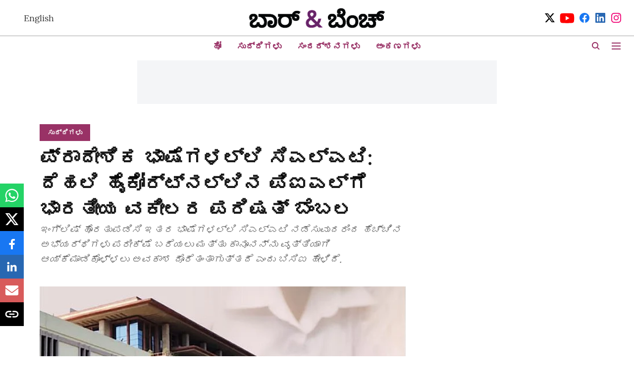

--- FILE ---
content_type: text/html; charset=utf-8
request_url: https://kannada.barandbench.com/news/bar-council-of-india-supports-pil-delhi-high-court-clat-regional-languages
body_size: 63347
content:
<!DOCTYPE html>
<html lang="kn" dir="ltr">
<head>
    <meta charset="utf-8"/>
    <title>Bar Council of India supports PIL in Delhi High Court to conduct CLAT in regional languages</title><link rel="canonical" href="https://kannada.barandbench.com/news/bar-council-of-india-supports-pil-delhi-high-court-clat-regional-languages"/><meta name="author" content="Bar &amp; Bench"/><meta name="news_keywords" content="PIL"/><meta name="description" content="The BCI said that conducting CLAT in languages other than English will give opportunities to more citizens to appear in the exam and pursue law as a career."/><meta name="title" content="Bar Council of India supports PIL in Delhi High Court to conduct CLAT in regional languages"/><meta name="keywords" content="PIL"/><meta property="og:type" content="article"/><meta property="og:url" content="https://kannada.barandbench.com/news/bar-council-of-india-supports-pil-delhi-high-court-clat-regional-languages"/><meta property="og:title" content="ಪ್ರಾದೇಶಿಕ ಭಾಷೆಗಳಲ್ಲಿ ಸಿಎಲ್ಎಟಿ: ದೆಹಲಿ ಹೈಕೋರ್ಟ್‌ನಲ್ಲಿನ ಪಿಐಎಲ್‌ಗೆ ಭಾರತೀಯ ವಕೀಲರ ಪರಿಷತ್ ಬೆಂಬಲ"/><meta property="og:description" content="ಇಂಗ್ಲಿಷ್ ಜೊತೆಗೆ ಹಿಂದಿ ಮತ್ತಿತರ ಪ್ರಾದೇಶಿಕ ಭಾಷೆಗಳಲ್ಲಿ ಸಾಮಾನ್ಯ ಕಾನೂನು ಪ್ರವೇಶ ಪರೀಕ್ಷೆ &amp;nbsp;(ಸಿಎಲ್‌ಎಟಿ) ನಡೆಸಬೇಕೆಂದು ಕೋರಿ ದೆಹಲಿ ಹೈಕೋರ್ಟ್‌ಗೆ ಸಲ್ಲಿಸಲಾಗಿರುವ ಸಾರ್ವಜನಿಕ ಹಿ"/><meta name="twitter:card" content="summary_large_image"/><meta name="twitter:title" content="ಪ್ರಾದೇಶಿಕ ಭಾಷೆಗಳಲ್ಲಿ ಸಿಎಲ್ಎಟಿ: ದೆಹಲಿ ಹೈಕೋರ್ಟ್‌ನಲ್ಲಿನ ಪಿಐಎಲ್‌ಗೆ ಭಾರತೀಯ ವಕೀಲರ ಪರಿಷತ್ ಬೆಂಬಲ"/><meta name="twitter:description" content="ಇಂಗ್ಲಿಷ್ ಜೊತೆಗೆ ಹಿಂದಿ ಮತ್ತಿತರ ಪ್ರಾದೇಶಿಕ ಭಾಷೆಗಳಲ್ಲಿ ಸಾಮಾನ್ಯ ಕಾನೂನು ಪ್ರವೇಶ ಪರೀಕ್ಷೆ &amp;nbsp;(ಸಿಎಲ್‌ಎಟಿ) ನಡೆಸಬೇಕೆಂದು ಕೋರಿ ದೆಹಲಿ ಹೈಕೋರ್ಟ್‌ಗೆ ಸಲ್ಲಿಸಲಾಗಿರುವ ಸಾರ್ವಜನಿಕ ಹಿ"/><meta name="robots" content="max-image-preview:large"/><meta name="twitter:image" content="https://media.assettype.com/barandbench-kannada%2F2023-08%2F9f23b5c4-4e4b-423a-b496-dba2f44187bb%2F059ceca1-0723-422b-901b-c5e797112e43.JPG?w=1200&amp;ar=40%3A21&amp;auto=format%2Ccompress&amp;ogImage=true&amp;mode=crop&amp;enlarge=true&amp;overlay=false&amp;overlay_position=bottom&amp;overlay_width=100"/><meta property="twitter:image:alt" content="ಪ್ರಾದೇಶಿಕ ಭಾಷೆಗಳಲ್ಲಿ ಸಿಎಲ್ಎಟಿ: ದೆಹಲಿ ಹೈಕೋರ್ಟ್‌ನಲ್ಲಿನ ಪಿಐಎಲ್‌ಗೆ ಭಾರತೀಯ ವಕೀಲರ ಪರಿಷತ್ ಬೆಂಬಲ"/><meta property="og:image" content="https://media.assettype.com/barandbench-kannada%2F2023-08%2F9f23b5c4-4e4b-423a-b496-dba2f44187bb%2F059ceca1-0723-422b-901b-c5e797112e43.JPG?w=1200&amp;ar=40%3A21&amp;auto=format%2Ccompress&amp;ogImage=true&amp;mode=crop&amp;enlarge=true&amp;overlay=false&amp;overlay_position=bottom&amp;overlay_width=100"/><meta property="og:image:width" content="1200"/><meta property="og:image:alt" content="ಪ್ರಾದೇಶಿಕ ಭಾಷೆಗಳಲ್ಲಿ ಸಿಎಲ್ಎಟಿ: ದೆಹಲಿ ಹೈಕೋರ್ಟ್‌ನಲ್ಲಿನ ಪಿಐಎಲ್‌ಗೆ ಭಾರತೀಯ ವಕೀಲರ ಪರಿಷತ್ ಬೆಂಬಲ"/><meta name="twitter:creator" content="Bar &amp; Bench"/><meta name="twitter:site" content="@Kbarandbench"/><meta name="twitter:domain" content="https://kannada.barandbench.com"/><meta property="fb:app_id" content="4"/><meta property="og:site_name" content="Kannada Bar &amp; Bench"/><script type="application/ld+json">{"@context":"http://schema.org","@type":"BreadcrumbList","itemListElement":[{"@type":"ListItem","position":1,"name":"Home","item":"https://kannada.barandbench.com"},{"@type":"ListItem","position":2,"name":"ಸುದ್ದಿಗಳು","item":"https://kannada.barandbench.com/news"},{"@type":"ListItem","position":3,"name":"ಪ್ರಾದೇಶಿಕ ಭಾಷೆಗಳಲ್ಲಿ ಸಿಎಲ್ಎಟಿ: ದೆಹಲಿ ಹೈಕೋರ್ಟ್‌ನಲ್ಲಿನ ಪಿಐಎಲ್‌ಗೆ ಭಾರತೀಯ ವಕೀಲರ ಪರಿಷತ್ ಬೆಂಬಲ","item":"https://kannada.barandbench.com/news/bar-council-of-india-supports-pil-delhi-high-court-clat-regional-languages"}]}</script><script type="application/ld+json">{"headline":"ಪ್ರಾದೇಶಿಕ ಭಾಷೆಗಳಲ್ಲಿ ಸಿಎಲ್ಎಟಿ: ದೆಹಲಿ ಹೈಕೋರ್ಟ್‌ನಲ್ಲಿನ ಪಿಐಎಲ್‌ಗೆ ಭಾರತೀಯ ವಕೀಲರ ಪರಿಷತ್ ಬೆಂಬಲ","image":[{"@type":"ImageObject","url":"https://media.assettype.com/barandbench-kannada/2023-08/9f23b5c4-4e4b-423a-b496-dba2f44187bb/059ceca1-0723-422b-901b-c5e797112e43.JPG?w=1200&h=675&auto=format%2Ccompress&fit=max&enlarge=true","width":"1200","height":"675"},{"@type":"ImageObject","url":"https://media.assettype.com/barandbench-kannada/2023-08/9f23b5c4-4e4b-423a-b496-dba2f44187bb/059ceca1-0723-422b-901b-c5e797112e43.JPG?w=1200&h=900&auto=format%2Ccompress&fit=max&enlarge=true","width":"1200","height":"900"},{"@type":"ImageObject","url":"https://media.assettype.com/barandbench-kannada/2023-08/9f23b5c4-4e4b-423a-b496-dba2f44187bb/059ceca1-0723-422b-901b-c5e797112e43.JPG?w=1200&h=1200&auto=format%2Ccompress&fit=max&enlarge=true","width":"1200","height":"1200"}],"url":"https://kannada.barandbench.com/news/bar-council-of-india-supports-pil-delhi-high-court-clat-regional-languages","datePublished":"2023-08-10T06:50:57Z","mainEntityOfPage":{"@type":"WebPage","@id":"https://kannada.barandbench.com"},"publisher":{"@type":"Organization","@context":"http://schema.org","name":"Kannada Bar & Bench","url":"https://kannada.barandbench.com","logo":{"@context":"http://schema.org","@type":"ImageObject","author":"barandbench-kannada","contentUrl":"https://gumlet.assettype.com/barandbench-kannada/2020-08/96fe889d-e0c9-41a8-adff-b578a7abe340/Kannada_homepage_logo.png","url":"https://gumlet.assettype.com/barandbench-kannada/2020-08/96fe889d-e0c9-41a8-adff-b578a7abe340/Kannada_homepage_logo.png","name":"logo","width":"","height":""},"sameAs":["https://twitter.com/Kbarandbench","https://www.youtube.com/barandbench","https://www.facebook.com/Kbarandbench/","https://www.linkedin.com/company/barandbench","https://www.instagram.com/barandbench/"],"id":"https://kannada.barandbench.com"},"author":[{"@type":"Person","givenName":"Bar & Bench","name":"Bar & Bench","url":"https://kannada.barandbench.com/author/kannada-bar-bench"}],"keywords":"PIL","thumbnailUrl":"https://media.assettype.com/barandbench-kannada/2023-08/9f23b5c4-4e4b-423a-b496-dba2f44187bb/059ceca1-0723-422b-901b-c5e797112e43.JPG?w=1200&h=675&auto=format%2Ccompress&fit=max&enlarge=true","articleBody":"ಇಂಗ್ಲಿಷ್ ಜೊತೆಗೆ ಹಿಂದಿ ಮತ್ತಿತರ ಪ್ರಾದೇಶಿಕ ಭಾಷೆಗಳಲ್ಲಿ ಸಾಮಾನ್ಯ ಕಾನೂನು ಪ್ರವೇಶ ಪರೀಕ್ಷೆ &nbsp;(ಸಿಎಲ್‌ಎಟಿ) ನಡೆಸಬೇಕೆಂದು ಕೋರಿ ದೆಹಲಿ ಹೈಕೋರ್ಟ್‌ಗೆ ಸಲ್ಲಿಸಲಾಗಿರುವ ಸಾರ್ವಜನಿಕ ಹಿತಾಸಕ್ತಿ ಅರ್ಜಿಯನ್ನು (ಪಿಐಎಲ್‌) ಭಾರತೀಯ ವಕೀಲರ ಪರಿಷತ್‌ ಬೆಂಬಲಿಸಿದೆ..ಇಂಗ್ಲಿಷ್ ಹೊರತುಪಡಿಸಿ ಇತರ ಭಾಷೆಗಳಲ್ಲಿ ಸಿಎಲ್‌ಎಟಿ ನಡೆಸುವುದರಿಂದ ಹೆಚ್ಚಿನ ಅಭ್ಯರ್ಥಿಗಳು ಪರೀಕ್ಷೆ ಬರೆಯಲು ಮತ್ತು ಕಾನೂನು ವೃತ್ತಿಯನ್ನು ಆಯ್ಕೆ ಮಾಡಿಕೊಳ್ಳಲು ಅವಕಾಶವಾಗುತ್ತದೆ ಎಂದು ಹೈಕೋರ್ಟ್‌ಗೆ ಸಲ್ಲಿಸಿದ ಅಫಿಡವಿಟ್‌ನಲ್ಲಿ ಬಿಸಿಐ ತಿಳಿಸಿದೆ..ಡಿಸೆಂಬರ್‌ 3ಕ್ಕೆ ಸಿಎಲ್‌ಎಟಿ 2024 ಪರೀಕ್ಷೆ.ಹಿಂದಿ ಮತ್ತು ಇತರ ಪ್ರಾದೇಶಿಕ ಭಾಷೆಗಳಲ್ಲಿ 2024ನೇ &nbsp;ಸಾಲಿನ ಸಿಎಲ್‌ಎಟಿ ನಡೆಸಬೇಕೆಂದು ಒತ್ತಾಯಿಸಿ ಕಾನೂನು ವಿದ್ಯಾರ್ಥಿ ಸುಧಾಂಶು ಪಾಠಕ್ ಎಂಬುವವರು ಹೈಕೋರ್ಟ್‌ಗೆ ಅರ್ಜಿ ಸಲ್ಲಿಸಿದ್ದಾರೆ. ಇದಕ್ಕೆ ಪ್ರತಿಕ್ರಿಯೆಯಾಗಿ ಬಿಸಿಐ ಈ ಅಫಿಡವಿಟ್‌ ಸಲ್ಲಿಸಿದೆ..ಇಂಗ್ಲಿಷ್‌ನಲ್ಲಿ ಮಾತ್ರ ಪರೀಕ್ಷೆ ನಡೆಸುವುದರಿಂದ ಇಂಗ್ಲಿಷ್‌ ಹೊರತಾದ ಮಾಧ್ಯಮಗಳಲ್ಲಿ ಶಿಕ್ಷಣ ಪಡೆದ ವಿದ್ಯಾರ್ಥಿಗಳಿಗೆ ತೀವ್ರ ಅನ್ಯಾಯವಾಗುತ್ತದೆ ಎಂದು ಪಾಠಕ್ ವಾದಿಸಿದ್ದಾರೆ. ","dateCreated":"2023-08-10T06:50:57Z","dateModified":"2023-08-10T06:50:57Z","name":"ಪ್ರಾದೇಶಿಕ ಭಾಷೆಗಳಲ್ಲಿ ಸಿಎಲ್ಎಟಿ: ದೆಹಲಿ ಹೈಕೋರ್ಟ್‌ನಲ್ಲಿನ ಪಿಐಎಲ್‌ಗೆ ಭಾರತೀಯ ವಕೀಲರ ಪರಿಷತ್ ಬೆಂಬಲ","isPartOf":{"@type":"WebPage","url":"https://kannada.barandbench.com/news/bar-council-of-india-supports-pil-delhi-high-court-clat-regional-languages","primaryImageOfPage":{"@type":"ImageObject","url":"https://media.assettype.com/barandbench-kannada/2023-08/9f23b5c4-4e4b-423a-b496-dba2f44187bb/059ceca1-0723-422b-901b-c5e797112e43.JPG?w=1200&h=675&auto=format%2Ccompress&fit=max&enlarge=true","width":"1200","height":"675"}},"articleSection":"ಸುದ್ದಿಗಳು","@type":"Article","@context":"http://schema.org"}</script><link rel="amphtml" href="https://kannada.barandbench.com/amp/story/news/bar-council-of-india-supports-pil-delhi-high-court-clat-regional-languages"/>
    <link href="/manifest.json" rel="manifest">
    <link rel="icon" href="/favicon.ico" type="image/x-icon">
    <meta content="width=device-width, initial-scale=1" name="viewport">
    <meta name="apple-mobile-web-app-capable" content="yes">
    <meta name="apple-mobile-web-app-status-bar-style" content="black">
    <meta name="apple-mobile-web-app-title" content="barandbench-kannada">
    <meta name="theme-color" content="#ffffff">

    

    


            

    <link data-react-helmet="true" rel="preload" as="image" imagesrcset="//media.assettype.com/barandbench-kannada%2F2023-08%2F9f23b5c4-4e4b-423a-b496-dba2f44187bb%2F059ceca1-0723-422b-901b-c5e797112e43.JPG?w=480&amp;auto=format%2Ccompress&amp;fit=max 480w,//media.assettype.com/barandbench-kannada%2F2023-08%2F9f23b5c4-4e4b-423a-b496-dba2f44187bb%2F059ceca1-0723-422b-901b-c5e797112e43.JPG?w=640&amp;auto=format%2Ccompress&amp;fit=max 640w,//media.assettype.com/barandbench-kannada%2F2023-08%2F9f23b5c4-4e4b-423a-b496-dba2f44187bb%2F059ceca1-0723-422b-901b-c5e797112e43.JPG?w=768&amp;auto=format%2Ccompress&amp;fit=max 768w,//media.assettype.com/barandbench-kannada%2F2023-08%2F9f23b5c4-4e4b-423a-b496-dba2f44187bb%2F059ceca1-0723-422b-901b-c5e797112e43.JPG?w=1024&amp;auto=format%2Ccompress&amp;fit=max 1024w,//media.assettype.com/barandbench-kannada%2F2023-08%2F9f23b5c4-4e4b-423a-b496-dba2f44187bb%2F059ceca1-0723-422b-901b-c5e797112e43.JPG?w=1200&amp;auto=format%2Ccompress&amp;fit=max 1200w" imagesizes="(max-width: 768px) 100vw, 50vw"/>
    <!-- Styles for CLS start-->
    <style>
        :root {
            --logoWidth: ;
            --logoHeight: ;
        }
        .header-height {
            height: 48px !important;
        }
        .sticky-header-height {
            height:  48px !important;
        }
        .logoHeight {
            max-height: 32px !important;
            max-width: 122px !important;
        }
        @media (min-width: 768px) {
            :root {
                --logoWidth: ;
                --logoHeight: ;
            }
            .header-height {
                height: 73px !important;
            }
            .sticky-header-height {
                height: 113px !important;
            }
            .logoHeight {
                max-height: 56px !important;
                max-width: 300px !important;
            }
        }
    </style>
   <!-- Styles for CLS end-->

    <style>
         
        @font-face {
  font-display: swap;
  font-family: Lora;
  font-style: normal;
  font-weight: 400;
  src: local("Lora Regular"), local("Lora-Regular"),
    url(https://fonts.gstatic.com/s/lora/v12/0QIvMX1D_JOuMwf7I-NP.woff2) format("woff2"),
    url(https://fonts.gstatic.com/s/lora/v12/0QIvMX1D_JOuMwr7JQ.woff) format("woff");
  unicode-range: U+0460-052F, U+1C80-1C88, U+20B4, U+2DE0-2DFF, U+A640-A69F, U+FE2E-FE2F;
}
@font-face {
  font-display: swap;
  font-family: Lora;
  font-style: normal;
  font-weight: 400;
  src: local("Lora Regular"), local("Lora-Regular"),
    url(https://fonts.gstatic.com/s/lora/v12/0QIvMX1D_JOuMw77I-NP.woff2) format("woff2"),
    url(https://fonts.gstatic.com/s/lora/v12/0QIvMX1D_JOuMwr7JQ.woff) format("woff");
  unicode-range: U+0400-045F, U+0490-0491, U+04B0-04B1, U+2116;
}
@font-face {
  font-display: swap;
  font-family: Lora;
  font-style: normal;
  font-weight: 400;
  src: local("Lora Regular"), local("Lora-Regular"),
    url(https://fonts.gstatic.com/s/lora/v12/0QIvMX1D_JOuMwX7I-NP.woff2) format("woff2"),
    url(https://fonts.gstatic.com/s/lora/v12/0QIvMX1D_JOuMwr7JQ.woff) format("woff");
  unicode-range: U+0102-0103, U+0110-0111, U+1EA0-1EF9, U+20AB;
}
@font-face {
  font-display: swap;
  font-family: Lora;
  font-style: normal;
  font-weight: 400;
  src: local("Lora Regular"), local("Lora-Regular"),
    url(https://fonts.gstatic.com/s/lora/v12/0QIvMX1D_JOuMwT7I-NP.woff2) format("woff2"),
    url(https://fonts.gstatic.com/s/lora/v12/0QIvMX1D_JOuMwr7JQ.woff) format("woff");
  unicode-range: U+0100-024F, U+0259, U+1E00-1EFF, U+2020, U+20A0-20AB, U+20AD-20CF, U+2113, U+2C60-2C7F, U+A720-A7FF;
}
@font-face {
  font-display: swap;
  font-family: Lora;
  font-style: normal;
  font-weight: 400;
  src: local("Lora Regular"), local("Lora-Regular"),
    url(https://fonts.gstatic.com/s/lora/v12/0QIvMX1D_JOuMwr7Iw.woff2) format("woff2"),
    url(https://fonts.gstatic.com/s/lora/v12/0QIvMX1D_JOuMwr7JQ.woff) format("woff");
  unicode-range: U+0000-00FF, U+0131, U+0152-0153, U+02BB-02BC, U+02C6, U+02DA, U+02DC, U+2000-206F, U+2074, U+20AC,
    U+2122, U+2191, U+2193, U+2212, U+2215, U+FEFF, U+FFFD;
}
@font-face {
  font-display: swap;
  font-family: Lora;
  font-style: normal;
  font-weight: 700;
  src: local("Lora Bold"), local("Lora-Bold"),
    url(https://fonts.gstatic.com/s/lora/v12/0QIgMX1D_JOuO7HeNtFumsmv.woff2) format("woff2"),
    url(https://fonts.gstatic.com/s/lora/v12/0QIgMX1D_JOuO7HeNtxunA.woff) format("woff");
  unicode-range: U+0460-052F, U+1C80-1C88, U+20B4, U+2DE0-2DFF, U+A640-A69F, U+FE2E-FE2F;
}
@font-face {
  font-display: swap;
  font-family: Lora;
  font-style: normal;
  font-weight: 700;
  src: local("Lora Bold"), local("Lora-Bold"),
    url(https://fonts.gstatic.com/s/lora/v12/0QIgMX1D_JOuO7HeNthumsmv.woff2) format("woff2"),
    url(https://fonts.gstatic.com/s/lora/v12/0QIgMX1D_JOuO7HeNtxunA.woff) format("woff");
  unicode-range: U+0400-045F, U+0490-0491, U+04B0-04B1, U+2116;
}
@font-face {
  font-display: swap;
  font-family: Lora;
  font-style: normal;
  font-weight: 700;
  src: local("Lora Bold"), local("Lora-Bold"),
    url(https://fonts.gstatic.com/s/lora/v12/0QIgMX1D_JOuO7HeNtNumsmv.woff2) format("woff2"),
    url(https://fonts.gstatic.com/s/lora/v12/0QIgMX1D_JOuO7HeNtxunA.woff) format("woff");
  unicode-range: U+0102-0103, U+0110-0111, U+1EA0-1EF9, U+20AB;
}
@font-face {
  font-display: swap;
  font-family: Lora;
  font-style: normal;
  font-weight: 700;
  src: local("Lora Bold"), local("Lora-Bold"),
    url(https://fonts.gstatic.com/s/lora/v12/0QIgMX1D_JOuO7HeNtJumsmv.woff2) format("woff2"),
    url(https://fonts.gstatic.com/s/lora/v12/0QIgMX1D_JOuO7HeNtxunA.woff) format("woff");
  unicode-range: U+0100-024F, U+0259, U+1E00-1EFF, U+2020, U+20A0-20AB, U+20AD-20CF, U+2113, U+2C60-2C7F, U+A720-A7FF;
}
@font-face {
  font-display: swap;
  font-family: Lora;
  font-style: normal;
  font-weight: 700;
  src: local("Lora Bold"), local("Lora-Bold"),
    url(https://fonts.gstatic.com/s/lora/v12/0QIgMX1D_JOuO7HeNtxumg.woff2) format("woff2"),
    url(https://fonts.gstatic.com/s/lora/v12/0QIgMX1D_JOuO7HeNtxunA.woff) format("woff");
  unicode-range: U+0000-00FF, U+0131, U+0152-0153, U+02BB-02BC, U+02C6, U+02DA, U+02DC, U+2000-206F, U+2074, U+20AC,
    U+2122, U+2191, U+2193, U+2212, U+2215, U+FEFF, U+FFFD;
}
@font-face {
  font-display: swap;
  font-family: Lato;
  font-style: normal;
  font-weight: 400;
  src: local("Lato Regular"), local("Lato-Regular"),
    url(https://fonts.gstatic.com/s/lato/v14/S6uyw4BMUTPHjxAwXjeu.woff2) format("woff2"),
    url(https://fonts.gstatic.com/s/lato/v14/S6uyw4BMUTPHjx4wWA.woff) format("woff");
  unicode-range: U+0100-024F, U+0259, U+1E00-1EFF, U+2020, U+20A0-20AB, U+20AD-20CF, U+2113, U+2C60-2C7F, U+A720-A7FF;
}
@font-face {
  font-display: swap;
  font-family: Lato;
  font-style: normal;
  font-weight: 400;
  src: local("Lato Regular"), local("Lato-Regular"),
    url(https://fonts.gstatic.com/s/lato/v14/S6uyw4BMUTPHjx4wXg.woff2) format("woff2"),
    url(https://fonts.gstatic.com/s/lato/v14/S6uyw4BMUTPHjx4wWA.woff) format("woff");
  unicode-range: U+0000-00FF, U+0131, U+0152-0153, U+02BB-02BC, U+02C6, U+02DA, U+02DC, U+2000-206F, U+2074, U+20AC,
    U+2122, U+2191, U+2193, U+2212, U+2215, U+FEFF, U+FFFD;
}
@font-face {
  font-display: swap;
  font-family: Lato;
  font-style: normal;
  font-weight: 700;
  src: local("Lato Bold"), local("Lato-Bold"),
    url(https://fonts.gstatic.com/s/lato/v14/S6u9w4BMUTPHh6UVSwaPGR_p.woff2) format("woff2"),
    url(https://fonts.gstatic.com/s/lato/v14/S6u9w4BMUTPHh6UVSwiPHw.woff) format("woff");
  unicode-range: U+0100-024F, U+0259, U+1E00-1EFF, U+2020, U+20A0-20AB, U+20AD-20CF, U+2113, U+2C60-2C7F, U+A720-A7FF;
}
@font-face {
  font-display: swap;
  font-family: Lato;
  font-style: normal;
  font-weight: 700;
  src: local("Lato Bold"), local("Lato-Bold"),
    url(https://fonts.gstatic.com/s/lato/v14/S6u9w4BMUTPHh6UVSwiPGQ.woff2) format("woff2"),
    url(https://fonts.gstatic.com/s/lato/v14/S6u9w4BMUTPHh6UVSwiPHw.woff) format("woff");
  unicode-range: U+0000-00FF, U+0131, U+0152-0153, U+02BB-02BC, U+02C6, U+02DA, U+02DC, U+2000-206F, U+2074, U+20AC,
    U+2122, U+2191, U+2193, U+2212, U+2215, U+FEFF, U+FFFD;
}

        
        body.fonts-loaded {--primaryFont: "Lora", -apple-system, BlinkMacSystemFont, 'Segoe UI', 'Roboto', 'Oxygen', 'Ubuntu', 'Cantarell',
  'Fira Sans', 'Droid Sans', 'Helvetica Neue', sans-serif;--secondaryFont: "Lato", -apple-system, BlinkMacSystemFont, 'Segoe UI', 'Roboto', 'Oxygen', 'Ubuntu', 'Cantarell',
  'Fira Sans', 'Droid Sans', 'Helvetica Neue', sans-serif;--fontsize-larger: 24px;--fontsize-halfjumbo: 32px;--fontsize-largest: 29px;--fontsize-smaller: 11px;--fontsize-small: 13px;--fontsize-medium: 16px;}
        #sw-wrapper{position:fixed;background-color:#fff;align-items:center;margin:0 40px 48px;width:294px;height:248px;box-shadow:0 0 10px 0 rgba(0,0,0,.19);bottom:0;z-index:1001;flex-direction:column;display:none;right:0}.sw-app{font-weight:700;text-transform:capitalize}.sw-url{color:#858585;font-size:12px}#sw-wrapper .sw-wrapper--image{width:56px;margin-bottom:10px}#sw-wrapper #service-worker-popup{position:absolute;border:0;border-radius:0;bottom:32px;background-color:var(--primaryColor,#2c61ad)}#sw-wrapper #close-dialog{align-self:flex-end;border:0;background-color:transparent;color:var(--primaryColor,#000);padding:12px}#sw-wrapper #close-dialog svg{width:24px}@media (min-width:320px) and (max-width:767px){#sw-wrapper{position:fixed;background-color:#fff;width:100%;align-items:center;justify-content:start;height:248px;bottom:0;z-index:1001;flex-direction:column;margin:0}}
        </style>
    <style>
        /*! normalize.css v7.0.0 | MIT License | github.com/necolas/normalize.css */html{-ms-text-size-adjust:100%;-webkit-text-size-adjust:100%;line-height:1.15}article,aside,footer,header,nav,section{display:block}h1{font-size:2em;margin:.67em 0}figcaption,figure,main{display:block}figure{margin:1em 40px}hr{box-sizing:content-box;height:0;overflow:visible}pre{font-family:monospace;font-size:1em}a{-webkit-text-decoration-skip:objects;background-color:transparent}abbr[title]{border-bottom:none;text-decoration:underline;text-decoration:underline dotted}b,strong{font-weight:bolder}code,kbd,samp{font-family:monospace;font-size:1em}dfn{font-style:italic}mark{background-color:#ff0;color:#000}small{font-size:80%}sub,sup{font-size:75%;line-height:0;position:relative;vertical-align:baseline}sub{bottom:-.25em}sup{top:-.5em}audio,video{display:inline-block}audio:not([controls]){display:none;height:0}img{border-style:none}svg:not(:root){overflow:hidden}button,input,optgroup,select,textarea{font-family:var(--primaryFont);font-size:100%;line-height:1.15;margin:0}button,input{overflow:visible}button,select{text-transform:none}[type=reset],[type=submit],button,html [type=button]{-webkit-appearance:button}[type=button]::-moz-focus-inner,[type=reset]::-moz-focus-inner,[type=submit]::-moz-focus-inner,button::-moz-focus-inner{border-style:none;padding:0}[type=button]:-moz-focusring,[type=reset]:-moz-focusring,[type=submit]:-moz-focusring,button:-moz-focusring{outline:1px dotted ButtonText}fieldset{padding:.35em .75em .625em}legend{box-sizing:border-box;color:inherit;display:table;max-width:100%;padding:0;white-space:normal}progress{display:inline-block;vertical-align:baseline}textarea{overflow:auto}[type=checkbox],[type=radio]{box-sizing:border-box;padding:0}[type=number]::-webkit-inner-spin-button,[type=number]::-webkit-outer-spin-button{height:auto}[type=search]{-webkit-appearance:textfield;outline-offset:-2px}[type=search]::-webkit-search-cancel-button,[type=search]::-webkit-search-decoration{-webkit-appearance:none}::-webkit-file-upload-button{-webkit-appearance:button;font:inherit}details,menu{display:block}summary{display:list-item}canvas{display:inline-block}[hidden],template{display:none}:root{--transparentBlack:rgba(53,53,53,.5);--blackTransparent:rgba(0,0,0,.2);--rgbBlack:0,0,0;--rgbWhite:255,255,255;--white:#fff;--black:#000;--shaded-grey:#6f6d70;--base-blue:#2f73e4;--slighty-darker-blue:#4860bc;--gray-light:#818181;--grey:#dadada;--light-blue:#e7e7f6;--orange:#e84646;--light-gray:#333;--off-grey:#dadee1;--lighter-gray:#797979;--darkest-gray:#333;--darker-gray:#313131;--faded-gray:#0f0f0f;--red:#ff7171;--bright-red:#de0c0b;--blue:#023048;--gray:#5c5c5c;--gray-darkest:#232323;--gray-lighter:#a4a4a4;--gray-lightest:#e9e6e6;--facebook:#4e71a8;--twitter:#1cb7eb;--linkedin:#0077b5;--whatsapp:#25d366;--concrete:#f2f2f2;--tundora:#4c4c4c;--greyBlack:#464646;--gray-whiter:#d8d8d8;--gray-white-fa:#fafafa;--lightBlue:#5094fb;--whitest:#eaeaea;--darkBlue:#132437;--paragraphColor:#4d4d4d;--success:#2dbe65;--defaultDarkBackground:#262626;--defaultDarkBorder:rgba(161,175,194,.1);--font-size-smaller:12px;--font-size-small:14px;--font-size-base:16px;--font-size-medium:18px;--fontsize-large:24px;--fontsize-larger:32px;--oneColWidth:73px;--sevenColWidth:655px;--outerSpace:calc(50vw - 594px);--headerWidth:122px;--headerLargeWidth:190px;--headerHeight:32px;--bold:bold;--normal:normal}@media (min-width:768px){:root{--headerWidth:300px;--headerHeight:56px;--headerLargeWidth:300px}}html{font-size:100%}body{font-family:var(--primaryFont);font-size:1rem;font-weight:400;line-height:var(--bodyLineHeight);text-rendering:auto}h1,h2,h3,h4,h5,h6,ol,p,ul{font-weight:400;margin:0;padding:0}h1{font-size:2.25rem;font-weight:300;line-height:1.38889rem}h1,h2{font-family:var(--primaryFont)}h2{font-size:2rem;line-height:2.22222rem;padding:.75rem 0 .5rem}h3{font-family:var(--primaryFont);font-size:1.8125rem;line-height:1.24138rem;word-break:normal}h4{font-size:1.5rem}h4,h5{font-weight:700;line-height:1.33333rem}h5{font-size:1.125rem}h6{font-size:.8125rem;line-height:1.23077rem}p{font-size:1rem;line-height:var(--bodyLineHeight)}li,p{font-family:var(--primaryFont)}:root{--zIndex-60:600;--zIndex-header-item:601;--zIndex-social:499;--zIndex-social-popup:1000;--zIndex-sub-menu:9;--zIndex-99:99;--zIndex-search:999;--zIndex-menu:2;--zIndex-loader-overlay:1100}.play-icon{position:relative}.play-icon:after,.play-icon:before{content:"";display:block;left:50%;position:absolute;top:50%;transform:translateX(-50%) translateY(-50%)}.play-icon:before{background:#000;border-radius:50%;height:46px;opacity:.8;width:46px;z-index:10}@media (min-width:768px){.play-icon:before{height:60px;width:60px}}.play-icon:after{border-bottom:7px solid transparent;border-left:11px solid #fff;border-top:7px solid transparent;height:0;margin-left:2px;width:0;z-index:11}@media (min-width:768px){.play-icon:after{border-bottom:9px solid transparent;border-left:15px solid #fff;border-top:9px solid transparent}}.play-icon--small:before{height:46px;width:46px}@media (min-width:768px){.play-icon--small:before{height:46px;width:46px}}.play-icon--small:after{border-bottom:7px solid transparent;border-left:11px solid #fff;border-top:7px solid transparent}@media (min-width:768px){.play-icon--small:after{border-bottom:9px solid transparent;border-left:15px solid #fff;border-top:9px solid transparent}}.play-icon--medium:before{height:46px;width:46px}@media (min-width:768px){.play-icon--medium:before{height:65px;width:65px}}.play-icon--medium:after{border-bottom:7px solid transparent;border-left:11px solid #fff;border-top:7px solid transparent}@media (min-width:768px){.play-icon--medium:after{border-bottom:13px solid transparent;border-left:20px solid #fff;border-top:13px solid transparent}}.play-icon--large:before{height:46px;width:46px}@media (min-width:768px){.play-icon--large:before{height:100px;width:100px}}.play-icon--large:after{border-bottom:7px solid transparent;border-left:11px solid #fff;border-top:7px solid transparent}@media (min-width:768px){.play-icon--large:after{border-bottom:15px solid transparent;border-left:22px solid #fff;border-top:15px solid transparent}}.component-wrapper{overflow:auto;padding:32px 15px}.component-wrapper,.maxwidth-wrapper{margin-left:auto;margin-right:auto;max-width:1172px}.component-wrapper-fluid{margin-bottom:15px}@media (min-width:768px){.component-wrapper-fluid{padding-top:15px}}.card-background-color{background-color:var(--white)}.card>:nth-child(3){clear:both;content:""}.app-ad{overflow:hidden;text-align:center;width:100%}.app-ad--vertical{padding-bottom:15px;text-align:center}@media (min-width:768px){.app-ad--vertical{text-align:right}}.app-ad--mrec .adBox,.app-ad--mrec .adbutler-wrapper{padding:30px 0}.app-ad--story-mrec .adBox,.app-ad--story-mrec .adbutler-wrapper{padding-bottom:35px}.app-ad--leaderboard .adBox,.app-ad--leaderboard .adbutler-wrapper{padding:8px}.app-ad--horizontal{clear:both}.app-ad--horizontal .adBox,.app-ad--horizontal .adbutler-wrapper{padding:15px 0}.app-ad--story-horizontal .adBox,.app-ad--story-horizontal .adbutler-wrapper{padding-bottom:25px}.app-ad--grid-horizontal{grid-column:1/4}.video-play-icon{display:block;position:relative}.video-play-icon:before{background-size:88px;content:"";display:block;height:90px;left:50%;position:absolute;top:50%;transform:translate(-50%,-50%);width:90px;z-index:10}.qt-button{border-radius:100px;color:#fff;font-family:var(--primaryFont);font-size:1rem;font-weight:300;padding:10px 28px;text-align:center}.qt-button:hover{cursor:pointer}.qt-button--primary{background:#2f73e4}.qt-button--secondary{background:#2f73e4;border:1px solid #fff}.qt-button--transparent{background:transparent;border:2px solid #2f73e4;color:#2f73e4}.overlay{background:rgba(0,0,0,.09);display:none;height:100%;left:0;position:fixed;top:0;width:100%;z-index:600}.overlay--active{display:block}.sidebar{height:100%;left:0;overflow:scroll;padding:50px 48px;position:fixed;top:0;transform:translateX(-100%);transition:transform 375ms cubic-bezier(0,0,.2,1);width:100%;z-index:601}@media (min-width:768px){.sidebar{width:445px}}.sidebar.open{background-color:var(--headerBackgroundColor,#fff);color:var(--headerTextColor,#333);transform:translateX(0);transition:transform 375ms cubic-bezier(.4,0,1,1)}.ltr-side-bar{left:auto;right:0;transform:translateX(100%)}.ltr-arrow{left:0;position:absolute;right:unset}.sidebar.open.ltr-side-bar{transform:translateX(0)}.sidebar__nav__logo{font-family:var(--primaryFont);font-size:2.125rem;font-weight:700;margin-bottom:60px}.sidebar__nav__logo:after,.sidebar__nav__logo:before{content:"";display:table}.sidebar__nav__logo:after{clear:both}.sidebar__nav__logo .logo{color:#2f73e4;display:inline-block;float:left;font-family:var(--primaryFont);font-size:2.125rem;font-weight:700;max-width:210px;padding:0}.sidebar__nav__logo .logo .app-logo__element{max-height:85px;object-fit:contain}.sidebar__nav__logo .close{color:var(--headerIconColor,#a9a9a9);cursor:pointer;float:right;font-weight:300;height:22px;position:relative;top:16px;width:22px}.sidebar__social li{display:inline-block}.sidebar__social li a{margin-right:25px}ul.sidebar__info{border-top:2px solid #2f73e4;margin:0 0 50px;padding-top:30px}ul.sidebar__info li a{font-size:1.375rem!important;font-weight:300}ul.submenu li a{color:var(--headerTextColor,#a9a9a9);font-size:1.375rem;padding-bottom:25px}.sidebar__nav{font-family:var(--primaryFont)}.sidebar__nav ul{list-style:none;margin:0;padding:0}.sidebar__nav ul li{clear:both}.sidebar__nav ul li a,.sidebar__nav ul li span{cursor:pointer;display:block;font-size:1.625rem;font-weight:300;padding-bottom:30px}.sidebar__nav ul li a:hover,.sidebar__nav ul li span:hover{color:var(--headerIconColor,#a9a9a9)}.sidebar__nav ul li.has--submenu .submenu-arrow{float:right}.sidebar__nav ul li.has--submenu a,.sidebar__nav ul li.has--submenu div{display:flex;justify-content:space-between}.sidebar__nav ul li.has--submenu .submenu-arrow:after{border-style:solid;border-width:.07em .07em 0 0;color:#9e9e9e;content:"";display:inline-block;float:right;height:.45em;position:relative;top:.45em;transform:rotate(135deg);transition:transform .3s;vertical-align:top;width:.45em;will-change:transform}.sidebar__nav ul li.has--submenu.open .submenu-arrow:after{top:.65em;transform:rotate(315deg)}ul.submenu li a:hover{color:var(--headerIconColor,#a9a9a9)}ul.submenu{display:none;padding-left:38px}input,ul.submenu--show{display:block}input{background:#fff;border:none;border-radius:4px;color:#a3a3a3;font-weight:300;padding:10px 15px;width:100%}button{border-radius:100px;color:#fff;font-size:1rem;padding:10px 27px}.qt-search{align-items:center;display:flex;position:relative}.qt-search__form-wrapper{width:100%}.qt-search__form-wrapper form input{background-color:transparent;border-bottom:1px solid #d8d8d8;border-radius:0;font-size:32px;font-weight:700;opacity:.5;outline:none;padding:8px 0}.qt-search__form .search-icon{background:transparent;border:none;cursor:pointer;height:24px;outline:none;position:absolute;right:0;top:0;width:24px}html[dir=rtl] .search-icon{left:0;right:auto}.loader-overlay-container{align-items:center;background-color:rgba(0,0,0,.8);bottom:0;display:flex;flex-direction:column-reverse;justify-content:center;left:0;position:fixed;right:0;top:0;z-index:var(--zIndex-loader-overlay)}.spinning-loader{animation:spinAnimation 1.1s ease infinite;border-radius:50%;font-size:10px;height:1em;position:relative;text-indent:-9999em;transform:translateZ(0);width:1em}@keyframes spinAnimation{0%,to{box-shadow:0 -2.6em 0 0 var(--white),1.8em -1.8em 0 0 var(--blackTransparent),2.5em 0 0 0 var(--blackTransparent),1.75em 1.75em 0 0 var(--blackTransparent),0 2.5em 0 0 var(--blackTransparent),-1.8em 1.8em 0 0 var(--blackTransparent),-2.6em 0 0 0 hsla(0,0%,100%,.5),-1.8em -1.8em 0 0 hsla(0,0%,100%,.7)}12.5%{box-shadow:0 -2.6em 0 0 hsla(0,0%,100%,.7),1.8em -1.8em 0 0 var(--white),2.5em 0 0 0 var(--blackTransparent),1.75em 1.75em 0 0 var(--blackTransparent),0 2.5em 0 0 var(--blackTransparent),-1.8em 1.8em 0 0 var(--blackTransparent),-2.6em 0 0 0 var(--blackTransparent),-1.8em -1.8em 0 0 hsla(0,0%,100%,.5)}25%{box-shadow:0 -2.6em 0 0 hsla(0,0%,100%,.5),1.8em -1.8em 0 0 hsla(0,0%,100%,.7),2.5em 0 0 0 var(--white),1.75em 1.75em 0 0 var(--blackTransparent),0 2.5em 0 0 var(--blackTransparent),-1.8em 1.8em 0 0 var(--blackTransparent),-2.6em 0 0 0 var(--blackTransparent),-1.8em -1.8em 0 0 var(--blackTransparent)}37.5%{box-shadow:0 -2.6em 0 0 var(--blackTransparent),1.8em -1.8em 0 0 hsla(0,0%,100%,.5),2.5em 0 0 0 hsla(0,0%,100%,.7),1.75em 1.75em 0 0 var(--white),0 2.5em 0 0 var(--blackTransparent),-1.8em 1.8em 0 0 var(--blackTransparent),-2.6em 0 0 0 var(--blackTransparent),-1.8em -1.8em 0 0 var(--blackTransparent)}50%{box-shadow:0 -2.6em 0 0 var(--blackTransparent),1.8em -1.8em 0 0 var(--blackTransparent),2.5em 0 0 0 hsla(0,0%,100%,.5),1.75em 1.75em 0 0 hsla(0,0%,100%,.7),0 2.5em 0 0 var(--white),-1.8em 1.8em 0 0 var(--blackTransparent),-2.6em 0 0 0 var(--blackTransparent),-1.8em -1.8em 0 0 var(--blackTransparent)}62.5%{box-shadow:0 -2.6em 0 0 var(--blackTransparent),1.8em -1.8em 0 0 var(--blackTransparent),2.5em 0 0 0 var(--blackTransparent),1.75em 1.75em 0 0 hsla(0,0%,100%,.5),0 2.5em 0 0 hsla(0,0%,100%,.7),-1.8em 1.8em 0 0 var(--white),-2.6em 0 0 0 var(--blackTransparent),-1.8em -1.8em 0 0 var(--blackTransparent)}75%{box-shadow:0 -2.6em 0 0 var(--blackTransparent),1.8em -1.8em 0 0 var(--blackTransparent),2.5em 0 0 0 var(--blackTransparent),1.75em 1.75em 0 0 var(--blackTransparent),0 2.5em 0 0 hsla(0,0%,100%,.5),-1.8em 1.8em 0 0 hsla(0,0%,100%,.7),-2.6em 0 0 0 var(--white),-1.8em -1.8em 0 0 var(--blackTransparent)}87.5%{box-shadow:0 -2.6em 0 0 var(--blackTransparent),1.8em -1.8em 0 0 var(--blackTransparent),2.5em 0 0 0 var(--blackTransparent),1.75em 1.75em 0 0 var(--blackTransparent),0 2.5em 0 0 var(--blackTransparent),-1.8em 1.8em 0 0 hsla(0,0%,100%,.5),-2.6em 0 0 0 hsla(0,0%,100%,.7),-1.8em -1.8em 0 0 var(--white)}}.icon.loader{fill:var(--primaryColor);height:50px;left:calc(50% - 50px);position:fixed;top:calc(50% - 25px);width:100px}:root{--arrow-c-brand1:#ff214b;--arrow-c-brand2:#1bbb87;--arrow-c-brand3:#6fe7c0;--arrow-c-brand4:#f6f8ff;--arrow-c-brand5:#e9e9e9;--arrow-c-accent1:#2fd072;--arrow-c-accent2:#f5a623;--arrow-c-accent3:#f81010;--arrow-c-accent4:#d71212;--arrow-c-accent5:#f2f2f2;--arrow-c-accent6:#e8eaed;--arrow-c-mono1:#000;--arrow-c-mono2:rgba(0,0,0,.9);--arrow-c-mono3:rgba(0,0,0,.7);--arrow-c-mono4:rgba(0,0,0,.6);--arrow-c-mono5:rgba(0,0,0,.3);--arrow-c-mono6:rgba(0,0,0,.2);--arrow-c-mono7:rgba(0,0,0,.1);--arrow-c-invert-mono1:#fff;--arrow-c-invert-mono2:hsla(0,0%,100%,.9);--arrow-c-invert-mono3:hsla(0,0%,100%,.7);--arrow-c-invert-mono4:hsla(0,0%,100%,.6);--arrow-c-invert-mono5:hsla(0,0%,100%,.3);--arrow-c-invert-mono6:hsla(0,0%,100%,.2);--arrow-c-invert-mono7:hsla(0,0%,100%,.1);--arrow-c-invert-mono8:#dedede;--arrow-c-invert-mono9:hsla(0,0%,87%,.1);--arrow-c-dark:#0d0d0d;--arrow-c-light:#fff;--arrow-spacing-xxxs:2px;--arrow-spacing-xxs:4px;--arrow-spacing-xs:8px;--arrow-spacing-s:12px;--arrow-spacing-m:16px;--arrow-spacing-20:20px;--arrow-spacing-l:24px;--arrow-spacing-xl:32px;--arrow-spacing-28:28px;--arrow-spacing-48:48px;--arrow-spacing-40:40px;--arrow-spacing-96:96px;--arrow-fs-tiny:14px;--arrow-fs-xs:16px;--arrow-fs-s:18px;--arrow-fs-m:20px;--arrow-fs-l:24px;--arrow-fs-xl:26px;--arrow-fs-xxl:30px;--arrow-fs-huge:32px;--arrow-fs-big:40px;--arrow-fs-jumbo:54px;--arrow-fs-28:28px;--arrow-typeface-primary:-apple-system,BlinkMacSystemFont,"Helvetica Neue",Helvetica,Arial,sans-serif;--arrow-typeface-secondary:Verdana,Geneva,Tahoma,sans-serif;--arrow-sans-serif:sans-serif;--arrow-lh-1:1;--arrow-lh-2:1.2;--arrow-lh-3:1.3;--arrow-lh-4:1.4;--arrow-lh-5:1.5;--arrow-fw-light:300;--arrow-fw-normal:400;--arrow-fw-500:500;--arrow-fw-semi-bold:600;--arrow-fw-bold:700;--light-border:var(--arrow-c-invert-mono7);--dark-border:var(--arrow-c-mono7);--fallback-img:#e8e8e8;--z-index-9:9;--z-index-1:1}.arrow-component{-webkit-font-smoothing:antialiased;-moz-osx-font-smoothing:grayscale;-moz-font-feature-settings:"liga" on;font-family:var(--arrow-typeface-primary);font-weight:var(--arrow-fw-normal);text-rendering:optimizeLegibility}.arrow-component h1,.arrow-component h2,.arrow-component h3,.arrow-component h4,.arrow-component h5,.arrow-component h6,.arrow-component ol,.arrow-component ul{font-family:var(--arrow-typeface-primary)}.arrow-component li,.arrow-component p{font-size:var(--arrow-fs-xs);line-height:var(--arrow-lh-1)}.arrow-component figure{margin:0;padding:0}.arrow-component h1{font-size:var(--arrow-fs-28);font-stretch:normal;font-style:normal;font-weight:var(--arrow-fw-bold);letter-spacing:normal;line-height:var(--arrow-lh-3)}@media only screen and (min-width:768px){.arrow-component h1{font-size:var(--arrow-fs-big)}}.arrow-component h2{font-size:var(--arrow-fs-l);font-stretch:normal;font-style:normal;font-weight:var(--arrow-fw-bold);letter-spacing:normal;line-height:var(--arrow-lh-3)}@media only screen and (min-width:768px){.arrow-component h2{font-size:var(--arrow-fs-huge)}}.arrow-component h3{font-size:var(--arrow-fs-m);font-stretch:normal;font-style:normal;font-weight:var(--arrow-fw-bold);letter-spacing:normal;line-height:var(--arrow-lh-3)}@media only screen and (min-width:768px){.arrow-component h3{font-size:var(--arrow-fs-l)}}.arrow-component h4{font-size:var(--arrow-fs-s);font-stretch:normal;font-style:normal;font-weight:var(--arrow-fw-bold);letter-spacing:normal;line-height:var(--arrow-lh-3)}@media only screen and (min-width:768px){.arrow-component h4{font-size:var(--arrow-fs-m)}}.arrow-component h5{font-size:var(--arrow-fs-xs);font-stretch:normal;font-style:normal;font-weight:var(--arrow-fw-bold);letter-spacing:normal;line-height:var(--arrow-lh-3)}@media only screen and (min-width:768px){.arrow-component h5{font-size:var(--arrow-fs-s)}}.arrow-component h6{font-size:var(--arrow-fs-xs);font-weight:var(--arrow-fw-bold);line-height:var(--arrow-lh-3)}.arrow-component h6,.arrow-component p{font-stretch:normal;font-style:normal;letter-spacing:normal}.arrow-component p{font-family:var(--arrow-typeface-secondary);font-size:var(--arrow-fs-m);font-weight:400;line-height:var(--arrow-lh-5);word-break:break-word}.arrow-component.full-width-with-padding{margin-left:calc(-50vw + 50%);margin-right:calc(-50vw + 50%);padding:var(--arrow-spacing-m) calc(50vw - 50%) var(--arrow-spacing-xs) calc(50vw - 50%)}.p-alt{font-size:var(--arrow-fs-xs);font-stretch:normal;font-style:normal;font-weight:400;letter-spacing:normal;line-height:var(--arrow-lh-5)}.author-name,.time{font-weight:400}.author-name,.section-tag,.time{font-size:var(--arrow-fs-tiny);font-stretch:normal;font-style:normal;letter-spacing:normal}.section-tag{font-weight:700;line-height:normal}.arr-hidden-desktop{display:none}@media only screen and (max-width:768px){.arr-hidden-desktop{display:block}}.arr-hidden-mob{display:block}@media only screen and (max-width:768px){.arr-hidden-mob{display:none}}.arr-custom-style a{border-bottom:1px solid var(--arrow-c-mono2);color:var(--arrow-c-mono2)}.arr-story-grid{grid-column-gap:var(--arrow-spacing-l);display:grid;grid-template-columns:repeat(4,minmax(auto,150px));margin:0 12px;position:relative}@media only screen and (min-width:768px){.arr-story-grid{grid-template-columns:[grid-start] minmax(48px,auto) [container-start] repeat(12,minmax(auto,55px)) [container-end] minmax(48px,auto) [grid-end];margin:unset}}@media only screen and (min-width:768px) and (min-width:1025px){.arr-story-grid{grid-template-columns:[grid-start] minmax(56px,auto) [container-start] repeat(12,minmax(auto,73px)) [container-end] minmax(56px,auto) [grid-end]}}.content-style{display:contents}.with-rounded-corners,.with-rounded-corners img{border-radius:var(--arrow-spacing-s)}.arr-image-placeholder{background-color:#f0f0f0}.arr--share-sticky-wrapper{bottom:0;justify-items:flex-start;margin:var(--arrow-spacing-l) 0;position:absolute;right:0;top:120px}@media only screen and (min-width:1025px){.arr--share-sticky-wrapper{left:0;right:unset}}html[dir=rtl] .arr--share-sticky-wrapper{left:0;right:unset}@media only screen and (min-width:1025px){html[dir=rtl] .arr--share-sticky-wrapper{left:unset;right:0}}:root{--max-width-1172:1172px;--spacing-40:40px}body{--arrow-typeface-primary:var(--primaryFont);--arrow-typeface-secondary:var(--secondaryFont);--arrow-c-brand1:var(--primaryColor);--fallback-img:var(--primaryColor);background:#f5f5f5;color:var(--textColor);margin:0;overflow-anchor:none;overflow-x:hidden}#container{min-height:100vh;width:100%}#header-logo img,#header-logo-mobile img{align-content:center;height:var(--logoHeight);width:var(--logoWidth)}.breaking-news-wrapper{min-height:32px}@media (min-width:768px){.breaking-news-wrapper{min-height:40px}}.breaking-news-wrapper.within-container{min-height:48px}@media (min-width:768px){.breaking-news-wrapper.within-container{min-height:72px}}#row-4{max-width:1172px;min-height:100%}*{box-sizing:border-box}.container{margin:0 auto;max-width:1172px;padding:0 16px}h1{font-family:Open Sans,sans-serif;font-size:1.875rem;font-weight:800;margin:10px 0;text-transform:uppercase}h1 span{font-family:Cardo,serif;font-size:1.5rem;font-style:italic;font-weight:400;margin:0 5px;text-transform:none}.toggle{display:block;height:30px;margin:30px auto 10px;width:28px}.toggle span:after,.toggle span:before{content:"";left:0;position:absolute;top:-9px}.toggle span:after{top:9px}.toggle span{display:block;position:relative}.toggle span,.toggle span:after,.toggle span:before{backface-visibility:hidden;background-color:#000;border-radius:2px;height:5px;transition:all .3s;width:100%}.toggle.on span{background-color:transparent}.toggle.on span:before{background-color:#fff;transform:rotate(45deg) translate(5px,5px)}.toggle.on span:after{background-color:#fff;transform:rotate(-45deg) translate(7px,-8px)}.story-card__image.story-card__image--cover.set-fallback{padding:0}a{color:inherit;text-decoration:none}.arr--headline,.arr--story-headline{word-break:break-word}.arrow-component.arr--four-col-sixteen-stories .arr--collection-name h3,.arrow-component.arr--two-col-four-story-highlight .arr--collection-name h3{font-size:inherit;font-weight:inherit}.arrow-component.arr--collection-name .arr-collection-name-border-left{font-size:1.625rem!important;margin-left:-4px;min-width:8px;width:8px}@media (min-width:768px){.arrow-component.arr--collection-name .arr-collection-name-border-left{font-size:2.125rem!important}}.arrow-component.arr--headline h2{padding:0}.sticky-layer{box-shadow:0 1px 6px 0 rgba(0,0,0,.1);left:0;position:fixed;right:0;top:0;z-index:var(--zIndex-search)}.ril__toolbarItem .arr--hyperlink-button{position:relative;top:6px}.arr--text-element p{margin-bottom:15px;word-break:break-word}.arr--text-element ul li{font-family:var(--arrow-typeface-secondary);font-size:var(--arrow-fs-s);line-height:var(--arrow-lh-5);margin-bottom:4px;word-break:break-word}@media (min-width:768px){.arr--text-element ul li{font-size:var(--arrow-fs-m)}}.arr--text-element ol li{margin-bottom:4px}.arr--text-element ul li p{margin-bottom:unset}.arr--blurb-element blockquote{margin:unset}.arr--quote-element p:first-of-type{font-family:var(--primaryFont)}.elm-onecolstorylist{grid-column:1/4}.ril-image-current{width:auto!important}.ril__image,.ril__imageNext,.ril__imagePrev{max-width:100%!important}.rtl-twoColSixStories .arr--content-wrapper{order:-1}.rtl-threeColTwelveStories{order:2}.author-card-wrapper div{display:inline!important}.mode-wrapper{min-width:52px;padding:var(--arrow-spacing-xs) var(--arrow-spacing-m)}@media (--viewport-medium ){.mode-wrapper{min-width:44px;padding:var(--arrow-spacing-xs) var(--arrow-spacing-s)}}img.qt-image{object-fit:cover;width:100%}.qt-image-16x9{margin:0;overflow:hidden;padding-top:56.25%;position:relative}.qt-image-16x9 img{left:0;position:absolute;top:0}.qt-responsive-image{margin:0;overflow:hidden;padding-top:56.25%;position:relative}@media (min-width:768px){.qt-responsive-image{padding-top:37.5%}}.qt-responsive-image img{left:0;position:absolute;top:0}.qt-image-2x3{margin:0}img{display:block;max-width:100%;width:100%}.row{clear:both}.row:after,.row:before{content:"";display:table}.row:after{clear:both}@media (min-width:768px){.col-4:nth-of-type(2n){margin-right:0}}.section__head__title{margin-bottom:20px}@media (min-width:992px){.section__head__title{margin-bottom:30px}}.sub--section{background:rgba(0,0,0,.5);color:#fff;font-size:1.25rem;font-weight:700;padding:6px 14px}.section__card--image{margin-bottom:23px}.author--submission{color:#3d3d3d;font-size:.6875rem;font-weight:300}@media (min-width:992px){.author--submission{font-size:.875rem}}.slick-next{margin-right:0}@media (min-width:992px){.slick-next{margin-right:20px}}.slick-prev{margin-left:0}@media (min-width:992px){.slick-prev{margin-left:20px}}body.dir-right{direction:rtl}.story-element-data-table{max-width:calc(100vw - 24px);overflow:auto;word-break:normal!important}@media (min-width:768px){.story-element-data-table{max-width:62vw}}@media (min-width:768px) and (min-width:1024px){.story-element-data-table{max-width:100%}}.story-element-data-table table{border-collapse:collapse;margin:0 auto}.story-element-data-table th{background-color:var(--gray-lighter)}.story-element-data-table td,.story-element-data-table th{border:1px solid var(--shaded-grey);min-width:80px;padding:5px;vertical-align:text-top}html[dir=rtl] .story-element-data-table table{direction:ltr}html[dir=rtl] .story-element-data-table td,html[dir=rtl] .story-element-data-table th{direction:rtl}.static-container{color:var(--staticTextColor);margin-bottom:15px;margin-left:auto;margin-right:auto;max-width:1172px;overflow:auto;padding:15px 15px 0}@media (min-width:768px){.static-container{padding:30px}}@media (min-width:992px){.static-container{padding:50px 120px}}.static-container__wrapper{padding:20px}@media (min-width:768px){.static-container__wrapper{padding:30px}}@media (min-width:992px){.static-container__wrapper{padding:30px 40px}}.static-container h1,.static-container__headline{color:var(--staticHeadlineColor);font-family:var(--primaryFont);font-size:1.5rem;font-weight:700;line-height:var(--headlineLineHeight);margin:10px 0;text-align:left;text-transform:capitalize}@media (min-width:768px){.static-container h1,.static-container__headline{font-size:1.5rem;margin-bottom:30px}}@media (min-width:992px){.static-container h1,.static-container__headline{font-size:2rem}}.static-container h2,.static-container__sub-headline{color:var(--staticHeadlineColor);font-size:1.25rem;font-weight:700;line-height:1.5}@media (min-width:768px){.static-container h2,.static-container__sub-headline{font-size:1.25rem}}@media (min-width:992px){.static-container h2,.static-container__sub-headline{font-size:1.5rem}}.static-container h3{color:var(--staticHeadlineColor);font-size:1rem;font-weight:700;line-height:1.5;margin-bottom:4px;margin-top:12px}@media (min-width:768px){.static-container h3{font-size:1rem}}@media (min-width:992px){.static-container h3{font-size:1.25rem}}.static-container h4{color:var(--staticHeadlineColor);font-size:1rem;font-weight:700;margin-bottom:4px;margin-top:12px}@media (min-width:992px){.static-container h4{font-size:1.125rem}}.static-container h5,.static-container h6{color:var(--staticHeadlineColor);font-size:1rem;font-weight:700;margin-bottom:4px;margin-top:12px}.static-container__media-object{display:flex;flex-direction:column}.static-container__media-object-info{color:var(--staticInfoColor);font-style:italic;margin:10px 0 15px}@media (min-width:768px){.static-container__media-object-content{display:flex}}.static-container__media-object-content__image{flex-basis:190px;flex-shrink:0;margin:0 15px 15px 0}.static-container__media-object-content__image img{border:1px solid var(--mode-color);border-radius:50%}.static-container ol,.static-container ul,.static-container__list{color:var(--staticTextColor);margin-top:15px;padding-left:20px}.static-container li{color:var(--staticTextColor)}.static-container p,.static-container__description,.static-container__list,.static-container__media-object{color:var(--staticTextColor);font-family:var(--secondaryFont);font-size:1rem;line-height:1.5;margin-bottom:15px}.static-container p:last-child,.static-container__description:last-child,.static-container__list:last-child,.static-container__media-object:last-child{margin-bottom:25px}@media (min-width:992px){.static-container p,.static-container__description,.static-container__list,.static-container__media-object{font-size:1.25rem}}.static-container__tlm-list{padding-left:20px}.static-container__subheadline{margin-bottom:10px}.static-container__footer--images{align-items:center;display:flex;flex-wrap:wrap;height:50px;justify-content:space-between;margin:30px 0}.static-container__footer--images img{height:100%;width:auto}.static-container__override-list{margin-left:17px}.static-container__override-list-item{padding-left:10px}.static-container__override-a,.static-container__override-a:active,.static-container__override-a:focus,.static-container__override-a:hover{color:var(--primaryColor);cursor:pointer;text-decoration:underline}.static-container .awards-image{margin:0 auto;width:200px}.svg-handler-m__social-svg-wrapper__C20MA,.svg-handler-m__svg-wrapper__LhbXl{align-items:center;display:flex;height:24px}.svg-handler-m__social-svg-wrapper__C20MA{margin-right:8px}.dir-right .svg-handler-m__social-svg-wrapper__C20MA{margin-left:8px;margin-right:unset}@media (min-width:768px){.svg-handler-m__mobile__1cu7J{display:none}}.svg-handler-m__desktop__oWJs5{display:none}@media (min-width:768px){.svg-handler-m__desktop__oWJs5{display:block}}.svg-handler-m__wrapper-mode-icon__hPaAN{display:flex}.breaking-news-module__title__oWZgt{background-color:var(--breakingNewsBgColor);border-right:1px solid var(--breakingNewsTextColor);color:var(--breakingNewsTextColor);display:none;font-family:var(--secondaryFont);font-size:14px;z-index:1}.dir-right .breaking-news-module__title__oWZgt{border-left:1px solid var(--breakingNewsTextColor);border-right:none;padding-left:20px}@media (min-width:1200px){.breaking-news-module__title__oWZgt{display:block;font-size:16px;font-weight:700;padding:2px 16px}}.breaking-news-module__content__9YorK{align-self:center;color:var(--breakingNewsTextColor);display:block;font-family:var(--secondaryFont);font-size:14px;font-weight:400;padding:0 16px}@media (min-width:1200px){.breaking-news-module__content__9YorK{font-size:16px}}.breaking-news-module__full-width-container__g7-8x{background-color:var(--breakingNewsBgColor);display:flex;width:100%}.breaking-news-module__container__mqRrr{background-color:var(--breakingNewsBgColor);display:flex;margin:0 auto;max-width:1142px}.breaking-news-module__bg-wrapper__6CUzG{padding:8px 0}@media (min-width:1200px){.breaking-news-module__bg-wrapper__6CUzG{padding:16px 0}}.breaking-news-module__breaking-news-collection-wrapper__AQr0N{height:32px;overflow:hidden;white-space:nowrap}@media (min-width:1200px){.breaking-news-module__breaking-news-collection-wrapper__AQr0N{height:40px}}.breaking-news-module__breaking-news-wrapper__FVlA4{align-self:center;overflow:hidden;white-space:nowrap;width:100%}.react-marquee-box,.react-marquee-box .marquee-landscape-wrap{height:100%;left:0;overflow:hidden;position:relative;top:0;width:100%}.react-marquee-box .marquee-landscape-wrap{align-items:center;display:flex}.marquee-landscape-item.marquee-landscape-item-alt{display:none}.react-marquee-box .marquee-landscape-wrap .marquee-landscape-item{height:100%;white-space:nowrap}.react-marquee-box .marquee-landscape-wrap .marquee-landscape-item .marquee-container{color:var(--breakingNewsTextColor);display:inline-block;height:100%;padding:0 16px;position:relative;white-space:nowrap}.react-marquee-box .marquee-landscape-wrap .marquee-landscape-item .marquee-container.dot-delimiter:after{content:".";position:absolute;right:0;top:-4px}.react-marquee-box .marquee-landscape-wrap .marquee-landscape-item .marquee-container.pipe-delimiter:after{border-right:1px solid var(--breakingNewsTextColor);content:" ";height:100%;opacity:.5;position:absolute;right:0;top:0}.react-marquee-box .marquee-landscape-wrap .marquee-landscape-exceed .marquee-container:last-child:after{content:none}.user-profile-m__avatar__ZxI5f{border-radius:5px;width:24px}.user-profile-m__sign-in-btn__h-njy{min-width:61px}@media (max-width:766px){.user-profile-m__sign-in-btn__h-njy{display:none}}.user-profile-m__sign-in-svg__KufX4{display:none}@media (max-width:766px){.user-profile-m__sign-in-svg__KufX4{display:block}}.user-profile-m__sign-btn__1r1gq .user-profile-m__white-space__i1e3z{color:var(--black);color:var(--secondaryHeaderTextColor,var(--black));cursor:pointer}.user-profile-m__single-layer__Lo815.user-profile-m__sign-btn__1r1gq .user-profile-m__white-space__i1e3z{color:var(--black);color:var(--primaryHeaderTextColor,var(--black))}.user-profile-m__user-data__d1KDl{background-color:var(--white);background-color:var(--secondaryHeaderBackgroundColor,var(--white));box-shadow:0 2px 10px 0 rgba(0,0,0,.1);position:absolute;right:0;top:38px;width:200px;z-index:999}@media (min-width:767px){.user-profile-m__user-data__d1KDl{right:-10px;top:50px}}.user-profile-m__overlay__ShmRW{bottom:0;cursor:auto;height:100vh;left:0;overflow:scroll;right:0;top:0;z-index:9999}@media (min-width:767px){.user-profile-m__overlay__ShmRW{overflow:hidden}}.user-profile-m__user-data__d1KDl ul{color:var(--black);color:var(--primaryHeaderTextColor,var(--black));list-style:none;padding:12px 0}.user-profile-m__user-details__4iOZz{height:24px;position:relative;width:24px}.user-profile-m__user-details__4iOZz .icon.author-icon{fill:var(--black);fill:var(--secondaryHeaderTextColor,var(--black));cursor:pointer}.user-profile-m__single-layer__Lo815.user-profile-m__user-details__4iOZz .icon.author-icon{fill:var(--black);fill:var(--primaryHeaderTextColor,var(--black));cursor:pointer}.user-profile-m__user-details__4iOZz img{border-radius:50%;cursor:pointer;height:24px;width:24px}.user-profile-m__user-data__d1KDl ul li{color:var(--black);color:var(--secondaryHeaderTextColor,var(--black));padding:8px 16px}.user-profile-m__user-data__d1KDl ul li a{display:block}.user-profile-m__user-data__d1KDl ul li:hover{background:rgba(0,0,0,.2)}body.user-profile-m__body-scroll__meqnJ{overflow:hidden}.user-profile-m__single-layer__Lo815 .user-profile-m__user-data__d1KDl{background-color:var(--white);background-color:var(--primaryHeaderBackgroundColor,var(--white));right:-20px}@media (min-width:767px){.user-profile-m__single-layer__Lo815 .user-profile-m__user-data__d1KDl{right:-30px;top:42px}}.user-profile-m__single-layer__Lo815 .user-profile-m__user-data__d1KDl ul li a{color:var(--black);color:var(--primaryHeaderTextColor,var(--black))}.menu-m__top-level-menu__rpg59{display:flex;flex-wrap:wrap;list-style:none;overflow-x:auto;overflow:inherit}@media (min-width:768px){.menu-m__top-level-menu__rpg59{scrollbar-width:none}}.menu-m__primary-menu-scroll__uneJ2{overflow:hidden}@media (min-width:768px){.menu-m__primary-menu-override__E7mf2{flex-wrap:unset}}.menu-m__menu-item__Zj0zc a{white-space:unset}@media (min-width:768px){.menu-m__sub-menu__KsNTf{left:auto}}.menu-m__sub-menu__KsNTf{left:inherit}.menu-m__horizontal-submenu__rNu81{border-bottom:1px solid var(--white);display:block;overflow-x:unset;position:unset}@media (min-width:768px){.menu-m__horizontal-submenu__rNu81{border-bottom:unset}}.menu-m__sub-menu-placeholder__RElas{padding:8px 11px}.menu-m__sub-menu-rtl__gCNPL{display:flex;flex-direction:row-reverse}@media (min-width:768px){.menu-m__sub-menu-rtl__gCNPL{transform:none!important}}.menu-m__sidebar__HWXlc .menu-m__sub-menu__KsNTf{background-color:#fff;background-color:var(--primaryHeaderBackgroundColor,#fff);display:none;font-family:var(--secondaryFont);font-size:16px;list-style-type:none;top:45px;width:220px}.menu-m__menu-row__89SgS.menu-m__menu__JD9zy .menu-m__sub-menu__KsNTf{background-color:#fff;background-color:var(--headerBackgroundColor,#fff);box-shadow:0 8px 16px 0 var(--blackTransparent);display:none;list-style-type:none;position:absolute;top:45px}.menu-m__menu-row__89SgS.menu-m__menu__JD9zy .menu-m__has-child__iKnw- .menu-m__sub-menu__KsNTf{-ms-overflow-style:none;background-color:#fff;background-color:var(--primaryHeaderBackgroundColor,#fff);box-shadow:0 8px 16px 0 var(--blackTransparent);list-style-type:none;max-height:445px;overflow-y:scroll;position:absolute;top:100%;z-index:var(--zIndex-menu)}@media (min-width:768px){.menu-m__menu-row__89SgS.menu-m__menu__JD9zy .menu-m__has-child__iKnw- .menu-m__sub-menu__KsNTf{display:none;min-width:184px;width:240px}}.menu-m__menu-row__89SgS.menu-m__menu__JD9zy .menu-m__has-child__iKnw- .menu-m__sub-menu__KsNTf::-webkit-scrollbar{display:none}.menu-m__header-default__FM3UM .menu-m__sub-menu-item__MxQxv:hover,.menu-m__header-secondary__2faEx .menu-m__sub-menu-item__MxQxv:hover{background-color:rgba(0,0,0,.2);color:var(--light-gray);color:var(--primaryHeaderTextColor,var(--light-gray))}.menu-m__sidebar__HWXlc .menu-m__sub-menu__KsNTf .menu-m__sub-menu-item__MxQxv{display:flex;margin:0;padding:0;text-decoration:none}.menu-m__sidebar__HWXlc .menu-m__sub-menu__KsNTf .menu-m__sub-menu-item__MxQxv,.menu-m__single-layer__1yFK7 .menu-m__sub-menu__KsNTf .menu-m__sub-menu-item__MxQxv{background-color:#fff;background-color:var(--primaryHeaderBackgroundColor,#fff);color:#333;color:var(--primaryHeaderTextColor,#333)}.menu-m__menu-row__89SgS.menu-m__menu__JD9zy .menu-m__sub-menu__KsNTf .menu-m__sub-menu-item__MxQxv{color:#000;color:var(--primaryHeaderTextColor,#000);display:block;font-family:var(--secondaryFont);font-size:var(--font-size-medium);padding:8px 12px;text-decoration:none;white-space:unset}@media (min-width:768px){.menu-m__menu-row__89SgS.menu-m__menu__JD9zy .menu-m__sub-menu__KsNTf .menu-m__sub-menu-item__MxQxv{white-space:normal}}.menu-m__sidebar__HWXlc .menu-m__sub-menu__KsNTf .menu-m__sub-menu-item__MxQxv:hover{background-color:rgba(0,0,0,.2);color:#333;color:var(--secondaryHeaderTextColor,#333)}@media (min-width:768px){.menu-m__sidebar__HWXlc .menu-m__sub-menu__KsNTf .menu-m__sub-menu-item__MxQxv:hover{background-color:rgba(0,0,0,.2);color:#333;color:var(--primaryHeaderTextColor,#333)}.menu-m__single-layer__1yFK7 .menu-m__sub-menu__KsNTf .menu-m__sub-menu-item__MxQxv:hover{background-color:rgba(0,0,0,.2)}}.menu-m__menu-row__89SgS.menu-m__menu__JD9zy .menu-m__sub-menu__KsNTf .menu-m__sub-menu-item__MxQxv:hover{background-color:rgba(0,0,0,.2);color:#333;color:var(--primaryHeaderTextColor,#333)}.menu-m__header-default__FM3UM{flex-wrap:unset;overflow-x:auto}.menu-m__header-default__FM3UM .menu-m__sub-menu__KsNTf.menu-m__open-submenu__qgadX{align-items:baseline;display:flex;left:0;line-height:18px;margin-top:0;max-width:unset;width:100%}@media (max-width:767px){.menu-m__header-default__FM3UM .menu-m__sub-menu__KsNTf.menu-m__open-submenu__qgadX{left:0!important}}.menu-m__header-default__FM3UM .menu-m__menu-item__Zj0zc{color:var(--black);color:var(--primaryHeaderTextColor,var(--black));display:block;font-family:var(--primaryFont);font-size:14px;font-weight:var(--bold);padding:6px 16px;transition:color .4s ease;white-space:nowrap}@media (min-width:768px){.menu-m__header-default__FM3UM .menu-m__menu-item__Zj0zc{font-size:18px}}.menu-m__header-default__FM3UM .menu-m__menu-item__Zj0zc a{color:var(--black);color:var(--primaryHeaderTextColor,var(--black));display:block;font-family:var(--primaryFont);font-size:14px;font-weight:var(--bold);padding:0;transition:color .4s ease;white-space:nowrap}@media (min-width:768px){.menu-m__header-default__FM3UM .menu-m__menu-item__Zj0zc a{font-size:18px}}.menu-m__header-default__FM3UM .menu-m__sub-menu-item__MxQxv a{font-weight:400}@media (min-width:768px){.menu-m__menu-item__Zj0zc .menu-m__sub-menu-item__MxQxv a{white-space:normal}}.menu-m__sidebar__HWXlc .menu-m__menu-item__Zj0zc.menu-m__has-child__iKnw-{align-items:center;cursor:pointer;justify-content:space-between}@media (min-width:768px){.menu-m__header-default__FM3UM .menu-m__menu-item__Zj0zc.menu-m__has-child__iKnw-:hover,.menu-m__single-layer-header-default__AjB1l .menu-m__menu-item__Zj0zc.menu-m__has-child__iKnw-:hover{box-shadow:0 10px 0 -1px var(--black);box-shadow:0 10px 0 -1px var(--primaryHeaderTextColor,var(--black))}}.menu-m__header-one-secondary__nTBfy{display:none}@media (min-width:768px){.menu-m__header-one-secondary__nTBfy{align-items:center;display:flex}}.menu-m__header-secondary__2faEx .menu-m__menu-item__Zj0zc,.menu-m__header-secondary__2faEx .menu-m__menu-item__Zj0zc a,.menu-m__header-secondary__2faEx .menu-m__menu-item__Zj0zc span{color:var(--black);color:var(--secondaryHeaderTextColor,var(--black));font-family:var(--primaryFont);font-size:var(--font-size-small);font-weight:var(--normal);margin-right:1em;white-space:nowrap;z-index:var(--zIndex-header-item)}@media (min-width:768px){.menu-m__header-secondary__2faEx .menu-m__menu-item__Zj0zc,.menu-m__header-secondary__2faEx .menu-m__menu-item__Zj0zc a,.menu-m__header-secondary__2faEx .menu-m__menu-item__Zj0zc span{font-size:var(--font-size-medium)}.menu-m__header-default__FM3UM .menu-m__menu-item__Zj0zc.menu-m__has-child__iKnw-:hover .menu-m__sub-menu__KsNTf,.menu-m__header-secondary__2faEx .menu-m__menu-item__Zj0zc.menu-m__has-child__iKnw-:hover .menu-m__sub-menu__KsNTf,.menu-m__single-layer-header-default__AjB1l .menu-m__menu-item__Zj0zc.menu-m__has-child__iKnw-:hover .menu-m__sub-menu__KsNTf{display:block;padding:8px 0;transform:translateX(-10%);z-index:var(--zIndex-sub-menu)}html[dir=rtl] .menu-m__header-default__FM3UM .menu-m__menu-item__Zj0zc.menu-m__has-child__iKnw-:hover .menu-m__sub-menu__KsNTf,html[dir=rtl] .menu-m__header-secondary__2faEx .menu-m__menu-item__Zj0zc.menu-m__has-child__iKnw-:hover .menu-m__sub-menu__KsNTf,html[dir=rtl] .menu-m__single-layer-header-default__AjB1l .menu-m__menu-item__Zj0zc.menu-m__has-child__iKnw-:hover .menu-m__sub-menu__KsNTf{transform:translateX(10%)}}.menu-m__header-two-secondary__uLj0V{display:none}@media (min-width:768px){.menu-m__header-two-secondary__uLj0V{display:flex}.menu-m__show-app-download-links__a1gMf{flex-wrap:nowrap}}.menu-m__single-layer-header-default__AjB1l .menu-m__menu-item__Zj0zc .menu-m__desktop-links__EN5ds{display:block}@media (max-width:767px){.menu-m__single-layer-header-default__AjB1l .menu-m__menu-item__Zj0zc .menu-m__desktop-links__EN5ds{display:none}}.menu-m__single-layer-header-default__AjB1l .menu-m__menu-item__Zj0zc .menu-m__mobile-links__o2Saj{display:none}.menu-m__single-layer-header-default__AjB1l .menu-m__menu-item__Zj0zc{color:var(--black);color:var(--primaryHeaderTextColor,var(--black));display:none;font-family:var(--primaryFont);font-weight:var(--bold);margin-right:1em;padding:6px 0 4px;transition:color .4s ease;white-space:nowrap}@media (min-width:768px){.menu-m__single-layer-header-default__AjB1l .menu-m__menu-item__Zj0zc{display:block;font-size:18px;margin-right:24px;padding:12px 0}}.menu-m__header-four-secondary__J7e7X,.menu-m__header-three-secondary__-Kt9j{display:none}@media (min-width:768px){.menu-m__header-four-secondary__J7e7X,.menu-m__header-three-secondary__-Kt9j{display:flex;justify-content:flex-end}}.menu-m__sidebar__HWXlc .menu-m__menu-item__Zj0zc{display:flex;flex-wrap:wrap;font-size:18px;font-weight:700;position:relative}.menu-m__single-layer__1yFK7 .menu-m__menu-item__Zj0zc{color:#333;color:var(--primaryHeaderTextColor,#333);font-family:var(--primaryFont)}.menu-m__header-four-secondary__J7e7X .menu-m__menu-item__Zj0zc:last-child,.menu-m__header-three-secondary__-Kt9j .menu-m__menu-item__Zj0zc:last-child{margin-right:0}.menu-m__sidebar__HWXlc{display:flex;flex-direction:column;list-style:none;padding:1.75em 0 0}@media (min-width:768px){.menu-m__sidebar__HWXlc{padding:.75em 0 0}}.menu-m__sidebar__HWXlc .menu-m__sub-menu__KsNTf.menu-m__open__-3KPp{display:flex;flex-direction:column;margin:0 0 0 25px}.menu-m__sidebar__HWXlc .menu-m__sub-menu__KsNTf.menu-m__close__5ab-z{display:none}.menu-m__sidebar__HWXlc .menu-m__arrow__yO8hR{color:#333;color:var(--primaryHeaderTextColor,#333)}@media (max-width:767px){.menu-m__sidebar__HWXlc .menu-m__arrow__yO8hR{display:none}}.menu-m__sidebar__HWXlc .menu-m__mobile-arrow__7MrW0{color:#333;color:var(--primaryHeaderTextColor,#333)}@media (min-width:768px){.menu-m__sidebar__HWXlc .menu-m__mobile-arrow__7MrW0{display:none}}.menu-m__sidebar__HWXlc .menu-m__menu-item__Zj0zc a,.menu-m__sidebar__HWXlc .menu-m__menu-item__Zj0zc span{display:inline;padding:.75em 24px}.menu-m__sidebar__HWXlc .menu-m__menu-item__Zj0zc.menu-m__has-child__iKnw- a,.menu-m__sidebar__HWXlc .menu-m__menu-item__Zj0zc.menu-m__has-child__iKnw- div{align-self:flex-start;flex-basis:calc(100% - 72px)}.menu-m__sidebar__HWXlc .menu-m__menu-item__Zj0zc:hover{background-color:rgba(0,0,0,.2)}@media (min-width:768px){.menu-m__sidebar__HWXlc .menu-m__menu-item__Zj0zc:hover{color:#333;color:var(--primaryHeaderTextColor,#333)}}.menu-m__single-layer__1yFK7 .menu-m__arrow__yO8hR{color:#333;color:var(--primaryHeaderTextColor,#333)}@media (max-width:767px){.menu-m__single-layer__1yFK7 .menu-m__arrow__yO8hR{display:none}}.menu-m__single-layer__1yFK7 .menu-m__mobile-arrow__7MrW0{color:#333;color:var(--primaryHeaderTextColor,#333)}@media (min-width:768px){.menu-m__single-layer__1yFK7 .menu-m__mobile-arrow__7MrW0{display:none}}.menu-m__sidebar__HWXlc .menu-m__horizontal-submenu__rNu81{border-bottom:none}.menu-m__sidebar__HWXlc .menu-m__submenu-open__gbgYD:hover{background-color:#fff;background-color:var(--primaryHeaderBackgroundColor,#fff)}.menu-m__sidebar__HWXlc .menu-m__submenu-open__gbgYD .menu-m__arrow__yO8hR{transform:rotate(180deg)}@media (max-width:767px){.menu-m__sidebar__HWXlc .menu-m__submenu-open__gbgYD .menu-m__arrow__yO8hR{display:none}}.menu-m__sidebar__HWXlc .menu-m__submenu-open__gbgYD .menu-m__mobile-arrow__7MrW0{transform:rotate(180deg)}@media (min-width:768px){.menu-m__sidebar__HWXlc .menu-m__submenu-open__gbgYD .menu-m__mobile-arrow__7MrW0{display:none}}.menu-m__sidebar__HWXlc .menu-m__menu-item__Zj0zc .menu-m__arrow__yO8hR{display:flex;justify-content:center}@media (max-width:767px){.menu-m__sidebar__HWXlc .menu-m__menu-item__Zj0zc .menu-m__arrow__yO8hR{display:none}}.menu-m__sidebar__HWXlc .menu-m__menu-item__Zj0zc .menu-m__mobile-arrow__7MrW0{display:flex;justify-content:center}@media (min-width:768px){.menu-m__sidebar__HWXlc .menu-m__menu-item__Zj0zc .menu-m__mobile-arrow__7MrW0{display:none}}.menu-m__sidebar__HWXlc .menu-m__sub-menu__KsNTf .menu-m__sub-menu-item__MxQxv a,.menu-m__sidebar__HWXlc .menu-m__sub-menu__KsNTf .menu-m__sub-menu-item__MxQxv span{flex-basis:100%;padding:15px 32px}@media (max-width:767px){.menu-m__header-default__FM3UM .menu-m__menu-item__Zj0zc .menu-m__desktop-links__EN5ds,.menu-m__sidebar__HWXlc .menu-m__menu-item__Zj0zc .menu-m__desktop-links__EN5ds{display:none}}.menu-m__sidebar__HWXlc .menu-m__menu-item__Zj0zc.menu-m__has-child__iKnw- .menu-m__desktop-links__EN5ds{align-self:center;flex-basis:calc(100% - 72px);padding:12px 24px}@media (max-width:767px){.menu-m__sidebar__HWXlc .menu-m__menu-item__Zj0zc.menu-m__has-child__iKnw- .menu-m__desktop-links__EN5ds{display:none}}.menu-m__sidebar__HWXlc .menu-m__menu-item__Zj0zc.menu-m__has-child__iKnw- .menu-m__desktop-links__EN5ds>a{padding:0}.menu-m__header-default__FM3UM .menu-m__menu-item__Zj0zc .menu-m__mobile-links__o2Saj,.menu-m__sidebar__HWXlc .menu-m__menu-item__Zj0zc .menu-m__mobile-links__o2Saj{display:block}@media (min-width:768px){.menu-m__header-default__FM3UM .menu-m__menu-item__Zj0zc .menu-m__mobile-links__o2Saj,.menu-m__sidebar__HWXlc .menu-m__menu-item__Zj0zc .menu-m__mobile-links__o2Saj{display:none}}.menu-m__sidebar__HWXlc .menu-m__menu-item__Zj0zc.menu-m__has-child__iKnw- .menu-m__mobile-links__o2Saj{align-self:center;flex-basis:calc(100% - 72px);padding:12px 24px}@media (min-width:768px){.menu-m__sidebar__HWXlc .menu-m__menu-item__Zj0zc.menu-m__has-child__iKnw- .menu-m__mobile-links__o2Saj{display:none}}.side-bar-transition-enter-done>.menu-m__sidebar__HWXlc .menu-m__horizontal-submenu__rNu81{border-bottom:none}.menu-m__single-layer__1yFK7 .menu-m__menu-item__Zj0zc.menu-m__has-child__iKnw-.menu-m__submenu-open__gbgYD.menu-m__horizontal-submenu__rNu81{background-color:#fff;background-color:var(--primaryHeaderBackgroundColor,#fff)}@media (min-width:768px){.menu-m__single-layer__1yFK7 .menu-m__menu-item__Zj0zc.menu-m__has-child__iKnw-.menu-m__submenu-open__gbgYD.menu-m__horizontal-submenu__rNu81{background-color:unset}.menu-m__single-layer-header-default__AjB1l{height:100%}.menu-m__single-layer-header-default__AjB1l .menu-m__menu-item__Zj0zc{align-items:center;display:flex;height:100%}.menu-m__sub-menu__KsNTf .menu-m__sub-menu-item__MxQxv a{display:block;width:100%}}.app-store-icon,.google-play-icon{display:none;vertical-align:middle}@media (min-width:768px){.app-store-icon,.google-play-icon{display:block}}.google-play-icon{margin-left:8px}.app-store-icon{margin-right:8px}.header{cursor:pointer}#header-subscribe-button{cursor:pointer;width:-moz-max-content;width:max-content}.search-m__single-layer__pscu7 .search{color:var(--black);color:var(--primaryHeaderTextColor,var(--black))}.search-m__search-wrapper__c0iFA .search-m__search-icon__LhB-k{cursor:pointer}.search-m__search-wrapper__c0iFA .search-m__search-icon__LhB-k.search-m__highlight-search__-9DUx{opacity:.5}.search-m__back-button__BunrC{background-color:transparent;border:none;border-radius:unset;color:unset;cursor:pointer;font-size:unset;left:10px;outline:none;padding:10px;position:absolute;top:3px;z-index:var(--zIndex-social-popup)}@media (min-width:768px){.search-m__back-button__BunrC{left:0;padding:10px 24px;top:15px}}.search-m__back-button__BunrC svg{color:var(--black);color:var(--secondaryHeaderTextColor,var(--black))}.search-m__single-layer__pscu7 .search-m__back-button__BunrC svg{color:var(--white);color:var(--primaryHeaderTextColor,var(--white))}.search-m__internal-search-wrapper__rZ2t1{margin:0 auto;max-width:300px;position:relative;width:calc(100vw - 88px);z-index:var(--zIndex-header-item)}@media (min-width:768px){.search-m__internal-search-wrapper__rZ2t1{margin:19px auto;max-width:780px}.search-m__single-layer__pscu7 .search-m__internal-search-wrapper__rZ2t1{margin:11px auto}}.search-m__search-wrapper__c0iFA{align-items:center;display:flex;justify-content:flex-end;padding:1px;z-index:var(--zIndex-header-item)}.search-m__search-form__ggEYt{height:47px;left:0;opacity:0;position:absolute;right:0;top:0;transform:translateY(-20px);transition:all .4s ease;visibility:hidden}@media (min-width:768px){.search-m__search-form__ggEYt{height:73px}}.search-m__search-form__ggEYt input[type=search]{-webkit-appearance:none;background-color:var(--white);background-color:var(--secondaryHeaderBackgroundColor,var(--white));border-radius:0;color:var(--black);color:var(--secondaryHeaderTextColor,var(--black));font-size:var(--font-size-base);margin:8px auto;max-width:300px;outline:none;padding:8px 15px}@media (min-width:768px){.search-m__search-form__ggEYt input[type=search]{font-size:18px;margin:19px auto;max-width:780px}}.search-m__single-layer__pscu7 .search-m__search-form__ggEYt input[type=search]{background-color:var(--white);background-color:var(--primaryHeaderBackgroundColor,var(--white));color:var(--black);color:var(--primaryHeaderTextColor,var(--black))}@media (min-width:768px){.search-m__single-layer__pscu7 .search-m__search-form__ggEYt input[type=search]{margin:11px auto}}.search-m__search-form--visible__zuDWz{background-color:var(--white);background-color:var(--secondaryHeaderBackgroundColor,var(--white));color:var(--black);color:var(--secondaryHeaderTextColor,var(--black));height:47px;opacity:1;transform:translateY(0);visibility:visible;z-index:var(--zIndex-search)}@media (min-width:768px){.search-m__search-form--visible__zuDWz{height:73px}}.search-m__search-form--visible__zuDWz ::-moz-placeholder{color:var(--black);color:var(--secondaryHeaderTextColor,var(--black));font-weight:var(--bold);opacity:.4}.search-m__search-form--visible__zuDWz ::placeholder{color:var(--black);color:var(--secondaryHeaderTextColor,var(--black));font-weight:var(--bold);opacity:.4}.search-m__single-layer__pscu7 .search-m__search-form--visible__zuDWz ::-moz-placeholder{color:var(--black);color:var(--primaryHeaderTextColor,var(--black))}.search-m__single-layer__pscu7 .search-m__search-form--visible__zuDWz ::placeholder{color:var(--black);color:var(--primaryHeaderTextColor,var(--black))}.search-m__single-layer__pscu7 .search-m__search-form--visible__zuDWz{background-color:var(--white);background-color:var(--primaryHeaderBackgroundColor,var(--white));color:var(--black);color:var(--primaryHeaderTextColor,var(--black))}@media (min-width:768px){.search-m__single-layer__pscu7 .search-m__search-form--visible__zuDWz{height:56px}}.search-m__search-clear-btn__HCJa4{background-color:transparent;border:none;cursor:pointer;outline:none;padding:10px;position:absolute;right:10px;top:3px;z-index:var(--zIndex-search)}@media (min-width:768px){.search-m__search-clear-btn__HCJa4{padding:10px 24px;right:0;top:15px}}.search-m__single-layer__pscu7 .search-m__search-clear-btn__HCJa4{fill:var(--white);fill:var(--primaryHeaderTextColor,var(--white));right:0;top:3px}@media (min-width:768px){.search-m__single-layer__pscu7 .search-m__search-clear-btn__HCJa4{top:6px}}.search-m__single-layer__pscu7 .search-m__back-button__BunrC{left:0;top:3px}@media (min-width:768px){.search-m__single-layer__pscu7 .search-m__back-button__BunrC{top:6px}}.search-m__header-two__s4FrC .search-m__search-clear-btn__HCJa4{padding:10px;right:3%}@media (min-width:768px){.search-m__header-two__s4FrC .search-m__search-clear-btn__HCJa4{padding:10px 8px;right:unset}}html[dir=rtl] .search-m__search-close-btn__9Mdec,html[dir=rtl] .search-m__search-for-open-form__Vdh7U{left:0;right:auto}input:-webkit-autofill,input:-webkit-autofill:focus{-webkit-transition:background-color 600000s 0s,color 600000s 0s;transition:background-color 600000s 0s,color 600000s 0s}.social-follow-m__sidebar__ZQ5QD{display:flex;flex-wrap:wrap;list-style:none;margin:16px 24px 24px}.social-follow-m__sidebar__ZQ5QD .social-follow-m__social-link__548h3{margin:8px 16px 8px 0}.social-follow-m__sidebar__ZQ5QD .social-follow-m__social-link__548h3 svg{margin-left:0;margin-right:0}.social-follow-m__header__qS0rR,.social-follow-m__single-layer-header-five__RfAhV,.social-follow-m__single-layer-header-four__-M1Bu,.social-follow-m__single-layer-header__P9mBI{display:none}@media (min-width:768px){.social-follow-m__header__qS0rR,.social-follow-m__single-layer-header-five__RfAhV,.social-follow-m__single-layer-header-four__-M1Bu,.social-follow-m__single-layer-header__P9mBI{align-items:center;display:flex;list-style:none}}.social-follow-m__header-four__Qbemr{margin-left:24px}.social-follow-m__single-layer-header__P9mBI{margin:0 12px}body{-webkit-tap-highlight-color:transparent}.sidebar-module__sidebar__YQFN5{-ms-overflow-style:none;background-color:#fff;background-color:var(--primaryHeaderBackgroundColor,#fff);bottom:0;color:#333;color:var(--primaryHeaderTextColor,#333);height:100vh;left:0;overflow:scroll;position:absolute;top:0;transition:transform .3s!important;width:100vw;z-index:601}@media (min-width:768px){.sidebar-module__sidebar__YQFN5{height:calc(100vh - var(--layer1-height-desktop) - var(--layer2-height-desktop));left:0;top:40px;width:263px}}.sidebar-module__sidebar__YQFN5::-webkit-scrollbar{display:none}.sidebar-module__overlay__KcW-h{display:none;height:100vh;left:0;position:absolute;top:48px;width:100vw;z-index:600}@media (min-width:768px){.sidebar-module__overlay__KcW-h{top:-80px}}.sidebar-module__overlay-open-right__YFm3t.sidebar-module__overlay--active__Wj5t-{display:block;left:0;position:absolute;right:0;transform:translateX(-100%)}.sidebar-module__overlay-open-left__T2QN4.sidebar-module__overlay--active__Wj5t-{display:block;left:0;position:absolute;right:0}.sidebar-module__sidebar--visible__Ed-xV.sidebar-module__open-right__hoDUC.sidebar-module__no-login-pos__GNSZ4{right:0}@media (min-width:768px){.sidebar-module__sidebar--visible__Ed-xV.sidebar-module__open-right__hoDUC.sidebar-module__no-login-pos__GNSZ4{right:unset}}.side-bar-transition-enter-done .sidebar-module__override-sidebar-header-2__av0mC,.sidebar-module__sidebar--visible__Ed-xV.sidebar-module__open-right__hoDUC.sidebar-module__no-login-pos__GNSZ4{left:70px}.sidebar-module__single-layer__A5k51.sidebar-module__sidebar__YQFN5{background-color:#fff;background-color:var(--primaryHeaderBackgroundColor,#fff);color:#333;color:var(--primaryHeaderTextColor,#333);right:0}@media (min-width:768px){.sidebar-module__single-layer__A5k51.sidebar-module__sidebar__YQFN5{height:calc(100vh - 56px);right:unset;top:56px}}.sidebar-module__sidebar--visible__Ed-xV.sidebar-module__open-left__DMGBf{left:0;padding:0;transform:translateX(-100%);width:100vw}@media (min-width:768px){.sidebar-module__sidebar--visible__Ed-xV.sidebar-module__open-left__DMGBf{display:none;width:263px}}.sidebar-module__close__L6YdC{color:#000;color:var(--secondaryHeaderTextColor,#000)}@media (min-width:768px){.sidebar-module__close__L6YdC{color:#000;color:var(--primaryHeaderTextColor,#000)}}.sidebar-module__close__L6YdC{cursor:pointer}.side-bar-transition-enter-active>.sidebar-module__sidebar__YQFN5,.side-bar-transition-enter>.sidebar-module__sidebar__YQFN5,.side-bar-transition-exit>.sidebar-module__sidebar__YQFN5{transition:transform .6s!important}.side-bar-transition-enter-done>.sidebar-module__sidebar__YQFN5{display:block;z-index:999}.sidebar-module__open-right__hoDUC{transform:unset}.side-bar-transition-exit-done .sidebar-module__open-left__DMGBf,.side-bar-transition-exit-done .sidebar-module__open-right__hoDUC{display:none;transform:translateX(-100%);transition:transform .6s!important}.side-bar-transition-enter-active>.sidebar-module__open-right__hoDUC,.side-bar-transition-enter-done>.sidebar-module__open-right__hoDUC{display:block;left:48px;transform:translateX(-100%);transition:transform .6s!important}@media (min-width:768px){.side-bar-transition-enter-active>.sidebar-module__open-right__hoDUC,.side-bar-transition-enter-done>.sidebar-module__open-right__hoDUC{left:60px}}.side-bar-transition-exit-active>.sidebar-module__open-right__hoDUC,.side-bar-transition-exit>.sidebar-module__open-right__hoDUC{display:block;left:64px;transform:translateX(0);transition:transform .6s!important}.side-bar-transition-enter-done>.sidebar-module__open-left__DMGBf{display:block;right:55px;transform:translateX(0);transition:transform .6s!important}.side-bar-transition-exit>.sidebar-module__open-left__DMGBf{display:block;right:55px;transform:translateX(-100%);transition:transform .6s!important}.sidebar-module__cta-wrapper__OfZNK{padding-bottom:50px}.sidebar-module__cta-wrapper__OfZNK .sidebar-module__btn__juH8D{border:1px solid;cursor:pointer;margin:0 24px;padding:5px 10px}@media (min-width:768px){.sidebar-module__single-layer__A5k51 .sidebar-module__overlay__KcW-h{top:56px}}.side-bar-transition-enter-active .sidebar-module__override-sidebar-header-4__cIdT3,.side-bar-transition-enter-done .sidebar-module__override-sidebar-header-4__cIdT3,.side-bar-transition-exit .sidebar-module__override-sidebar-header-4__cIdT3,.side-bar-transition-exit-active .sidebar-module__override-sidebar-header-4__cIdT3{left:88px;top:40px}@media (min-width:768px){.side-bar-transition-enter-active .sidebar-module__override-sidebar-header-4__cIdT3,.side-bar-transition-enter-done .sidebar-module__override-sidebar-header-4__cIdT3,.side-bar-transition-exit .sidebar-module__override-sidebar-header-4__cIdT3,.side-bar-transition-exit-active .sidebar-module__override-sidebar-header-4__cIdT3{left:56px}}.side-bar-transition-enter-active .sidebar-module__override-sidebar-header-2__av0mC,.side-bar-transition-enter-done .sidebar-module__override-sidebar-header-2__av0mC,.side-bar-transition-exit .sidebar-module__override-sidebar-header-2__av0mC,.side-bar-transition-exit-active .sidebar-module__override-sidebar-header-2__av0mC{left:46px}@media (min-width:768px){.side-bar-transition-enter-active .sidebar-module__override-sidebar-header-2__av0mC,.side-bar-transition-enter-done .sidebar-module__override-sidebar-header-2__av0mC,.side-bar-transition-exit .sidebar-module__override-sidebar-header-2__av0mC,.side-bar-transition-exit-active .sidebar-module__override-sidebar-header-2__av0mC{left:124px}}@media (min-width:1200px){.side-bar-transition-enter-active .sidebar-module__override-sidebar-header-2__av0mC,.side-bar-transition-enter-done .sidebar-module__override-sidebar-header-2__av0mC,.side-bar-transition-exit .sidebar-module__override-sidebar-header-2__av0mC,.side-bar-transition-exit-active .sidebar-module__override-sidebar-header-2__av0mC{left:64px}}.side-bar-transition-enter-done .sidebar-module__override-sidebar-single-header-2__po-R6{left:48px}@media (min-width:768px){.side-bar-transition-enter-done .sidebar-module__override-sidebar-single-header-2__po-R6{left:60px}}html[dir=rtl] .sidebar-module__sidebar--visible__Ed-xV.sidebar-module__open-left__DMGBf{left:auto!important;right:0!important;transform:translateX(100%)}html[dir=rtl] .side-bar-transition-enter-done>.sidebar-module__open-left__DMGBf{transform:translateX(0)}html[dir=rtl] .sidebar-module__sidebar--visible__Ed-xV.sidebar-module__open-right__hoDUC{left:-16px!important;right:auto;transform:translateX(-100%)}@media (min-width:768px){html[dir=rtl] .sidebar-module__sidebar--visible__Ed-xV.sidebar-module__open-right__hoDUC{left:-24px!important}}html[dir=rtl] .sidebar-module__sidebar--visible__Ed-xV.sidebar-module__open-right__hoDUC.sidebar-module__override-sidebar-header-2__av0mC{left:-90px!important}html[dir=rtl] .side-bar-transition-enter-done>.sidebar-module__open-right__hoDUC{transform:translateX(0)}html[dir=rtl] .sidebar-module__overlay-open-right__YFm3t.sidebar-module__overlay--active__Wj5t-{display:none;transform:translateX(100%)}.link-m__footer-one__OPrEw.link-m__menu__TPkta{display:flex;flex-wrap:wrap;justify-content:center;line-height:2;list-style-type:none;margin-bottom:30px;text-align:center}@media (min-width:768px){.link-m__footer-one__OPrEw.link-m__menu__TPkta{justify-content:flex-end}}.link-m__footer-one__OPrEw.link-m__menu__TPkta li a{display:flex;font-family:var(--primaryFont);font-size:16px}.link-m__footer-one__OPrEw.link-m__menu__TPkta li a:after{align-items:center;content:"|";display:flex;padding:0 5px}.link-m__footer__bSGFN.link-m__menu__TPkta{list-style-type:none;margin-bottom:24px;text-align:center}@media (min-width:768px){.link-m__footer__bSGFN.link-m__menu__TPkta{margin-bottom:7px}}.link-m__footer__bSGFN.link-m__menu__TPkta li a{color:var(--white);color:var(--footerTextColor,var(--white));display:flex;font-family:var(--primaryFont);font-size:16px;line-height:1.38}.link-m__footer__bSGFN.link-m__menu__TPkta li a:after{content:"|";padding:0 6px}@media (min-width:768px){.link-m__footer__bSGFN.link-m__menu__TPkta li a:after{padding:0 12px}}.link-m__menu__TPkta li{display:inline-block}.link-m__menu__TPkta li:last-of-type a:after{content:"";padding-right:0}.dir-right .link-m__menu__TPkta li:last-of-type a:after{padding-left:0;padding-right:unset}.menu-m__top-level-menu__ONn7F{display:flex;flex-wrap:wrap;list-style:none;overflow-x:auto;overflow:inherit}.menu-m__primary-menu-scroll__fHLwH{overflow:hidden}.menu-m__menu__r8wDz{display:grid;grid-template-columns:1fr}.menu-m__menu__r8wDz li{display:grid;grid-template-columns:1fr 1fr}.menu-m__menu__r8wDz a{padding-bottom:8px}.menu-m__menu__r8wDz li ul li{color:var(--grey);display:block;font-family:var(--primaryFont);font-size:16px;font-weight:400;line-height:1.38;list-style:none;margin-bottom:8px}.menu-m__sub-menu-placeholder__4aDJ-{padding:8px 11px}.menu-m__sub-menu-rtl__9u37P{display:flex;flex-direction:row-reverse}.menu-m__menu__r8wDz .menu-m__sub-menu__j-qrf{list-style-type:none}@media (min-width:767px){.menu-m__menu__r8wDz .menu-m__sub-menu__j-qrf{background-color:unset;display:block;position:unset;top:unset}}.menu-m__menu__r8wDz .menu-m__arrow__EgeqZ{justify-self:end}@media (min-width:767px){.menu-m__menu__r8wDz .menu-m__arrow__EgeqZ{display:none}}.menu-m__menu__r8wDz .menu-m__icon-arrow__LA10g{color:#fff;color:var(--footerTextColor,#fff);font-size:var(--fontsize-larger);line-height:0}.menu-m__menu__r8wDz .menu-m__submenu-open__L98re .menu-m__arrow__EgeqZ{transform:rotate(180deg)}.menu-m__menu__r8wDz .menu-m__menu-item__7s7Po{color:#fff;color:var(--footerTextColor,#fff);font-family:var(--primaryFont);font-size:18px;font-weight:700;line-height:2.67}.menu-m__menu__r8wDz .menu-m__menu-item__7s7Po a{padding-bottom:0}.menu-m__menu__r8wDz .menu-m__has-child__nEZaW .menu-m__sub-menu__j-qrf{background-color:unset;box-shadow:unset;display:block;list-style-type:none;max-height:unset;position:unset;top:100%;z-index:var(--zIndex-menu)}.menu-m__menu__r8wDz .menu-m__sub-menu__j-qrf .menu-m__sub-menu-item__iPgTT{color:#fff;color:var(--footerTextColor,#fff);display:block;font-family:var(--primaryFont);font-size:16px;line-height:1.5;padding:0 0 0 16px;text-decoration:none;white-space:unset}@media (min-width:767px){.menu-m__menu__r8wDz .menu-m__sub-menu__j-qrf .menu-m__sub-menu-item__iPgTT{padding:0;white-space:normal}}.menu-m__menu__r8wDz .menu-m__sub-menu__j-qrf.menu-m__close__Q7yOO{display:none}@media (min-width:767px){.menu-m__menu__r8wDz .menu-m__sub-menu__j-qrf.menu-m__close__Q7yOO{display:block}}.menu-m__menu__r8wDz .menu-m__sub-menu__j-qrf.menu-m__open__v7XP7{display:block}.menu-m__menu__r8wDz .menu-m__sub-menu__j-qrf.menu-m__open-submenu__F4lXm{align-items:baseline;display:flex;left:0;line-height:18px;margin-top:0;max-width:unset;width:100%}.menu-m__menu__r8wDz .menu-m__svg-wrapper__6FIid svg:not(:root){vertical-align:middle}@media (min-width:767px){.menu-m__menu__r8wDz{grid-gap:24px;grid-template-columns:repeat(5,1fr)}.menu-m__menu__r8wDz li{color:var(--white);display:block;font-size:18px;font-weight:700;line-height:2;list-style:none}}.widget-module__widgetWrapper__Rzg0s{display:flex;justify-content:center;margin:8px 0}.ad-service-module__othersWrapper__Gb5E1{align-items:center;display:flex;justify-content:center;overflow:hidden;padding:8px}.ad-wrapper-module__adContainer__iD4aI{padding:8px 0}.ad-wrapper-module__adPlaceholder__NmNO4{align-items:center;display:flex;justify-content:center;margin:0 auto;max-width:100%;position:relative}.ad-wrapper-module__adBackground__3OHLN{align-items:center;background-color:var(--placeholderBackground);border:1px solid var(--defaultBgColor);bottom:0;display:flex;height:100%;justify-content:center;left:0;position:absolute;right:0;top:0;width:100%;z-index:0}.adunitContainer{z-index:1}.ad-wrapper-module__Leaderboard__snvaR,.ad-wrapper-module__Leaderboard__snvaR .adunitContainer{height:90px;width:728px}.ad-wrapper-module__SuperLeaderboard__-o64p,.ad-wrapper-module__SuperLeaderboard__-o64p .adunitContainer{height:90px;width:970px}.ad-wrapper-module__Billboard__9rtCt,.ad-wrapper-module__Billboard__9rtCt .adunitContainer{height:250px;width:970px}.ad-wrapper-module__Horizontal-Ad__cnddT,.ad-wrapper-module__Horizontal-Ad__cnddT .adunitContainer{height:120px;width:728px}.ad-wrapper-module__Mrec__hiCJU,.ad-wrapper-module__Mrec__hiCJU .adunitContainer{height:250px;width:300px}.ad-wrapper-module__Vertical-Ad__zbL8y,.ad-wrapper-module__Vertical-Ad__zbL8y .adunitContainer{height:600px;width:300px}.ad-wrapper-module__Story-Mrec__B2rHQ,.ad-wrapper-module__Story-Mrec__B2rHQ .adunitContainer{height:250px;width:300px}.ad-wrapper-module__Story-Lrec__gFtk6,.ad-wrapper-module__Story-Lrec__gFtk6 .adunitContainer{height:280px;width:336px}.ad-wrapper-module__Story-Bottom-Ad__wswUe,.ad-wrapper-module__Story-Bottom-Ad__wswUe .adunitContainer,.ad-wrapper-module__Story-Middle-Ad__1LAWN,.ad-wrapper-module__Story-Middle-Ad__1LAWN .adunitContainer{height:90px;width:728px}@media (max-width:980px){.ad-wrapper-module__Leaderboard__snvaR,.ad-wrapper-module__Leaderboard__snvaR .adunitContainer,.ad-wrapper-module__SuperLeaderboard__-o64p,.ad-wrapper-module__SuperLeaderboard__-o64p .adunitContainer{height:50px;width:320px}.ad-wrapper-module__Billboard__9rtCt,.ad-wrapper-module__Billboard__9rtCt .adunitContainer{height:150px;width:320px}.ad-wrapper-module__Horizontal-Ad__cnddT,.ad-wrapper-module__Horizontal-Ad__cnddT .adunitContainer{height:50px;width:320px}.ad-wrapper-module__Vertical-Ad__zbL8y,.ad-wrapper-module__Vertical-Ad__zbL8y .adunitContainer{height:250px;width:300px}.ad-wrapper-module__Story-Bottom-Ad__wswUe,.ad-wrapper-module__Story-Bottom-Ad__wswUe .adunitContainer,.ad-wrapper-module__Story-Middle-Ad__1LAWN,.ad-wrapper-module__Story-Middle-Ad__1LAWN .adunitContainer{height:50px;width:320px}}.ad-slot-row-m__ad-Wrapper__cusCS{display:flex;justify-content:center;padding:0}.widget-m__customWidgetWrapper__eCNOo{text-align:center}.widget-m__widget__bUJP1{min-height:var(--widget-height-mobile)}@media (min-width:768px){.widget-m__widget__bUJP1{min-height:var(--widget-height-desktop)}}.commenting-widget-module__show-comments__ZkUfn{display:flex;justify-content:center;padding:0 0 24px}.commenting-widget-module__show-comments__ZkUfn .commenting-widget-module__show-comments-btn__P-xA1{background-color:transparent;border:1px solid var(--primaryColor);border-radius:3px;color:var(--textColor);cursor:pointer;font-size:16px;outline:none;padding:9px 24px}.story-footer-module__metype__Pze7E{z-index:10}.story-footer-module__container-height__FiJNq{min-height:334px}.request-subscription-m__subs-wrapper__QMcB3{background-color:var(--defaultBgColor);bottom:0;box-shadow:0 0 8px 0 rgba(0,0,0,.18);color:var(--textColor);left:0;margin:25px auto;max-width:700px;min-height:285px;padding:48px 12px;text-align:center;z-index:99}@media (min-width:768px){.request-subscription-m__subs-wrapper__QMcB3{min-height:232px;padding:40px 72px;text-align:unset}}.request-subscription-m__link__tvsTo{color:var(--textColor);cursor:pointer;text-decoration:underline}.request-subscription-m__content-wrapper__v9ilj{padding:10px 50px}.request-subscription-m__block-wrapper__deKmm{position:relative}.request-subscription-m__processing-block__7e--p{top:40px}.request-subscription-m__btn-wrapper__PlMLZ{margin-bottom:8px}@media (min-width:768px){.request-subscription-m__btn-wrapper__PlMLZ{display:flex}}.request-subscription-m__subs-headline__7NCCd{font-size:24px;font-weight:var(--arrow-fw-bold);margin-bottom:8px}.request-subscription-m__subs-desc__67yCI{font-size:16px;margin-bottom:16px}.request-subscription-m__success-msg-color__Kssjk{color:green;color:var(--success,green)}.request-subscription-m__error-msg-color__8czFM{color:var(--red)}.request-subscription-m__loader__g77uS{fill:#e84646;fill:var(--subscription_color,#e84646);position:relative}.request-subscription-m__loader__g77uS .callout-loader{right:calc(50% - 25px);top:40px}.request-subscription-m__center-align__WaweQ{text-align:center}.request-subscription-m__try-again-btn__2jLqr{background-color:#e84646;background-color:var(--subscription_color,#e84646);border:none;border-radius:3px;color:var(--white);outline:none;padding:7px 24px}.request-subscription-m__buy-button__lQ2fT,.request-subscription-m__primary-button__KIL6f{background-color:var(--subscription_color);border:none;border-radius:5px;color:var(--white);cursor:pointer;display:flex;font-weight:700;justify-content:center;margin:12px auto;outline:none;padding:7px 24px}@media (min-width:768px){.request-subscription-m__buy-button__lQ2fT,.request-subscription-m__primary-button__KIL6f{margin:0 12px 0 0}}.request-subscription-m__buy-button__lQ2fT{background-color:unset;border:1px solid var(--textColor);color:unset}.request-subscription-m__magazine-subscription__-EqEK{background-color:transparent;border:1px solid var(--textColor);border-radius:3px;color:var(--textColor)}.request-subscription-m__secondary-button__z2qhf{align-items:center;border:1px solid #e84646;border:1px solid var(--subscription_color,#e84646);border-radius:3px;cursor:pointer;display:flex;margin:0 12px;padding:7px 24px}.request-subscription-m__close__6KLHu{position:relative}.request-subscription-m__info-text__p5jaq{color:var(--textColor);font-size:14px}.request-subscription-m__info-text__p5jaq a{cursor:pointer;font-weight:700}.request-subscription-m__subs-wrapper__QMcB3 svg{position:absolute;right:-6px;top:-36px}@media (min-width:768px){.request-subscription-m__subs-wrapper__QMcB3 svg{right:-60px;top:-10px}}.banner-m__paywall-banner__lBpXM{align-items:center;background-color:var(--defaultBgColor);border:1px solid #ebebeb;border-radius:var(--arrow-spacing-xxs);box-shadow:0 5px 24px 0 rgba(0,0,0,.06);color:var(--textColor);display:flex;flex-direction:column;padding:var(--arrow-spacing-l) 18px;text-align:center}@media (min-width:768px){.banner-m__paywall-banner__lBpXM{max-width:-webkit-fill-available;padding:var(--arrow-spacing-xl) var(--arrow-spacing-xl);width:750px}}.banner-m__banner-title__23tnM{font-family:var(--primaryFont);margin-bottom:var(--arrow-spacing-xs)}.banner-m__banner-description__qnjYv{font-family:var(--secondaryFont);margin-bottom:var(--arrow-spacing-l)}@media (min-width:768px){.banner-m__banner-description__qnjYv{font-size:var(--font-size-medium);margin-bottom:var(--arrow-spacing-l)}}.banner-m__banner-title__23tnM *{font-family:var(--primaryFont);font-size:28px;line-height:normal;list-style-position:inside;text-align:center}@media (min-width:768px){.banner-m__banner-title__23tnM *{font-size:var(--fontsize-halfjumbo)}}.banner-m__banner-description__qnjYv *{font-family:var(--secondaryFont);font-size:var(--arrow-fs-xs);line-height:normal;list-style-position:inside;text-align:center}@media (min-width:768px){.banner-m__banner-description__qnjYv *{font-size:var(--font-size-medium)}}.banner-m__banner-primary-button__Da5ND{background-color:var(--subscription_color);color:var(--white);padding:var(--arrow-spacing-s) 90px 13px 90px}.banner-m__banner-button__c3I-Z{border-radius:25px;cursor:pointer;font-family:var(--primaryFont);font-size:var(--arrow-fs-s);font-weight:700;line-height:normal;margin-bottom:18px;min-height:var(--arrow-spacing-48);min-width:240px}@media (min-width:768px){.banner-m__banner-button__c3I-Z{font-size:var(--arrow-fs-m);margin-bottom:var(--arrow-spacing-20)}}.banner-m__banner-magazine-button__bgOCR{border:1px solid var(--textColor);padding:var(--arrow-spacing-s) 45px 13px 45px}.banner-m__banner-bottom-text__ReOxv a{color:var(--loginButtonColor);font-family:var(--secondaryFont);font-size:var(--arrow-fs-xs);font-weight:var(--arrow-fw-bold)}@media (min-width:768px){.banner-m__banner-bottom-text__ReOxv a{font-size:var(--font-size-medium)}}.banner-m__banner-bottom-text__ReOxv{font-family:var(--secondaryFont);font-size:var(--arrow-fs-xs);font-weight:var(--arrow-fw-normal)}@media (min-width:768px){.banner-m__banner-bottom-text__ReOxv{font-size:var(--font-size-medium)}}.paywall-story-styles-m__visible-cards-wrapper__IZLX-{--mask:linear-gradient(180deg,#000 0,#000 70%,transparent 100%,transparent 0) 100% 50% /100% 100% repeat-x;-webkit-mask:var(--mask);mask:var(--mask)}.paywall-story-styles-m__loading-message__10x90{font-weight:var(--arrow-fw-bold);text-align:center}.paywall-story-styles-m__loader-icon__V0RSw{fill:var(--arrow-c-brand1);display:flex;justify-content:center}.paywall-story-styles-m__meterIndicator-wrapper__hIUMb{align-items:center;border-radius:var(--arrow-spacing-xxs);display:flex;justify-content:center;margin-bottom:var(--arrow-spacing-m);margin-top:var(--arrow-spacing-m);padding:var(--arrow-spacing-xs) var(--arrow-spacing-s);width:-moz-fit-content;width:fit-content}.paywall-story-styles-m__meterIndicator-wrapper-dark__zprF-{background-color:rgba(108,132,168,.08);border:1px solid #2c3844}.paywall-story-styles-m__meterIndicator-wrapper-light__a2rVI{background-color:#f5f9ff;border:1px solid #e8edf9}.paywall-story-styles-m__meterIndicator-text__6Z161{font-family:var(--secondaryFont);font-size:var(--arrow-fs-tiny);font-weight:700}@media (min-width:768px){.paywall-story-styles-m__meterIndicator-text__6Z161{font-size:var(--arrow-fs-xs)}}.story-m__wrapper__iut-B .arr--listicle-story-template-wrapper,.story-m__wrapper__iut-B .arr--live-blog-story-template-wrapper,.story-m__wrapper__iut-B .arr--photo-story-template-wrapper,.story-m__wrapper__iut-B .arr--text-story-template-wrapper,.story-m__wrapper__iut-B .arr--video-story-template-wrapper{word-break:break-word}.story-m__wrapper__iut-B .arr-author-image img,.story-m__wrapper__iut-B .arr-author-image img.qt-image{max-width:unset}.story-m__wrapper__iut-B .arr-name-share{word-break:normal}@media (min-width:768px){.new-hamburger-menu-m__hamburger-overlay__Anvzs{background-color:hsla(0,0%,100%,.88);height:100vh;left:0;position:fixed;right:0;top:0;width:100vw;z-index:10}}.new-hamburger-menu-m__loader__gN2fI{cursor:pointer}.new-hamburger-menu-m__loader__gN2fI div{line-height:0}.new-hamburger-menu-m__loader__gN2fI svg{color:var(--secondaryHeaderTextColor)}.new-hamburger-menu-m__download-links__9tYvm .app-download-links svg,.new-hamburger-menu-m__hamburger-menu-wrapper__Hhn-2{color:var(--black);color:var(--hamburgerAndMegaMenuTextColor,var(--black))}.new-hamburger-menu-m__hamburger-menu-wrapper__Hhn-2{background-color:var(--white);background-color:var(--hamburgerAndMegaMenuBgColor,var(--white));height:100%;left:0;overflow:scroll;padding:var(--arrow-spacing-m);position:fixed;right:0;top:0;width:100%;z-index:var(--zIndex-search)}@media (min-width:768px){.new-hamburger-menu-m__hamburger-menu-wrapper__Hhn-2{left:auto;width:45vw}}.new-hamburger-menu-m__hamburger-menu-wrapper__Hhn-2 .logo-wrapper{display:flex;margin-bottom:var(--arrow-spacing-m);margin-right:auto}.new-hamburger-menu-m__hamburger-menu-wrapper__Hhn-2 .logo-wrapper img{max-height:64px;width:auto}.new-hamburger-menu-m__hamburger-menu-wrapper__Hhn-2 .search-wrapper{border:1px solid var(--hamburgerAndMegaMenuTextColor);margin-bottom:var(--arrow-spacing-m)}.new-hamburger-menu-m__logo-with-close__U6dUA{display:flex;justify-content:space-between}.new-hamburger-menu-m__logo-with-close__U6dUA:last-child{margin-left:auto}.new-hamburger-menu-m__link-wrapper__O7ocX .icon.author-icon{fill:var(--black);fill:var(--hamburgerAndMegaMenuTextColor,var(--black));cursor:pointer}.new-hamburger-menu-m__link-wrapper__O7ocX .user-data{left:0}.new-hamburger-menu-m__link-wrapper__O7ocX .login-user-details{margin-right:12px}.new-hamburger-menu-m__link-wrapper__O7ocX{grid-gap:12px;display:flex}.new-hamburger-menu-m__link-wrapper__O7ocX .sign-in-button{color:var(--black);color:var(--hamburgerAndMegaMenuTextColor,var(--black));display:block;margin-right:var(--arrow-spacing-xxs)}.new-hamburger-menu-m__link-wrapper__O7ocX .sign-in-svg{display:none}.new-hamburger-menu-m__subscribe-btn__m9BSP{margin-right:var(--arrow-spacing-s);padding-right:var(--arrow-spacing-s)}.new-hamburger-menu-m__subscribe-btn__m9BSP a{color:var(--black);color:var(--hamburgerAndMegaMenuTextColor,var(--black))}.new-hamburger-menu-m__download-links__9tYvm,.new-hamburger-menu-m__social-follow__e7XOg{border-bottom:1px solid rgb(var(--hamburgerAndMegaMenuTextColorRgba),.2);margin:0 -16px;padding:var(--arrow-spacing-s) var(--arrow-spacing-m)}.new-hamburger-menu-m__social-follow__e7XOg{border-bottom:none}.new-hamburger-menu-m__social-follow__e7XOg .social-follow-icons{display:flex;list-style:none;margin-left:0}.new-hamburger-menu-m__overlay__xYJO5{background-color:rgba(0,0,0,.8);height:100vh;left:0;position:absolute;right:0;top:100%;width:100%;z-index:var(--zIndex-search)}@media (min-width:768px){html[dir=rtl] .new-hamburger-menu-m__hamburger-menu-wrapper__Hhn-2{left:0;right:auto}}html[dir=rtl] .new-hamburger-menu-m__hamburger-menu-wrapper__Hhn-2 .logo-wrapper{margin-right:unset}html[dir=rtl] .new-hamburger-menu-m__subscribe-btn__m9BSP{margin-right:0;padding-right:0}.primary-menu-m__menu-wrapper__a81St{align-items:center;display:flex;flex-wrap:wrap;height:38px;list-style:none;overflow:hidden}@media (min-width:1025px){.primary-menu-m__menu-wrapper__a81St{grid-gap:var(--arrow-spacing-s);padding:0 2px}}@media (max-width:766px){.primary-menu-m__menu-wrapper__a81St{flex-direction:column;flex-wrap:wrap;line-height:22px;overflow:scroll}}.primary-menu-m__chevron__oM-Mx div{line-height:0}.primary-menu-m__sub-menu-wrapper__8srS6{background-color:var(--secondaryHeaderBackgroundColor);box-shadow:0 8px 16px 0 var(--blackTransparent);display:none;margin-left:var(--arrow-spacing-s);max-height:60vh;max-width:240px;min-width:150px;overflow-y:scroll;position:absolute;top:100%;z-index:var(--zIndex-search)}@media (min-width:1025px){.primary-menu-m__sub-menu-wrapper__8srS6{background-color:var(--primaryHeaderBackgroundColor)}}.primary-menu-m__primary-item__K5HXx{align-items:center;color:var(--secondaryHeaderTextColor);display:flex;font-size:var(--arrow-fs-xs);font-weight:700}.primary-menu-m__primary-item__K5HXx a{display:block;padding:var(--arrow-spacing-xs) 0 var(--arrow-spacing-xs) var(--arrow-spacing-s)}.primary-menu-m__primary-item__K5HXx .primary-menu-m__chevron__oM-Mx{border-color:var(--secondaryHeaderTextColor);border-style:solid;border-width:0 1px 1px 0;box-sizing:border-box;height:8px;margin-left:var(--arrow-spacing-xs);position:relative;transform:rotate(45deg);transition:border-width .15s ease-in-out;width:8px}.primary-menu-m__primary-item__K5HXx .title{display:block;padding:var(--arrow-spacing-xs) 0 var(--arrow-spacing-xs) var(--arrow-spacing-s)}@media (min-width:1025px){.primary-menu-m__primary-item__K5HXx{color:var(--primaryHeaderTextColor)}.primary-menu-m__primary-item__K5HXx .primary-menu-m__chevron__oM-Mx{border-color:var(--primaryHeaderTextColor)}.primary-menu-m__primary-item__K5HXx:hover .primary-menu-m__sub-menu-wrapper__8srS6{display:block}.primary-menu-m__primary-item__K5HXx:hover .primary-menu-m__chevron__oM-Mx{top:4px;transform:rotate(-135deg)}}.primary-menu-m__menu-list__DyOlZ{list-style:none;width:220px}.primary-menu-m__sub-items__Xm15V{border-bottom:1px solid rgb(var(--secondaryHeaderTextColorRgba),.2);width:100%}.primary-menu-m__sub-items__Xm15V a{padding:var(--arrow-spacing-xs) var(--arrow-spacing-xs) var(--arrow-spacing-s)}.primary-menu-m__sub-items__Xm15V:hover{background-color:rgb(var(--secondaryHeaderTextColorRgba),.1);border-left:2px solid var(--secondaryHeaderTextColor);color:var(--secondaryHeaderTextColor)}@media (min-width:1025px){.primary-menu-m__sub-items__Xm15V{border-bottom:1px solid rgb(var(--primaryHeaderTextColorRgba),.2)}.primary-menu-m__sub-items__Xm15V:hover{background-color:rgb(var(--primaryHeaderTextColorRgba),.1);border-left:2px solid var(--primaryHeaderTextColor);color:var(--primaryHeaderTextColor)}}.primary-menu-m__mobile-sub-menu-wrapper__PvNs5{display:block;position:absolute;right:15%}.primary-menu-m__mobile-primary-item__KchNf .primary-menu-m__chevron__oM-Mx{top:4px;transform:rotate(-135deg)}html[dir=rtl] .primary-menu-m__primary-item__K5HXx .primary-menu-m__chevron__oM-Mx{margin-right:var(--arrow-spacing-xs)}html[dir=rtl] .primary-menu-m__primary-item__K5HXx .title,html[dir=rtl] .primary-menu-m__primary-item__K5HXx a{padding:var(--arrow-spacing-xs) var(--arrow-spacing-s) var(--arrow-spacing-xs) 0}html[dir=rtl] .primary-menu-m__primary-item__K5HXx .title{display:block}html[dir=rtl] .primary-menu-m__sub-items__Xm15V{border-right:2px solid var(--primaryHeaderBackgroundColor)}html[dir=rtl] .primary-menu-m__sub-items__Xm15V a{padding:var(--arrow-spacing-xs) var(--arrow-spacing-xs) var(--arrow-spacing-s)}html[dir=rtl] .primary-menu-m__sub-items__Xm15V:hover{border-left:none;border-right:2px solid var(--primaryHeaderTextColor)}.new-search-m__search-wrapper__YN-DC{align-items:center;background-color:var(--standardBgColor);display:flex}.new-search-m__clear-button__RxEqy,.new-search-m__search-icon__jflCi{height:24px}.new-search-m__clear-button__RxEqy div,.new-search-m__search-icon__jflCi div{line-height:0;padding:var(--arrow-spacing-xs)}.new-search-m__clear-button__RxEqy svg,.new-search-m__search-icon__jflCi svg{color:var(--textColor)}.new-search-m__clear-button__RxEqy{cursor:pointer}.new-search-m__search-form__7AlEg{align-self:center;width:100%}.new-search-m__search-form__7AlEg .search-form-input{background-color:var(--standardBgColor)!important;border-radius:0;color:var(--textColor);font-size:var(--arrow-fs-tiny);outline:none;padding:var(--arrow-spacing-xs)}.menu-with-search-layer-m__menu-with-search__UzDY8{grid-column-gap:var(--arrow-spacing-l);align-items:center;display:flex;margin-left:auto}.menu-with-search-layer-m__mega-menu__lSNB0{flex-shrink:0;width:24px}.menu-with-search-layer-m__search__59CvB{flex-shrink:0;height:24px;width:24px}.menu-with-search-layer-m__new-primary-menu__OxMp2{padding:0 2px;position:relative}.menu-with-search-layer-m__loader__VVTAp div{line-height:0}.menu-with-search-layer-m__loader__VVTAp svg{color:var(--primaryHeaderTextColor)}.menu-with-search-layer-m__loader__VVTAp{cursor:pointer}.menu-with-search-layer-m__search-wrapper__ToYeZ{background-color:var(--standardBgColor);box-shadow:0 0 1px 0 rgba(0,0,0,.75);left:0;margin-top:1px;padding:var(--arrow-spacing-m);position:absolute;right:0;top:100%;z-index:1000}.menu-with-search-layer-m__search-wrapper__ToYeZ .search-wrapper{margin-bottom:0}.menu-with-search-layer-m__overlay__Ynfe9{background-color:rgba(0,0,0,.8);bottom:0;height:100vh;left:0;position:absolute;right:0;top:100%;z-index:var(--zIndex-search)}.menu-with-search-layer-m__overlay-hidden__2pUGo{height:100vh;left:0;position:absolute;right:0;top:-50px;width:100%;z-index:1}@media (min-width:1025px){.mega-menu-m__loader__8M6rk{cursor:pointer;height:24px}.mega-menu-m__loader__8M6rk div{line-height:0}.mega-menu-m__loader__8M6rk svg{color:var(--primaryHeaderTextColor)}.mega-menu-m__overlay__EKIT-{background-color:rgba(0,0,0,.8);height:100vh;left:0;position:absolute;right:0;top:100%;width:100%;z-index:var(--zIndex-search)}.mega-menu-m__wrapper__I3Jzi{height:100vh}.mega-menu-m__mega-items__9mKmS{grid-column-gap:var(--arrow-fs-big);grid-row-gap:var(--arrow-fs-huge);background-color:var(--hamburgerAndMegaMenuBgColor);box-shadow:0 12px 16px 0 var(--blackTransparent);color:var(--hamburgerAndMegaMenuTextColor);display:grid;font-size:var(--arrow-fs-s);font-weight:700;left:0;max-height:65vh;overflow:scroll;padding:var(--arrow-fs-huge) 150px;right:0;top:1px;width:-moz-fit-content;width:fit-content;z-index:var(--z-index-1)}.mega-menu-m__sub-items__IXtMg .title,.mega-menu-m__sub-items__IXtMg a{border-bottom:1px solid rgb(var(--hamburgerAndMegaMenuTextColorRgba),.2);display:block;font-size:var(--arrow-fs-tiny);font-weight:var(--arrow-fw-normal);padding:var(--arrow-spacing-xs) 0}.mega-menu-m__sub-items__IXtMg .title:hover,.mega-menu-m__sub-items__IXtMg a:hover{background-color:rgb(var(--hamburgerAndMegaMenuTextColorRgba),.1);border-left:2px solid var(--hamburgerAndMegaMenuTextColor);padding-left:var(--arrow-spacing-xxs)}.mega-menu-m__item-wrapper__DCClU{list-style:none}.mega-menu-m__main-item__w4iAD{font-size:var(--font-size-medium);font-weight:var(--bold);padding-bottom:var(--arrow-spacing-m)}.mega-menu-m__overlay-hidden__YZhiU{bottom:0;height:100vh;left:0;position:absolute;right:0;top:-50px}}.mega-menu-m__closeIconHeight__7x3NG{height:20px}.app-download-links-m__wrapper__9IzzZ{grid-gap:var(--arrow-spacing-xs);align-items:center;display:flex;max-width:56px}.app-download-links-m__wrapper__9IzzZ a{height:24px;width:24px}.app-download-links-m__wrapper__9IzzZ div{line-height:0}.app-download-links-m__wrapper__9IzzZ svg{color:var(--secondaryHeaderTextColor)}.current-date-time-m__current-date__xDYEg{color:var(--black);color:var(--secondaryHeaderTextColor,var(--black));font-size:12px;font-weight:var(--arrow-fw-bold)}.current-date-time-m__space-right__18Zlb{margin-right:var(--arrow-spacing-xs)}.current-date-time-m__current-time__pXIcA{color:var(--black);color:var(--secondaryHeaderTextColor,var(--black));font-size:12px}.current-date-time-m__wrapper__2ah2u:last-child{line-height:30px}html[dir=rtl] .current-date-time-m__wrapper__2ah2u:last-child{border-right:none;padding-left:6px}.dark-mode-toggle-m__toggle-button__xgdJz{align-items:center;background-color:transparent;border:0;color:var(--primaryHeaderTextColor);cursor:pointer;display:flex;font-size:var(--arrow-fs-m);height:var(--arrow-spacing-20);justify-content:center;width:var(--arrow-spacing-20)}.footer-subscribe-button-module__subscribe-button__uh9GT{background-color:var(--black);background-color:var(--footerBackgroundColor,var(--black));border:1px solid var(--footerTextColor,var(--white));border-radius:2px;color:var(--white);color:var(--footerTextColor,var(--white));cursor:pointer;display:inline-block;font-family:var(--primaryFont);font-size:var(--arrow-fs-xs);font-weight:700;line-height:1.25;margin-top:17px;padding:6px var(--arrow-spacing-m) 6px}
    </style>
    <style id="theme-css">.qt-theme__color {
        color: #4860BC !important;
      }
      .qt-theme__color--border {
        border-color: #4860BC !important;
      }
      .blank-story .story-element-text a:after {
        background-color: #4860BC !important;
      }
      .card--align-left .story-element-text-quote,
      .card--align-left .story-element-text-blockquote,
      .card--align-left .story-element-text-blurb,
      .card--align-right .story-element-text-quote,
      .card--align-right .story-element-text-blockquote,
      .card--align-right .story-element-text-blurb {
        border-color: #4860BC !important;
      }
      ::-moz-selection {
             background-color: #4860BC;
             color: #FFF;
             opacity: 0.5;
      }
      ::selection {
             background-color: #4860BC;
             color: #FFF;
             opacity: 0.5;
      }
      :root {--modeColor: #333;
--headlineLineHeight: 1.4;
--bodyLineHeight: 1.5;
--bleedCarouseltitleLineHeight: 1.4;
--primaryHeaderBackgroundColor: #ffffff;
--primaryHeaderTextColor: #993266;
--secondaryHeaderTextColor: #333333;
--secondaryHeaderBackgroundColor: #ffffff;
--hamburgerAndMegaMenuBgColor: #fff;
--hamburgerAndMegaMenuTextColor: #000;
--footerTextColor: #ffffff;
--footerBackgroundColor: #993266;
--breakingNewsBgColor: #000;
--breakingNewsTextColor: #ffffff;
--subscription_color: #4860BC;
--placeholderBackground: #f4f5f7;
--primaryFont: -apple-system, BlinkMacSystemFont, Roboto, Oxygen, Ubuntu, Cantarell;
--secondaryFont: -apple-system, BlinkMacSystemFont, Roboto, Oxygen, Ubuntu, Cantarell;
--bleedCarouselSectionColor: #fff;
--bleedCarouselSectionBackgroundColor: rgba(216,37,28,.7);
--bleedCarouselTitleColor: #fff;
--bleedCarouselTitleBackgroundColor: transparent;
--bleedCarouselAuthorColor: #D4D4D4;
--bleedCarouselAuthorBackgroundColor: transparent;
--primaryColorRgba: 72, 96, 188;
--primaryHeaderTextColorRgba: 153, 50, 102;
--secondaryHeaderTextColorRgba: 51, 51, 51;
--hamburgerAndMegaMenuTextColorRgba: 255, 255, 255;
--halfWidthCarouselHeadingColor: #333333;
--halfWidthCarouselDescriptionColor: #4c4c4c;
--halfWidthCarouselAuthorColor: #515151;
--halfWidthCarouselheadlineLineHeight: 1.2;
--textElementHyperlinkColor: #993266;
--headerBackgroundColor: #fff;
--headerIconColor: #a9a9a9;
--headerTextColor: #333;
--primaryColor: #4860BC;
--primaryContrastColor: #FFFFFF;
--textColor: #333;
--defaultBgColor: #ffffff;
--staticHeadlineColor: #0D0D0D;
--staticTextColor: #636363;
--staticInfoColor: #D1D1D1;
--standardBgColor: #ffffff;
--loginButtonColor: #4860BC;
--nxtHeaderBackgroundColor: undefined;
--customPageCardColor: #FFFFFF;
--customPageTagColor: #0000000A;
--customPageBorderColor: #00000029;
}</style>
        <style id="critical-css-0">.social-share-popup-m_basic-popup-wrapper__34h5Q,.social-share-popup-m_custom-popup-wrapper__fKMJC{border-radius:var(--arrow-spacing-xs) var(--arrow-spacing-xs) 0 0;bottom:0;left:0;padding:var(--arrow-spacing-m) var(--arrow-spacing-m) 40px;position:fixed;right:0;z-index:1101}@media (min-width:1025px){.social-share-popup-m_basic-popup-wrapper__34h5Q,.social-share-popup-m_custom-popup-wrapper__fKMJC{border-radius:var(--arrow-spacing-m);bottom:unset;padding:14px 14px var(--arrow-spacing-s);position:absolute;right:unset;top:56px;width:274px;z-index:99}.social-share-popup-m_custom-popup-wrapper__fKMJC{left:unset;top:54px}.social-share-popup-m_content-width-2__mid1m{width:124px}.social-share-popup-m_content-width-3__2kapi{width:174px}.social-share-popup-m_content-width-4__3sGlp{width:224px}.social-share-popup-m_content-width-5__WcfSJ{width:274px}.social-share-popup-m_content-width-6__2jIlZ{width:324px}}.social-share-popup-m_dark__26Igp.social-share-popup-m_basic-popup-wrapper__34h5Q,.social-share-popup-m_dark__26Igp.social-share-popup-m_custom-popup-wrapper__fKMJC{background-color:var(--arrow-c-light);border:1px solid rgba(0,0,0,.1);box-shadow:0 -2px 18px 0 rgba(0,0,0,.1)}.social-share-popup-m_light__gQmxf.social-share-popup-m_basic-popup-wrapper__34h5Q,.social-share-popup-m_light__gQmxf.social-share-popup-m_custom-popup-wrapper__fKMJC{background-color:var(--arrow-c-dark);border:1px solid rgba(0,0,0,.14);box-shadow:0 -2px 18px 0 rgba(0,0,0,.14)}.social-share-popup-m_top-bar__174Um{align-items:center;display:flex;justify-content:space-between;margin-bottom:var(--arrow-spacing-xs)}.social-share-popup-m_close__3k-Hj{cursor:pointer;padding:var(--arrow-spacing-xxs) 0 var(--arrow-spacing-xxs) var(--arrow-spacing-xxs)}.social-share-popup-m_share-text__19E-F{font-size:var(--arrow-fs-s);font-weight:var(--arrow-fw-semi-bold)}.social-share-popup-m_dark__26Igp .social-share-popup-m_share-text__19E-F{color:#000}.social-share-popup-m_light__gQmxf .social-share-popup-m_share-text__19E-F{color:#fff}.social-share-popup-m_share-icon-wrapper__23U3C{display:flex;flex-wrap:wrap}.social-share-popup-m_icon-wrapper__37Ww4{border-radius:2px;cursor:pointer;flex-shrink:0;height:44px;list-style-type:none;margin:6px var(--arrow-spacing-xs) 0 0;padding:6px;width:44px}@media (min-width:1025px){.social-share-popup-m_icon-wrapper__37Ww4{margin:6px 0 0 6px}}.social-share-popup-m_dark__26Igp .social-share-popup-m_icon-wrapper__37Ww4{background-color:var(--arrow-c-accent5)}.social-share-popup-m_light__gQmxf .social-share-popup-m_icon-wrapper__37Ww4{background-color:hsla(0,0%,100%,.071)}.social-share-popup-m_dark__26Igp.social-share-popup-m_basic-popup-wrapper__34h5Q:before,.social-share-popup-m_dark__26Igp.social-share-popup-m_custom-popup-wrapper__fKMJC:before{color:var(--arrow-c-light)}.social-share-popup-m_light__gQmxf.social-share-popup-m_basic-popup-wrapper__34h5Q:before,.social-share-popup-m_light__gQmxf.social-share-popup-m_custom-popup-wrapper__fKMJC:before{color:var(--arrow-c-dark)}@media (min-width:1025px){.social-share-popup-m_triangle__14z72{background-color:rgba(0,0,0,.1);height:14px;top:-13px;width:16px;z-index:9}.social-share-popup-m_triangle__14z72,.social-share-popup-m_triangle__14z72:after{-webkit-clip-path:polygon(50% 0,0 100%,100% 100%);clip-path:polygon(50% 0,0 100%,100% 100%);position:absolute}.social-share-popup-m_triangle__14z72:after{background-color:var(--arrow-c-light);box-sizing:border-box;content:"";height:12px;top:2px;width:14px;z-index:-1}}.social-share-popup-m_light__gQmxf .social-share-popup-m_triangle__14z72{background-color:rgba(0,0,0,.14)}.social-share-popup-m_light__gQmxf .social-share-popup-m_triangle__14z72:after{background-color:var(--arrow-c-dark)}@media (min-width:1025px){html[dir=ltr] .social-share-popup-m_basic-popup-wrapper__34h5Q .social-share-popup-m_triangle__14z72{left:32px}html[dir=ltr] .social-share-popup-m_basic-popup-wrapper__34h5Q .social-share-popup-m_triangle__14z72:after{left:1px}html[dir=ltr] .social-share-popup-m_basic-popup-wrapper__34h5Q{left:0}html[dir=ltr] .social-share-popup-m_custom-popup-wrapper__fKMJC .social-share-popup-m_triangle__14z72{right:14px}html[dir=ltr] .social-share-popup-m_custom-popup-wrapper__fKMJC .social-share-popup-m_triangle__14z72:after{right:1px}html[dir=ltr] .social-share-popup-m_custom-popup-wrapper__fKMJC{right:0}html[dir=ltr] .social-share-popup-m_share-icon-wrapper__23U3C :first-child,html[dir=ltr] .social-share-popup-m_share-icon-wrapper__23U3C :nth-child(7){margin-left:0}html[dir=rtl] .social-share-popup-m_basic-popup-wrapper__34h5Q .social-share-popup-m_triangle__14z72{right:32px}html[dir=rtl] .social-share-popup-m_basic-popup-wrapper__34h5Q .social-share-popup-m_triangle__14z72:after{right:1px}}html[dir=rtl] .social-share-popup-m_icon-wrapper__37Ww4{margin:6px 6px 0 0}@media (min-width:1025px){html[dir=rtl] .social-share-popup-m_basic-popup-wrapper__34h5Q{right:0}html[dir=rtl] .social-share-popup-m_custom-popup-wrapper__fKMJC .social-share-popup-m_triangle__14z72{left:14px}html[dir=rtl] .social-share-popup-m_custom-popup-wrapper__fKMJC .social-share-popup-m_triangle__14z72:after{left:1px}html[dir=rtl] .social-share-popup-m_custom-popup-wrapper__fKMJC{left:0}html[dir=rtl] .social-share-popup-m_share-icon-wrapper__23U3C :first-child,html[dir=rtl] .social-share-popup-m_share-icon-wrapper__23U3C :nth-child(7){margin-right:0}}.social-share-popup-m_icon-wrapper__37Ww4 .copied-msg{border-radius:3px;padding:5px;pointer-events:none;position:absolute;transform:translate(-50%,-100%);white-space:nowrap;z-index:1000}.social-share-popup-m_icon-wrapper__37Ww4 .copied-msg.hidden{display:none}.social-share-popup-m_dark__26Igp .social-share-popup-m_icon-wrapper__37Ww4 .copied-msg,.social-share-popup-m_light__gQmxf .social-share-popup-m_icon-wrapper__37Ww4 .copied-msg{background-color:#333;color:#fff}.dot-m_dark__1Njxl{fill:var(--arrow-c-mono4)}.dot-m_light__27IA3{fill:var(--arrow-c-invert-mono4)}.divider-m_dark__26FRi{fill:var(--arrow-c-mono4)}.divider-m_light__w-7sy{fill:var(--arrow-c-invert-mono4)}.social-share-template-m_fixed__2HXVB{margin:6px 0}@media (min-width:1025px){.social-share-template-m_fixed__2HXVB{margin:var(--arrow-spacing-s) 0}}.social-share-template-m_max-icon__1l2Ze{max-width:200px;overflow:hidden}.social-share-template-m_min-max-icon__ipPYm{max-width:80px;overflow:hidden}@media (min-width:1025px){.social-share-template-m_min-max-icon__ipPYm{max-width:200px}}.social-share-template-m_partial-icons-wrapper__2N5lf{align-items:center;display:flex}.social-share-template-m_partial-icons-wrapper__2N5lf .social-share-template-m_icon-wrapper__1SXjo{display:flex;height:40px}.social-share-template-m_icon__1Mnu5{height:40px;list-style-type:none;padding:var(--arrow-spacing-xxs);width:40px}.social-share-template-m_dark__1lmTM .social-share-template-m_desktop-share__GsJxH,.social-share-template-m_dark__1lmTM .social-share-template-m_mobile-share__1dQ8h{background-color:#ededed}.social-share-template-m_light__3-V_k .social-share-template-m_desktop-share__GsJxH,.social-share-template-m_light__3-V_k .social-share-template-m_mobile-share__1dQ8h{background-color:hsla(0,0%,100%,.149)}.social-share-template-m_desktop-share__GsJxH,.social-share-template-m_mobile-share__1dQ8h,.social-share-template-m_share-icon__2GWxB{height:var(--arrow-spacing-xl);width:var(--arrow-spacing-xl)}.social-share-template-m_mobile-sticky-share__1U8ra{height:var(--arrow-spacing-48);width:var(--arrow-spacing-48)}.social-share-template-m_circular-icon__2k8oM .social-share-template-m_desktop-share__GsJxH,.social-share-template-m_circular-icon__2k8oM .social-share-template-m_mobile-share__1dQ8h,.social-share-template-m_circular-icon__2k8oM .social-share-template-m_share-icon__2GWxB{border-radius:50%}.social-share-template-m_square-icon__giQIw .social-share-template-m_desktop-share__GsJxH,.social-share-template-m_square-icon__giQIw .social-share-template-m_mobile-share__1dQ8h,.social-share-template-m_square-icon__giQIw .social-share-template-m_share-icon__2GWxB{border-radius:2px}.social-share-template-m_mobile-share__1dQ8h{margin:0 var(--arrow-spacing-xxs)}@media (min-width:1025px){.social-share-template-m_mobile-share__1dQ8h{display:none}}.social-share-template-m_desktop-share__GsJxH{display:none}@media (min-width:1025px){.social-share-template-m_desktop-share__GsJxH{display:block;position:relative}}.social-share-template-m_popup-overlay__LL6B1{background-color:hsla(0,0%,100%,.77);bottom:0;content:"";left:0;position:fixed;right:0;top:0;z-index:1100}@media (min-width:1025px){.social-share-template-m_popup-overlay__LL6B1{background-color:unset;z-index:98}}.social-share-template-m_copylink__3ZO9U{position:relative}.social-share-template-m_share-button__Kwi4l{height:20px}.social-share-template-m_light__3-V_k .social-share-template-m_popup-overlay__LL6B1{background-color:hsla(0,0%,5%,.77)}@media (min-width:1025px){.social-share-template-m_light__3-V_k .social-share-template-m_popup-overlay__LL6B1{background-color:unset}}.social-share-template-m_light__3-V_k .social-share-template-m_mobile-share__1dQ8h .social-share-template-m_popup-wrapper__1Zv3e{background-color:hsla(0,0%,5%,.77)}@media (min-width:1025px){.social-share-template-m_light__3-V_k .social-share-template-m_mobile-share__1dQ8h .social-share-template-m_popup-wrapper__1Zv3e{background-color:unset}}.social-share-template-m_share-button-wrapper__1mq-e{align-items:center;background-color:#bc346d;border:.5px solid rgba(0,0,0,.22);border-radius:var(--arrow-spacing-xxs);color:#fff;display:flex;display:inline-flex;font-weight:var(--arrow-fw-semi-bold);padding:var(--arrow-spacing-xxs) 14px var(--arrow-spacing-xxs) 6px;position:relative}.social-share-template-m_desktop-share__GsJxH>svg,.social-share-template-m_icon__1Mnu5:hover,.social-share-template-m_mobile-share__1dQ8h>svg,.social-share-template-m_mobile-sticky-share__1U8ra>svg,.social-share-template-m_share-button-wrapper__1mq-e>span,.social-share-template-m_share-button__Kwi4l>svg,.social-share-template-m_share-icon__2GWxB>svg{cursor:pointer}.social-share-template-m_mobile-sticky-share__1U8ra{background-color-color:#bc346d;border-radius:50%}@media (min-width:1025px){.social-share-template-m_mobile-sticky-share__1U8ra{display:none}}.social-share-template-m_sticky__1nins{align-self:flex-start;margin-top:var(--arrow-spacing-xs);position:sticky;position:-webkit-sticky;right:var(--arrow-spacing-m);top:90%;z-index:11}@media (min-width:1025px){.social-share-template-m_sticky__1nins{left:0;right:unset;text-align:center;top:30%;z-index:99}}.social-share-template-m_sticky__1nins .social-share-template-m_icon-wrapper__1SXjo{display:none}@media (min-width:1025px){.social-share-template-m_sticky__1nins .social-share-template-m_icon-wrapper__1SXjo{display:block}}.social-share-template-m_sticky__1nins .social-share-template-m_icon__1Mnu5{height:var(--arrow-spacing-48);padding:var(--arrow-spacing-xs);width:var(--arrow-spacing-48)}.social-share-template-m_share-icon__2GWxB{position:relative}.social-share-template-m_dark__1lmTM .social-share-template-m_share-icon__2GWxB{background-color:#ededed}.social-share-template-m_light__3-V_k .social-share-template-m_share-icon__2GWxB{background-color:hsla(0,0%,100%,.149)}.social-share-template-m_sticky__1nins.arr--share{background-color:unset!important}.social-share-template-m_share-icon1__2p-2s,.social-share-template-m_share-icon2__1Qob5,.social-share-template-m_share-icon3__229cJ,.social-share-template-m_share-icon4__JWd9U{padding:6px}.social-share-template-m_mobile-sticky-share__1U8ra{padding:var(--arrow-spacing-xs)}.social-share-template-m_share-button__Kwi4l.social-share-template-m_share-icon1__2p-2s,.social-share-template-m_share-button__Kwi4l.social-share-template-m_share-icon2__1Qob5,.social-share-template-m_share-button__Kwi4l.social-share-template-m_share-icon3__229cJ,.social-share-template-m_share-button__Kwi4l.social-share-template-m_share-icon4__JWd9U{padding:0}html[dir=ltr] .social-share-template-m_desktop-share__GsJxH,html[dir=ltr] .social-share-template-m_mobile-share__1dQ8h,html[dir=ltr] .social-share-template-m_mobile-sticky-share__1U8ra,html[dir=ltr] .social-share-template-m_share-icon__2GWxB{margin-left:var(--arrow-spacing-xxs)}@media (min-width:1025px){html[dir=ltr] .social-share-template-m_share-button-wrapper__1mq-e .social-share-template-m_popup-wrapper__1Zv3e{left:14px;top:56px}}html[dir=ltr] .social-share-template-m_share-button__Kwi4l{padding-right:var(--arrow-spacing-xxs)}html[dir=ltr] .social-share-template-m_share-button__Kwi4l.social-share-template-m_share-icon3__229cJ{padding-right:6px}@media (min-width:1025px){html[dir=ltr] .social-share-template-m_fixed__2HXVB.social-share-template-m_partial-icons-wrapper__2N5lf .basic-popup-wrapper{left:-75%!important}}html[dir=ltr] .social-share-template-m_margin-24__2smky{margin-right:var(--arrow-spacing-l)}html[dir=rtl] .social-share-template-m_sticky__1nins{left:var(--arrow-spacing-m);right:unset}@media (min-width:1025px){html[dir=rtl] .social-share-template-m_sticky__1nins{left:unset;right:0}}html[dir=rtl] .social-share-template-m_desktop-share__GsJxH,html[dir=rtl] .social-share-template-m_mobile-share__1dQ8h,html[dir=rtl] .social-share-template-m_mobile-sticky-share__1U8ra,html[dir=rtl] .social-share-template-m_share-icon__2GWxB{margin-right:var(--arrow-spacing-xxs)}@media (min-width:1025px){html[dir=rtl] .social-share-template-m_share-button-wrapper__1mq-e .social-share-template-m_popup-wrapper__1Zv3e{right:14px;top:56px}}html[dir=rtl] .social-share-template-m_share-button-wrapper__1mq-e{padding:var(--arrow-spacing-xxs) 6px var(--arrow-spacing-xxs) 14px}html[dir=rtl] .social-share-template-m_share-button__Kwi4l{padding-left:var(--arrow-spacing-xxs)}html[dir=rtl] .social-share-template-m_share-button__Kwi4l.social-share-template-m_share-icon3__229cJ{padding-left:6px}@media (min-width:1025px){html[dir=rtl] .social-share-template-m_fixed__2HXVB.social-share-template-m_partial-icons-wrapper__2N5lf .basic-popup-wrapper{right:-75%!important}}html[dir=rtl] .social-share-template-m_desktop-share__GsJxH>svg,html[dir=rtl] .social-share-template-m_mobile-share__1dQ8h>svg,html[dir=rtl] .social-share-template-m_mobile-sticky-share__1U8ra>svg,html[dir=rtl] .social-share-template-m_share-button__Kwi4l>svg,html[dir=rtl] .social-share-template-m_share-icon__2GWxB>svg{transform:scaleX(-1)}html[dir=rtl] .social-share-template-m_margin-24__2smky{margin-left:var(--arrow-spacing-l)}.social-share-template-m_icon__1Mnu5 .copied-msg{border-radius:3px;padding:5px;pointer-events:none;position:fixed;transform:translate(-50%,-100%);z-index:1000}.social-share-template-m_icon__1Mnu5 .copied-msg.hidden{display:none}.social-share-template-m_dark__1lmTM .social-share-template-m_icon__1Mnu5 .copied-msg,.social-share-template-m_light__3-V_k .social-share-template-m_icon__1Mnu5 .copied-msg{background-color:#333;color:#fff}.lock-scroll{overflow:hidden}@media (min-width:1025px){.lock-scroll{overflow:auto}}.section-m_section__2N4S3{margin-bottom:var(--arrow-spacing-xxs)}@media (min-width:768px){.section-m_section__2N4S3{margin-bottom:var(--arrow-spacing-xs)}}.section-m_section-borderBottomSml__2GNbo .section-m_border-bottom__3cRoD{height:2px;margin-top:var(--arrow-spacing-xxs);width:20px}.section-m_section-borderLeft__3hKVj{align-items:baseline;display:flex}.section-m_section-borderLeft__3hKVj .section-m_border-left__2oUyp{margin-right:var(--arrow-spacing-xs);max-width:3px;min-width:3px;overflow:hidden}.section-m_section-borderLeft__3hKVj .section-m_border-left__2oUyp:before{content:"I";font-family:var(--arrow-sans-serif)}html[dir=rtl] .section-m_border-left__2oUyp{margin-left:var(--arrow-spacing-xs);margin-right:0}.section-m_section-solid__1vB1Q{align-self:self-start;color:var(--arrow-c-light);display:inline-flex;padding:var(--arrow-spacing-xxs) var(--arrow-spacing-s)}@media (min-width:768px){.section-m_section-solid__1vB1Q{padding:var(--arrow-spacing-xs) var(--arrow-spacing-m)}}.section-m_dark__1r3C4{color:var(--arrow-c-mono2)}.section-m_light__306hW{color:var(--arrow-c-invert-mono2)}.story-headline-m_wrapper__1Wey6{display:block}.arrow-component.arr--story-headline h1{margin:0}.story-headline-m_headline__x10-O{color:var(--arrow-c-mono2);font-weight:var(--arrow-fw-semi-bold);margin-bottom:var(--arrow-spacing-xxs);text-transform:unset}@media (min-width:768px){.story-headline-m_headline__x10-O{margin-bottom:var(--arrow-spacing-xs)}}.story-headline-m_premium-wrapper__1zqs0 .story-headline-m_headline__x10-O{display:inline}.story-headline-m_dark__1_kPz{color:var(--arrow-c-mono2)}.story-headline-m_light__2al9-{color:var(--arrow-c-invert-mono2)}html[dir=rtl] .story-headline-m_headline__x10-O bdi{direction:rtl}.subheadline-m_subheadline__3fd7z{-webkit-box-orient:vertical;display:-webkit-box;margin-bottom:var(--arrow-spacing-xxs);overflow:hidden}@media (min-width:768px){.subheadline-m_subheadline__3fd7z{margin-bottom:var(--arrow-spacing-xs)}}.subheadline-m_dark__28u00{color:var(--arrow-c-mono4)}.subheadline-m_light__2YUOe{color:var(--arrow-c-invert-mono4)}.timestamp-m_time__2v46i{display:flex}.timestamp-m_bottom-fix__1Zh8r{margin-top:auto}.timestamp-m_dark__2lk9E{color:var(--arrow-c-mono4)}.timestamp-m_light__2QlrI{color:var(--arrow-c-invert-mono4)}.timestamp-m_wrapper__2Czhs{direction:ltr}.author-m_author__WRuLm{align-items:center;color:var(--arrow-c-mono4);display:flex}.author-m_author-image__3q2oc{border-radius:100%;height:var(--arrow-spacing-l);margin-right:var(--arrow-spacing-xs);overflow:hidden;width:var(--arrow-spacing-l)}.author-m_author-image__3q2oc figure,.author-m_author-image__3q2oc img{height:100%;width:100%}.author-m_author-name__3WP-O{margin:auto var(--arrow-spacing-xs) auto 0;word-break:break-all}.author-m_prefix__YSInK{margin:auto var(--arrow-spacing-xxs) auto 0}.author-m_rtl-image__2nglD{display:none}html[dir=rtl] .author-m_author-name__3WP-O{margin-right:0}html[dir=rtl] .author-m_prefix__YSInK{margin-left:var(--arrow-spacing-xxs);margin-right:0}html[dir=rtl] .author-m_ltr-image__3bc0L{display:none}html[dir=rtl] .author-m_rtl-image__2nglD{display:block}.author-m_dark__2TTlp{color:var(--arrow-c-mono4)}.author-m_light__3y8_x{color:var(--arrow-c-invert-mono4)}.author-with-timestamp-m_author-time-wrapper__G7_eI{align-items:center;color:var(--arrow-c-mono2);display:flex;flex-wrap:wrap}.author-with-timestamp-m_author-image__24xrD{border-radius:100%;height:var(--arrow-spacing-l);margin-right:var(--arrow-spacing-xs);width:var(--arrow-spacing-l)}.author-with-timestamp-m_dot__1LHXD{top:-3px}.author-with-timestamp-m_dash__2L5XC,.author-with-timestamp-m_dot__1LHXD{margin-right:var(--arrow-spacing-xs);position:relative}.author-with-timestamp-m_space-8__3oTms{margin-right:8px}html[dir=rtl] .author-with-timestamp-m_dot__1LHXD{margin-left:var(--arrow-spacing-xs)}html[dir=rtl] .author-with-timestamp-m_dash__2L5XC{padding-left:var(--arrow-spacing-xs)}.read-time-m_read-time-wrapper__3GyC_{display:flex;font-size:var(--arrow-fs-tiny)}.read-time-m_dot__2fOta{top:-3px}.read-time-m_dash__HDWVJ,.read-time-m_dot__2fOta{margin:0 var(--arrow-spacing-xs);position:relative}.read-time-m_dark__3yRaK{color:var(--arrow-c-mono4)}.read-time-m_light__1GAZu{color:var(--arrow-c-invert-mono4)}.sponsored-lable-m_sponsored-label__SHjA8{align-items:center;border-radius:var(--arrow-spacing-xxs);display:flex;font-size:var(--arrow-fs-tiny);font-weight:450;max-width:-webkit-fit-content;max-width:-moz-fit-content;max-width:fit-content;padding:2px var(--arrow-spacing-xxs)}.sponsored-lable-m_story-label__3SrZy{margin:var(--arrow-spacing-xxs) 0 12px 0}.sponsored-lable-m_card-label__18k0v{margin:var(--arrow-spacing-xxs) 0}.collection-name-m_collection__JD6sx{font-size:var(--arrow-fs-m);font-weight:var(--arrow-fw-bold);margin-bottom:var(--arrow-spacing-m)}@media (min-width:768px){.collection-name-m_collection__JD6sx{font-size:var(--arrow-fs-l);margin-bottom:var(--arrow-spacing-l)}}.collection-name-m_collection-borderLeft__3Dznk{align-items:baseline;display:flex}.collection-name-m_collection-borderLeft__3Dznk .collection-name-m_border-left__3_pYw{margin-right:var(--arrow-spacing-xs);min-width:5px;overflow:hidden;width:5px}.collection-name-m_collection-borderLeft__3Dznk .collection-name-m_border-left__3_pYw:before{content:"I";font-family:var(--arrow-sans-serif)}.collection-name-m_collection-borderBottomFull__Dkq3K{display:inline-block}.collection-name-m_collection-borderBottom__2rdQM{display:block}.collection-name-m_collection-crossLine__1sIpN{align-items:center;display:flex}.collection-name-m_collection-crossLine__1sIpN:before{content:" ";flex:1 1 auto;margin-right:var(--arrow-spacing-l);position:relative}.collection-name-m_collection-crossLine__1sIpN:after{content:" ";flex:1 1 auto;margin-left:var(--arrow-spacing-l);position:relative}.collection-name-m_dark__nMe5H.collection-name-m_collection-crossLine__1sIpN:before{border-top:1px solid var(--arrow-c-mono5)}.collection-name-m_light__1vFDN.collection-name-m_collection-crossLine__1sIpN:before{border-top:1px solid var(--arrow-c-invert-mono2)}.collection-name-m_dark__nMe5H.collection-name-m_collection-crossLine__1sIpN:after{border-top:1px solid var(--arrow-c-mono5)}.collection-name-m_light__1vFDN.collection-name-m_collection-crossLine__1sIpN:after{border-top:1px solid var(--arrow-c-invert-mono2)}html[dir=rtl] .collection-name-m_collection-borderLeft__3Dznk .collection-name-m_border-left__3_pYw{margin-left:var(--arrow-spacing-xs);margin-right:0}html[dir=rtl] .collection-name-m_collection-crossLine__1sIpN:before{margin-left:var(--arrow-spacing-l);margin-right:0}html[dir=rtl] .collection-name-m_collection-crossLine__1sIpN:after{margin-left:0;margin-right:var(--arrow-spacing-l)}.collection-name-m_border-bottom__1MnlV{height:4px;margin-top:var(--arrow-spacing-xxs);width:20px}.collection-name-m_collection-crossLine__1sIpN .collection-name-m_border-bottom__1MnlV{visibility:hidden}.collection-name-m_dark__nMe5H a,.collection-name-m_dark__nMe5H h2,.collection-name-m_dark__nMe5H h3,.collection-name-m_dark__nMe5H h5{color:var(--arrow-c-mono2)}.collection-name-m_light__1vFDN a,.collection-name-m_light__1vFDN h2,.collection-name-m_light__1vFDN h3,.collection-name-m_light__1vFDN h5{color:var(--arrow-c-invert-mono2)}.headline-m_wrapper__3nUmh{margin-bottom:6px}.headline-m_headline__3_NhV{color:var(--arrow-c-mono2);font-weight:var(--arrow-fw-semi-bold);margin-bottom:var(--arrow-spacing-xxs)}@media (min-width:768px){.headline-m_headline__3_NhV{margin-bottom:var(--arrow-spacing-xs)}}.headline-m_wrapper__3nUmh .headline-m_headline__3_NhV{display:inline;margin-bottom:var(--arrow-spacing-xs)}.headline-m_dark__en3hW{color:var(--arrow-c-mono2)}.headline-m_light__3lKJB{color:var(--arrow-c-invert-mono2)}.headline-m_icon-wrapper__1ti1Z{align-items:center;display:inline-flex}.headline-m_live-icon__32qbA:before{-webkit-animation:headline-m_blink__1MDe0 1s linear infinite;animation:headline-m_blink__1MDe0 1s linear infinite;color:var(--arrow-c-accent3);content:"\25C9";font-size:var(--arrow-fs-s);margin-right:var(--arrow-spacing-xs);position:relative}@-webkit-keyframes headline-m_blink__1MDe0{0%{opacity:0}50%{opacity:.5}75%{opacity:1}to{opacity:1}}@keyframes headline-m_blink__1MDe0{0%{opacity:0}50%{opacity:.5}75%{opacity:1}to{opacity:1}}html[dir=rtl] .headline-m_live-icon__32qbA:before{margin-left:var(--arrow-spacing-xs);margin-right:0}.fallback-m_image-position__3KddP{bottom:0;left:0;position:absolute;right:0;top:0}.fallback-m_image__1GYCJ{background:var(--fallback-img)}.fallback-m_image__1GYCJ:after{bottom:0;content:"";left:0;position:absolute;right:0;top:0}.fallback-m_fallback-svg__tK9fL svg{bottom:0;height:100%;left:50%;-o-object-fit:cover;object-fit:cover;position:absolute;right:0;top:0;transform:translateX(-50%)}.hyperlink-m_hyperlink-button__1CqWx{bottom:var(--arrow-spacing-xxs);position:absolute;right:var(--arrow-spacing-xxs);z-index:10}.hyperlink-m_hyperlink-button__1CqWx svg rect{fill:var(--arrow-c-brand1)}.hero-image-m_hero-image__3lraV{flex-grow:1;margin-bottom:var(--arrow-spacing-xs);padding-right:0;position:relative}.hero-image-m_right-padding__1LkCe{flex-grow:1;margin-bottom:0;padding-right:var(--arrow-spacing-s)}.hero-image-m_left-padding__pYRAj{flex-grow:1;margin-bottom:0;padding-left:var(--arrow-spacing-s)}.hero-image-m_right-padding-mob__3-uOU{flex-basis:30%;flex-grow:1;margin-bottom:0;padding-right:var(--arrow-spacing-s)}@media (min-width:768px){.hero-image-m_right-padding-mob__3-uOU{margin-bottom:var(--arrow-spacing-xs);padding-right:0}}.hero-image-m_placeholder__1omCm{background-color:#d3d3d3}.hero-image-m_hero-image-mob__13JJp{flex-grow:1;margin-bottom:var(--arrow-spacing-xs);padding-right:0}.hero-image-m_with-padding__324G_{padding:16px 16px 0}.hero-image-m_image__1mz0U{position:relative}.hero-image-m_image__1mz0U img{bottom:0;height:100%;left:0;position:absolute;right:0;top:0}.hero-image-m_image-wrapper__2EIzt{position:relative}.hero-image-m_icon-wrapper__3ogj_{display:flex;flex-direction:row-reverse;position:absolute;right:var(--arrow-spacing-xxs);top:var(--arrow-spacing-xxs);width:95%}.hero-image-m_icon-wrapper__3ogj_ svg{max-width:var(--arrow-fs-xxl);min-width:var(--arrow-spacing-20)}html[dir=rtl] .hero-image-m_right-padding-mob__3-uOU,html[dir=rtl] .hero-image-m_right-padding__1LkCe{padding-left:var(--arrow-spacing-s);padding-right:0}@media (min-width:768px){html[dir=rtl] .hero-image-m_right-padding-mob__3-uOU{padding-left:0}}html[dir=rtl] .hero-image-m_icon-wrapper__3ogj_{left:4px;position:absolute;right:0;top:4px;width:unset}.storycard-m_author-timestamp-wrapper__20yjp{align-items:center;display:flex}.storycard-m_default-card__1-POn{display:flex;flex-direction:column}.storycard-m_horizontal-card___7afz{display:flex;flex-direction:row}@media (min-width:768px){.storycard-m_backgroung-img__1FMJT>a>div>figure:after{background:linear-gradient(0deg,rgba(0,0,0,.7),transparent 50%,transparent);bottom:0;content:"";left:0;position:absolute;right:0;top:0}.storycard-m_rounded-gradient__2ByhH>a>div>figure:after{border-radius:var(--arrow-spacing-s)}.storycard-m_backgroung-img__1FMJT>div:nth-child(2){bottom:0;left:15%;padding:var(--arrow-spacing-m) var(--arrow-spacing-m) 48px;position:absolute;right:15%}}.storycard-m_backgroung-img__1FMJT img{bottom:0;position:absolute}@media (min-width:768px){.storycard-m_content-overlap__1yNHR>div:nth-child(2){background-color:var(--arrow-c-light);margin:0 var(--arrow-spacing-m);padding:var(--arrow-spacing-m);position:relative;top:-56px;width:calc(100% - 32px)}.storycard-m_content-overlap__1yNHR img{bottom:0;position:absolute}}.storycard-m_horizontal-card___7afz>div:first-child{flex-basis:40%}.storycard-m_horizontal-card___7afz>div:nth-child(2){flex-basis:60%}.storycard-m_border-full__1nhy7.storycard-m_light__3EhXN{border:1px solid var(--light-border)}.storycard-m_border-full__1nhy7.storycard-m_dark__2wCTq{border:1px solid var(--dark-border)}.storycard-m_border-bottom__2_E-I.storycard-m_light__3EhXN{border-bottom:1px solid var(--light-border);padding-bottom:var(--arrow-spacing-m)}.storycard-m_border-bottom__2_E-I.storycard-m_dark__2wCTq{border-bottom:1px solid var(--dark-border);padding-bottom:var(--arrow-spacing-m)}.storycard-m_border-boxShadow__2-k3Z{box-shadow:0 2px 10px 0 rgba(0,0,0,.1)}.storycard-m_center-align__1Sn8-{display:flex;flex-direction:column}@media (min-width:768px){.storycard-m_center-align__1Sn8-{align-items:center;text-align:center}}.storycard-m_content-boxShadow__2IAWZ,.storycard-m_content-full__2zJmU{padding:var(--arrow-spacing-xs) var(--arrow-spacing-m)}.storycard-m_backgroung-img__1FMJT,.storycard-m_content-overlap__1yNHR{position:relative}.storycard-m_hero-image__1H3MB{margin-bottom:var(--arrow-spacing-xs);padding-right:0}.storycard-m_right-padding__12-lQ{padding-bottom:0;padding-right:var(--arrow-spacing-xs)}.storycard-m_horizontal-mob__17JG2{display:flex;flex-direction:row}@media (min-width:768px){.storycard-m_horizontal-mob__17JG2{flex-direction:column}}.storycard-m_horizontal-mob__17JG2 .storycard-m_hero-image__1H3MB{flex-basis:40%}@media (min-width:768px){.storycard-m_horizontal-mob__17JG2 .storycard-m_hero-image__1H3MB{flex-basis:100%}}.storycard-m_horizontal-mob__17JG2 .storycard-m_content__1Q9vq{flex-basis:60%}@media (min-width:768px){.storycard-m_horizontal-mob__17JG2 .storycard-m_content__1Q9vq{flex-basis:100%}}.storycard-m_border-default__PEZ1x{border:none;height:100%}.storycard-m_card__KJwRa{height:100%}.storycard-m_horizontal-image-last__3o6LY{display:flex;flex-direction:row-reverse}.storycard-m_horizontal-image-last__3o6LY>div:first-child{flex-basis:40%}.storycard-m_horizontal-image-last__3o6LY>div:nth-child(2){flex-basis:60%}.storycard-m_content-overlap__1yNHR{height:auto}@media (max-width:767px){.storycard-m_border-full__1nhy7.storycard-m_horizontal-card___7afz,.storycard-m_border-full__1nhy7.storycard-m_horizontal-mob__17JG2{padding:6px var(--arrow-spacing-xs) var(--arrow-spacing-xs)}.storycard-m_border-full__1nhy7 .storycard-m_content__1Q9vq{padding:0 var(--arrow-spacing-s) var(--arrow-spacing-s)}html[dir=ltr] .storycard-m_border-full__1nhy7.storycard-m_horizontal-mob__17JG2 .arr--hero-image,html[dir=ltr] .storycard-m_horizontal-card___7afz.storycard-m_border-full__1nhy7 .arr--hero-image{padding:2px var(--arrow-spacing-xs) 0 0}html[dir=rtl] .storycard-m_border-full__1nhy7.storycard-m_horizontal-mob__17JG2 .arr--hero-image,html[dir=rtl] .storycard-m_horizontal-card___7afz.storycard-m_border-full__1nhy7 .arr--hero-image{padding:2px 0 0 var(--arrow-spacing-xs)}}.load-more-m_button__1mmf1{background-color:transparent;border:1px solid;border-radius:var(--arrow-spacing-xxs);cursor:pointer;display:flex;font-size:var(--arrow-fs-xs);margin:var(--arrow-spacing-m) auto var(--arrow-spacing-xs) auto;padding:var(--arrow-spacing-xs) var(--arrow-spacing-l);width:-webkit-fit-content;width:-moz-fit-content;width:fit-content}.load-more-m_default__2_k4V{display:block}.load-more-m_dark__3dfzb{color:var(--arrow-c-mono2)}.load-more-m_light__ePZQI{color:var(--arrow-c-invert-mono2)}.key-events-m_container__1slhR{border-bottom:1px solid var(--arrow-c-mono5)}.key-events-m_event-title__u9bt3>h3{font-size:var(--arrow-fs-xs)}.key-events-m_container__1slhR.arrow-component>h3{font-size:var(--arrow-fs-m);padding:var(--arrow-spacing-xs)}.key-events-m_cards-wrapper__3f8aB{margin-top:var(--arrow-spacing-s)}.key-events-m_time-wrapper__2poXn{align-items:center;display:flex;font-size:var(--arrow-fs-tiny)}.key-events-m_time-wrapper__2poXn svg{margin-right:var(--arrow-spacing-xxs)}.key-events-m_event-title__u9bt3{margin-left:var(--arrow-spacing-s);padding:0 14px 28px;position:relative}.key-events-m_event-title__u9bt3.key-events-m_dark__hrnAr{border-left:1px solid var(--arrow-c-mono5)}.key-events-m_event-title__u9bt3.key-events-m_light__2gE0a{border-left:1px solid var(--arrow-c-invert-mono5)}.key-events-m_dark__hrnAr{color:var(--arrow-c-mono2)}.key-events-m_light__2gE0a{color:var(--arrow-c-invert-mono2)}.key-events-m_dark__hrnAr.key-events-m_borderNone__2tNUK,.key-events-m_light__2gE0a.key-events-m_borderNone__2tNUK{border-left:none}.key-events-m_fade-out__11jv_{background-image:inherit;height:100%;pointer-events:none;position:absolute;top:-20px;width:100%}.key-events-m_container__1slhR.key-events-m_light__2gE0a{border-bottom:1px solid var(--arrow-c-invert-mono5)}html[dir=rtl] .key-events-m_time-wrapper__2poXn{direction:ltr;flex-direction:row-reverse}html[dir=rtl] .key-events-m_time-wrapper__2poXn svg{margin-left:var(--arrow-spacing-xxs);margin-right:0}html[dir=rtl] .key-events-m_time-wrapper__2poXn>time{direction:rtl}html[dir=rtl] .key-events-m_rtl-date-time__2UaGQ.key-events-m_time-wrapper__2poXn>time{direction:ltr}html[dir=rtl] .key-events-m_event-title__u9bt3{border-left:none;margin-left:0;margin-right:var(--arrow-spacing-s)}html[dir=rtl] .key-events-m_event-title__u9bt3.key-events-m_dark__hrnAr{border-right:1px solid var(--arrow-c-mono5)}html[dir=rtl] .key-events-m_event-title__u9bt3.key-events-m_light__2gE0a{border-right:1px solid var(--arrow-c-invert-mono5)}html[dir=rtl] .key-events-m_dark__hrnAr.key-events-m_borderNone__2tNUK,html[dir=rtl] .key-events-m_light__2gE0a.key-events-m_borderNone__2tNUK{border-right:none}.aside-collection-m_stories__9wfUs{margin-top:var(--arrow-spacing-m)}.aside-collection-m_story__17Jdm,.aside-collection-m_wrapper__2TJi5 .arr--collection-name{margin-bottom:var(--arrow-spacing-m)}.aside-collection-m_story__17Jdm{display:flex}.aside-collection-m_story-hero-image__13nFY{margin-right:var(--arrow-spacing-xs)}.aside-collection-m_story-byline__37KRG{display:flex;flex-wrap:wrap;margin-top:var(--arrow-spacing-xs)}.aside-collection-m_info__3p4zt{text-align:center}.aside-collection-m_wrapper__2TJi5 h3{font-size:var(--arrow-fs-m)}.aside-collection-m_ad-slot__28nE2{padding:var(--arrow-spacing-l) 0}@media (min-width:768px){.aside-collection-m_ad-slot__28nE2{padding:var(--arrow-spacing-xl) 0}}.aside-collection-m_story__17Jdm .arr--story-card{width:100%}@media (min-width:768px){.aside-collection-m_horizontal-wrapper__3-KW0 .aside-collection-m_stories__9wfUs{grid-gap:var(--arrow-spacing-l);display:grid;grid-template-columns:repeat(4,1fr)}.aside-collection-m_horizontal-wrapper__3-KW0 .arr--story-card{flex-direction:column}.aside-collection-m_horizontal-wrapper__3-KW0 .aside-collection-m_story-hero-image__13nFY{margin-bottom:8px;margin-right:var(--arrow-spacing-xs);min-width:100%}.aside-collection-m_horizontal-wrapper__3-KW0 .aside-collection-m_story-byline__37KRG{margin-top:0}.aside-collection-m_horizontal-wrapper__3-KW0 .aside-collection-m_story__17Jdm{display:block}}html[dir=rtl] .aside-collection-m_story-hero-image__13nFY{margin-left:var(--arrow-spacing-xs);margin-right:0}@media (min-width:768px){.aside-collection-m_wrapper__2TJi5{height:100%}.aside-collection-m_sticky__AZXBP>:last-child{margin-bottom:64px;position:-webkit-sticky;position:sticky;top:125px}.aside-collection-m_sticky__AZXBP.aside-collection-m_top-header-six__3Ytr9>:last-child{top:135px}}@media (min-width:768px) and (min-width:1025px){.aside-collection-m_sticky__AZXBP.aside-collection-m_top-header-six__3Ytr9>:last-child{top:155px}}@media (min-width:768px){.aside-collection-m_sticky__AZXBP.aside-collection-m_top-header-five__1h45J>:last-child{top:55px}}@media (min-width:768px) and (min-width:1025px){.aside-collection-m_sticky__AZXBP.aside-collection-m_top-header-five__1h45J>:last-child{top:120px}}.aside-collection-m_dark__2ElwM{color:var(--arrow-c-mono2)}.aside-collection-m_light__2lEO2{color:var(--arrow-c-invert-mono2)}.author-card-m_author-card-wrapper__2tErR{align-items:center;display:flex;flex-wrap:wrap}.author-card-m_author-card-wrapper__2tErR.author-card-m_centerAligned__2h4Yq{display:block;text-align:center}.author-card-m_author-image-wrapper__1at-z{align-items:center;display:flex}.author-card-m_default__2dkRY .author-card-m_author-image-wrapper__1at-z a{margin:0 var(--arrow-spacing-s) 0 0}.author-card-m_default__2dkRY .author-card-m_author-image-wrapper__1at-z a:last-child{margin:0 var(--arrow-spacing-xs) 0 0}.author-card-m_default__2dkRY .author-card-m_author-card-label__1rXx4{font-size:var(--arrow-fs-xs);line-height:var(--arrow-lh-1);margin-right:var(--arrow-spacing-xxs)}@media (min-width:768px){.author-card-m_default__2dkRY .author-card-m_author-card-label__1rXx4{font-size:var(--arrow-fs-s)}}.author-card-m_guest-author-wrapper__1tH8z{margin-top:var(--arrow-spacing-xs)}.author-card-m_centerAligned__2h4Yq .author-card-m_author-image-wrapper__1at-z{justify-content:center;margin-bottom:var(--arrow-spacing-m);margin-right:0}.author-card-m_author-image__3Fu25{margin-left:-100px;overflow:hidden}.author-card-m_leftAligned__3B9ao .author-card-m_author-image__3Fu25{margin-left:-64px;overflow:hidden}@media (min-width:768px){.author-card-m_leftAligned__3B9ao .author-card-m_author-image__3Fu25{margin-left:-100px}}.author-card-m_author-image__3Fu25 figure{margin:0}.author-card-m_author-image__3Fu25 img{border-radius:50%;height:72px;width:72px}@media (min-width:768px){.author-card-m_author-image__3Fu25 img{height:124px;width:124px}}.author-card-m_multi-author-image__zAm2h img{border:2px solid var(--arrow-c-light)}.author-card-m_default__2dkRY .author-card-m_author-image__3Fu25,.author-card-m_default__2dkRY .author-card-m_author-image__3Fu25 img{height:32px;width:32px}.author-card-m_default__2dkRY .author-card-m_multi-author-image__zAm2h{border-width:1px;margin-left:-24px}.author-card-m_author-image__3Fu25.author-card-m_first-author-image__18Y3p{margin-left:0}.author-card-m_author-details-wrapper__1c2uc{display:flex;flex-direction:column;justify-content:center;margin-left:var(--arrow-spacing-m);padding:var(--arrow-spacing-xs) var(--arrow-spacing-xs) var(--arrow-spacing-xs) 0}@media (min-width:768px){.author-card-m_author-details-wrapper__1c2uc{margin-left:var(--arrow-spacing-l)}}.author-card-m_default__2dkRY .author-card-m_author-details-wrapper__1c2uc{margin-left:var(--arrow-spacing-s)}.author-card-m_leftAligned__3B9ao{align-items:center}.author-card-m_leftAligned__3B9ao .author-card-m_author-image-wrapper__1at-z{margin-bottom:unset}.author-card-m_leftAligned__3B9ao .author-card-m_author-details-wrapper__1c2uc{margin-left:var(--arrow-spacing-m)}@media (min-width:768px){.author-card-m_leftAligned__3B9ao .author-card-m_author-details-wrapper__1c2uc{margin-left:var(--arrow-spacing-l)}}.author-card-m_centerAligned__2h4Yq .author-card-m_author-details-wrapper__1c2uc{align-items:center;margin-left:0}.author-card-m_author-name-share__3vb9q{align-items:center;font-size:var(--arrow-fs-xs);justify-content:center;line-height:var(--arrow-lh-1)}@media (min-width:768px){.author-card-m_author-name-share__3vb9q{font-size:var(--arrow-fs-s)}}.author-card-m_default__2dkRY .author-card-m_author-name-share__3vb9q.author-card-m_single-author__2ponZ,.author-card-m_leftAligned__3B9ao .author-card-m_author-name-share__3vb9q.author-card-m_single-author__2ponZ{display:flex}.author-card-m_twitter-wrapper__2j5w0{margin:0 0 0 var(--arrow-spacing-xs)}html[dir=rtl] .author-card-m_default__2dkRY .author-card-m_multi-author-image__zAm2h{margin-left:unset;margin-right:-24px}html[dir=rtl] .author-card-m_default__2dkRY .author-card-m_author-card-label__1rXx4{margin-left:var(--arrow-spacing-xxs);margin-right:unset}html[dir=rtl] .author-card-m_author-image__3Fu25{margin-left:unset;margin-right:-100px}html[dir=rtl] .author-card-m_default__2dkRY .author-card-m_author-image-wrapper__1at-z a{margin:0 0 0 var(--arrow-spacing-s)}html[dir=rtl] .author-card-m_default__2dkRY .author-card-m_author-image-wrapper__1at-z a:last-child{margin:0 0 0 var(--arrow-spacing-xs)}html[dir=rtl] .author-card-m_leftAligned__3B9ao .author-card-m_author-image-wrapper__1at-z a{margin-left:var(--arrow-spacing-m)}html[dir=rtl] .author-card-m_leftAligned__3B9ao .author-card-m_author-image__3Fu25.author-card-m_multi-author-image__zAm2h{margin-left:unset;margin-right:-64px}html[dir=rtl] .author-card-m_author-image__3Fu25.author-card-m_first-author-image__18Y3p,html[dir=rtl] .author-card-m_leftAligned__3B9ao .author-card-m_author-image__3Fu25.author-card-m_first-author-image__18Y3p{margin-right:0}html[dir=rtl] .author-card-m_author-name-share__3vb9q span{display:inline-block}html[dir=rtl] .author-card-m_twitter-wrapper__2j5w0{margin:0 var(--arrow-spacing-xs) 0 0}.author-card-m_multiple-author-style__1Fd3D{font-size:var(--arrow-fs-xs)}@media (min-width:768px){.author-card-m_multiple-author-style__1Fd3D{font-size:var(--arrow-fs-s)}}.author-card-m_author-bio__2WDsW{color:var(--arrow-c-m);font-size:var(--arrow-fs-tiny);font-style:italic;line-height:var(--arrow-lh-5)}@media (min-width:768px){.author-card-m_author-bio__2WDsW{font-size:var(--arrow-fs-xs)}}.author-card-m_dark__1u0YB{color:var(--arrow-c-mono2)}.author-card-m_light__3z8S3{color:var(--arrow-c-invert-mono2)}.author-card-m_centerAligned__2h4Yq .author-card-m_author-image-wrapper__1at-z a{margin-left:var(--arrow-spacing-l);margin-right:var(--arrow-spacing-l)}.author-card-m_leftAligned__3B9ao .author-card-m_author-image-wrapper__1at-z a{margin-right:var(--arrow-spacing-m)}.caption-attribution-m_caption__BM5NN{font-family:var(--arrow-typeface-secondary);font-size:12px;line-height:var(--arrow-lh-5);margin:var(--arrow-spacing-xs) 0}@media (min-width:768px){.caption-attribution-m_caption__BM5NN{font-size:var(--arrow-fs-tiny)}}.caption-attribution-m_wrapper__oHBX7{padding-left:var(--arrow-spacing-s)}.caption-attribution-m_caption__BM5NN.caption-attribution-m_dark__uER8u{color:var(--arrow-c-mono2)}.caption-attribution-m_attribution__279W9.caption-attribution-m_dark__uER8u{color:var(--arrow-c-mono4)}.caption-attribution-m_caption__BM5NN.caption-attribution-m_light__19OWp{color:var(--arrow-c-invert-mono2)}.caption-attribution-m_attribution__279W9.caption-attribution-m_light__19OWp{color:var(--arrow-c-invert-mono4)}html[dir=rtl] .caption-attribution-m_wrapper__oHBX7{display:inline-block;padding-left:0;padding-right:var(--arrow-spacing-s)}.publish-details-m_timeStamp__2yL0k{font-size:var(--arrow-fs-tiny);margin-top:var(--arrow-spacing-m)}@media (min-width:768px){.publish-details-m_timeStamp__2yL0k{font-size:var(--arrow-fs-xs)}}.publish-details-m_timeStamp__2yL0k.publish-details-m_dark__1L30z{color:var(--arrow-c-mono4)}.publish-details-m_timeStamp__2yL0k.publish-details-m_light__2r13-{color:var(--arrow-c-invert-mono4)}.publish-details-m_publish-details__2a1Xq,.publish-details-m_update-details__1VTp3{align-items:baseline;display:flex;flex-wrap:wrap}.publish-details-m_update-details__1VTp3{margin-top:var(--arrow-spacing-s)}.publish-details-m_dot-indicator____Mrp{align-items:center;display:flex;padding:0 var(--arrow-spacing-xs)}.publish-details-m_timeStamp__2yL0k .arr--read-time{font-size:var(--arrow-fs-tiny)}@media (min-width:768px){.publish-details-m_timeStamp__2yL0k .arr--read-time{font-size:var(--arrow-fs-xs)}}.publish-details-m_date__3ZIQN.publish-details-m_dark__1L30z{color:var(--arrow-c-mono2)}.publish-details-m_date__3ZIQN.publish-details-m_light__2r13-{color:var(--arrow-c-invert-mono2)}.publish-details-m_wrapper__3GE1i{direction:ltr}.tags-m_tags__1Ncq0{border-radius:3px;display:inline-block;font-size:var(--arrow-fs-xs);margin:var(--arrow-spacing-xs);padding:5px var(--arrow-fs-xs) 7px;text-align:center}.tags-m_tags__1Ncq0.tags-m_roundCorners__3j9s1{border-radius:var(--arrow-fs-xs)}.tags-m_tags__1Ncq0.tags-m_dark__28n8B{border:1px solid var(--dark-border);color:var(--arrow-c-mono4)}.tags-m_tags__1Ncq0.tags-m_light__fi-tT{border:1px solid var(--light-border);color:var(--arrow-c-invert-mono4)}.tags-m_tags__1Ncq0.tags-m_dark__28n8B:hover{background-color:var(--arrow-c-mono7)}.tags-m_tags__1Ncq0.tags-m_light__fi-tT:hover{background-color:var(--arrow-c-invert-mono7)}html[dir=ltr] .arr--story-tags>:first-child{margin-left:0}html[dir=rtl] .arr--story-tags>:first-child{margin-right:0}.text-m_promotionalMessage__CUsPM p{font-size:var(--arrow-fs-tiny);padding-bottom:var(--arrow-spacing-xxs)}@media (min-width:768px){.text-m_promotionalMessage__CUsPM p{font-size:var(--arrow-fs-xs);padding-bottom:var(--arrow-spacing-xs)}}.text-m_dark__1TC18,.text-m_textElement__e3QEt p{font-size:var(--arrow-fs-s);line-height:var(--arrow-lh-5)}@media (min-width:768px){.text-m_dark__1TC18,.text-m_textElement__e3QEt p{font-size:var(--arrow-fs-m)}}.text-m_promotionalMessage__CUsPM a,.text-m_textElement__e3QEt a{color:var(--textElementHyperlinkColor)}.text-m_textElement__e3QEt a{border-bottom:1px solid var(--textElementHyperlinkColor);transition:border .3s ease}.text-m_textElement__e3QEt.text-m_light__2cRe8{color:var(--arrow-c-invert-mono2)}.text-m_promotionalMessage__CUsPM a:hover{border-bottom:1px solid;color:var(--arrow-c-brand1);padding-bottom:3px;transition:all .3s ease 0s}.text-m_promotionalMessage__CUsPM.text-m_dark__1TC18 p{color:var(--arrow-c-mono4)}.text-m_promotionalMessage__CUsPM.text-m_light__2cRe8 p{color:var(--arrow-c-invert-mono4)}.text-m_textElement__e3QEt ol,.text-m_textElement__e3QEt ul{list-style:disc none outside;list-style:initial;padding:var(--arrow-spacing-m) var(--arrow-spacing-xl) 0 var(--arrow-spacing-l)}@media (min-width:768px){.text-m_textElement__e3QEt ol,.text-m_textElement__e3QEt ul{padding:var(--arrow-spacing-m) var(--arrow-spacing-xl) 0 var(--arrow-spacing-xl)}}.text-m_textElement__e3QEt ol{list-style:auto}.text-m_textElement__e3QEt li{font-size:var(--arrow-fs-m);margin-bottom:15px}.text-m_textElement__e3QEt ol li p,.text-m_textElement__e3QEt ul li p{margin-bottom:unset}.text-m_textElement__e3QEt .cta-anchor{background-color:var(--arrow-c-brand1);border-radius:var(--arrow-spacing-xxs);box-shadow:0 var(--arrow-spacing-xxs) var(--arrow-spacing-xs) 0 var(--arrow-c-mono6);color:var(--arrow-c-light);display:block;font-size:var(--arrow-fs-s);padding:var(--arrow-spacing-s) var(--arrow-spacing-m);text-align:center}@media (min-width:768px){.text-m_textElement__e3QEt .cta-anchor{display:inline-block;font-size:var(--arrow-fs-m);padding:var(--arrow-spacing-m) var(--arrow-spacing-l)}}.blurb-m_blurb-default__JR86y blockquote,.blurb-m_blurb-withBorder__SjW-- blockquote,.blurb-m_blurb__3pXi5 blockquote{font-family:var(--arrow-typeface-secondary);font-size:var(--arrow-fs-s);line-height:var(--arrow-lh-5)}@media (min-width:768px){.blurb-m_blurb-default__JR86y blockquote,.blurb-m_blurb-withBorder__SjW-- blockquote,.blurb-m_blurb__3pXi5 blockquote{font-size:var(--arrow-fs-m)}}.blurb-m_blurb-default__JR86y blockquote,.blurb-m_blurb__3pXi5 blockquote{font-style:italic;padding-left:var(--arrow-spacing-m)}@media (min-width:768px){.blurb-m_blurb-default__JR86y blockquote,.blurb-m_blurb__3pXi5 blockquote{padding-left:var(--arrow-spacing-l)}}.blurb-m_blurb-withBorder__SjW-- blockquote{padding:var(--arrow-spacing-s) var(--arrow-spacing-m)}@media (min-width:768px){.blurb-m_blurb-withBorder__SjW-- blockquote{padding:var(--arrow-spacing-m) var(--arrow-spacing-l)}}html[dir=rtl] .blurb-m_blurb-default__JR86y blockquote,html[dir=rtl] .blurb-m_blurb__3pXi5 blockquote{padding-left:0;padding-right:var(--arrow-spacing-m)}@media (min-width:768px){html[dir=rtl] .blurb-m_blurb-default__JR86y blockquote,html[dir=rtl] .blurb-m_blurb__3pXi5 blockquote{padding-right:var(--arrow-spacing-l)}}.blurb-m_dark__1eErz{color:var(--arrow-c-mono1)}.blurb-m_dark__1eErz a{border-bottom:1px solid var(--primaryColor,var(--arrow-c-mono2));color:var(--arrow-c-mono2);color:var(--primaryColor,var(--arrow-c-mono2))}.blurb-m_light__OBWiH{color:var(--arrow-c-invert-mono1)}.blurb-m_light__OBWiH a{border-bottom:1px solid var(--primaryColor,var(--arrow-c-invert-mono2));color:var(--arrow-c-invert-mono2);color:var(--primaryColor,var(--arrow-c-invert-mono2))}.story-element-card-m_element-container__1ZeJL{margin:var(--arrow-spacing-l) 0}@media (min-width:768px){.story-element-card-m_element-container__1ZeJL{margin:var(--arrow-spacing-xl) 0}}.story-element-card-m_live-blog__JSpmI{margin:var(--arrow-spacing-m) 0 var(--arrow-spacing-l)}@media (min-width:768px){.story-element-card-m_live-blog__JSpmI{margin:var(--arrow-spacing-m) 0 var(--arrow-spacing-xl)}}.story-element-card-m_image-share__2V7dB{display:flex;justify-content:space-between;padding:var(--arrow-spacing-xs) 0 var(--arrow-spacing-l)}.story-element-card-m_image-share__2V7dB .arr--caption-attribution{margin:unset}@media (min-width:1025px){.story-element-card-m_image-share__2V7dB .desktop-share-wrapper{max-width:42px}}.story-element-card-m_story-card__H2VYl{margin-bottom:var(--arrow-spacing-xl)}.story-element-card-m_story-card__H2VYl.story-element-card-m_dark__1AX15{border-bottom:1px solid var(--arrow-c-mono2)}.story-element-card-m_story-card__H2VYl.story-element-card-m_light__3T2uA{border-bottom:1px solid var(--arrow-c-invert-mono2)}.story-element-card-m_element-container__1ZeJL .story-element-jsembed iframe{max-width:100%;width:100%}.story-element-card-m_element-container__1ZeJL .story-element-jsembed img{width:-webkit-fit-content;width:-moz-fit-content;width:fit-content}.story-element-card-m_element-container__1ZeJL .story-element-jsembed-dailymotion-video iframe{height:100%;width:100%}@media (max-width:767px){.story-element-jsembed.story-element-jsembed-facebook-post *{max-width:100%;position:relative}.story-element-jsembed.story-element-jsembed-facebook-post{max-width:calc(100vw - var(--arrow-spacing-l))}}.story-element-card-m_element-container__1ZeJL .dailymotion-embed-wrapper{padding-bottom:56.25%;position:relative}.story-element-card-m_element-container__1ZeJL .story-element-jsembed-instagram>.jsembed-wrapper{position:relative}.story-element-card-m_element-container__1ZeJL .story-element-jsembed>.jsembed-wrapper.facebook-jsembed iframe{display:block;margin:auto;max-width:100%;width:revert-layer}.story-element-card-m_element-container__1ZeJL .dailymotion-embed-wrapper .dailymotion-player-root{height:100%;left:0;padding-bottom:0!important;position:absolute!important;top:0;width:100%}.story-element-card-m_dark__1AX15{color:var(--arrow-c-mono2)}.story-element-card-m_light__3T2uA{color:var(--arrow-c-invert-mono2)}.summary-m_headline__30sie{font-size:var(--arrow-fs-s);font-weight:var(--arrow-fw-bold)}@media (min-width:768px){.summary-m_headline__30sie{font-size:var(--arrow-fs-m)}}.summary-m_summary__3-CnO.arrow-component .summary-m_content__37n8C p{font-style:italic;margin-bottom:15px}.summary-m_summary-border__M9hrr.arrow-component .summary-m_content__37n8C>ul,.summary-m_summary-header__UKVHi.arrow-component .summary-m_content__37n8C>ul,.summary-m_summary__3-CnO.arrow-component .summary-m_content__37n8C>ul{list-style:disc none outside;list-style:initial;padding:var(--arrow-spacing-m) var(--arrow-spacing-xl) 0 var(--arrow-spacing-xl)}.summary-m_summary-border__M9hrr.arrow-component .summary-m_content__37n8C>ol,.summary-m_summary-header__UKVHi.arrow-component .summary-m_content__37n8C>ol,.summary-m_summary__3-CnO.arrow-component .summary-m_content__37n8C>ol{list-style:auto;padding:var(--arrow-spacing-m) var(--arrow-spacing-xl) 0 var(--arrow-spacing-xl)}.summary-m_summary-border__M9hrr.arrow-component .summary-m_content__37n8C li,.summary-m_summary-header__UKVHi.arrow-component .summary-m_content__37n8C li,.summary-m_summary__3-CnO.arrow-component .summary-m_content__37n8C li{display:list-item;font-size:var(--arrow-fs-m);margin-bottom:15px}.summary-m_summary-border__M9hrr.arrow-component .summary-m_content__37n8C li>p,.summary-m_summary-header__UKVHi.arrow-component .summary-m_content__37n8C li>p,.summary-m_summary__3-CnO.arrow-component .summary-m_content__37n8C li>p{margin-bottom:unset}.summary-m_summary-border__M9hrr.arrow-component .summary-m_content__37n8C a,.summary-m_summary-header__UKVHi.arrow-component .summary-m_content__37n8C a,.summary-m_summary__3-CnO.arrow-component .summary-m_content__37n8C a{border-bottom:1px solid var(--textElementHyperlinkColor);color:var(--textElementHyperlinkColor)}.summary-m_dark__1ZuzR,.summary-m_summary-border__M9hrr.arrow-component .summary-m_content__37n8C>p,.summary-m_summary-header__UKVHi.arrow-component .summary-m_content__37n8C>p,.summary-m_summary__3-CnO.arrow-component .summary-m_content__37n8C>p{color:var(--arrow-c-dark);font-size:var(--arrow-fs-s)}@media (min-width:768px){.summary-m_dark__1ZuzR,.summary-m_summary-border__M9hrr.arrow-component .summary-m_content__37n8C>p,.summary-m_summary-header__UKVHi.arrow-component .summary-m_content__37n8C>p,.summary-m_summary__3-CnO.arrow-component .summary-m_content__37n8C>p{font-size:var(--arrow-fs-m)}}.summary-m_summary-border__M9hrr.arrow-component .summary-m_content__37n8C>p,.summary-m_summary-header__UKVHi.arrow-component .summary-m_content__37n8C>p,.summary-m_summary__3-CnO.arrow-component .summary-m_content__37n8C>p{margin-bottom:15px}.summary-m_summary-border__M9hrr.arrow-component .summary-m_content__37n8C.summary-m_light__2SYiC>p,.summary-m_summary-header__UKVHi.arrow-component .summary-m_content__37n8C.summary-m_light__2SYiC>p,.summary-m_summary__3-CnO.arrow-component .summary-m_content__37n8C.summary-m_light__2SYiC>p{color:var(--arrow-c-light);margin-bottom:15px}.summary-m_dark__1ZuzR{color:var(--arrow-c-mono1)}.summary-m_light__2SYiC,.summary-m_light__2SYiC a{color:var(--arrow-c-invert-mono1)}.summary-m_light__2SYiC a{border-bottom:1px solid var(--arrow-c-invert-mono1)}.summary-m_summary__3-CnO .summary-m_headline__30sie{font-size:var(--arrow-fs-s);margin-bottom:var(--arrow-spacing-xs)}@media (min-width:768px){.summary-m_summary__3-CnO .summary-m_headline__30sie{font-size:var(--arrow-fs-l)}}.summary-m_summary-header__UKVHi .summary-m_headline__30sie{background-color:var(--arrow-c-brand1);font-size:var(--arrow-fs-s);padding:var(--arrow-spacing-xs) var(--arrow-spacing-s)}@media (min-width:768px){.summary-m_summary-header__UKVHi .summary-m_headline__30sie{font-size:var(--arrow-fs-m);padding:var(--arrow-spacing-xs) var(--arrow-spacing-l)}}.summary-m_summary-header__UKVHi .summary-m_content__37n8C{background-color:var(--arrow-c-invert-mono7);padding:var(--arrow-spacing-s)}@media (min-width:768px){.summary-m_summary-header__UKVHi .summary-m_content__37n8C{padding:var(--arrow-spacing-l)}}.summary-m_summary-border__M9hrr .summary-m_heading-wrapper__23S51{display:flex;margin-bottom:-22px}.summary-m_summary-border__M9hrr .summary-m_heading-wrapper__23S51:before{align-self:center;border-top:1px solid var(--arrow-c-dark);content:" ";position:relative;width:var(--arrow-spacing-m)}.summary-m_summary-border__M9hrr .summary-m_heading-wrapper__23S51.summary-m_light__2SYiC:before{border-top:1px solid var(--arrow-c-light)}.summary-m_summary-border__M9hrr .summary-m_heading-wrapper__23S51:after{align-self:center;border-top:1px solid var(--arrow-c-dark);content:" ";flex:1 1 auto;margin-right:0;position:relative}.summary-m_summary-border__M9hrr .summary-m_heading-wrapper__23S51.summary-m_light__2SYiC:after{border-top:1px solid var(--arrow-c-light)}.summary-m_summary-border__M9hrr .summary-m_content__37n8C{border:1px solid var(--arrow-c-dark);border-top:none;padding:var(--arrow-spacing-l)}.summary-m_summary-border__M9hrr .summary-m_content__37n8C.summary-m_light__2SYiC{border:1px solid var(--arrow-c-light)}.summary-m_summary-border__M9hrr .summary-m_headline__30sie{background-color:var(--arrow-c-brand1);border-radius:2px;line-height:var(--arrow-lh-4);margin:0 var(--arrow-spacing-xs);padding:var(--arrow-spacing-xs) var(--arrow-spacing-l)}.summary-m_summary-border__M9hrr .summary-m_content-border__3ilmJ.summary-m_dark__1ZuzR{border:1px solid var(--arrow-c-mono5)}.summary-m_summary-border__M9hrr .summary-m_content-border__3ilmJ.summary-m_light__2SYiC{border:1px solid var(--arrow-c-invert-mono5)}.icon-m_curve-wrapper__3-sLV,.icon-m_edge-wrapper__xUOdp{fill:var(--arrow-c-brand1)}html[dir=rtl] .icon-m_curve-wrapper__3-sLV,html[dir=rtl] .icon-m_edge-wrapper__xUOdp{transform:scaleX(-1)}@media (min-width:768px){.block-quote-m_blockquote-withBackground__1yW-u:before{content:"";padding-top:56.25%}}.block-quote-m_icon__m-EIZ{height:48px;width:48px}@media (min-width:768px){.block-quote-m_icon__m-EIZ{height:64px;width:64px}}.block-quote-m_icon-border__2xQQY{display:flex;margin-bottom:var(--arrow-spacing-s)}@media (min-width:768px){.block-quote-m_icon-border__2xQQY{margin-bottom:var(--arrow-spacing-m)}}.block-quote-m_blockquote-default__fZ8a1 .block-quote-m_icon__m-EIZ,.block-quote-m_blockquote__HPVh0 .block-quote-m_icon__m-EIZ{margin-bottom:var(--arrow-spacing-s)}@media (min-width:768px){.block-quote-m_blockquote-default__fZ8a1 .block-quote-m_icon__m-EIZ,.block-quote-m_blockquote__HPVh0 .block-quote-m_icon__m-EIZ{margin-bottom:unset;margin-right:var(--arrow-spacing-l)}}.block-quote-m_blockquote-withBorder__1GVQL .block-quote-m_icon__m-EIZ{margin-right:var(--arrow-spacing-m)}@media (min-width:768px){.block-quote-m_blockquote-withBorder__1GVQL .block-quote-m_icon__m-EIZ{margin-right:var(--arrow-spacing-l)}}.block-quote-m_blockquote-withBackground__1yW-u .block-quote-m_icon__m-EIZ{margin-bottom:var(--arrow-spacing-s)}@media (min-width:768px){.block-quote-m_blockquote-withBackground__1yW-u .block-quote-m_icon__m-EIZ{margin-bottom:var(--arrow-spacing-m)}}.block-quote-m_blockquote-withBorder__1GVQL .block-quote-m_border__1ZTPR{background-color:var(--arrow-c-brand1);height:2px;margin-top:36px;width:100%}.block-quote-m_blockquote-default__fZ8a1 .block-quote-m_content__xpMqX,.block-quote-m_blockquote-withBackground__1yW-u .block-quote-m_content__xpMqX,.block-quote-m_blockquote-withBorder__1GVQL .block-quote-m_content__xpMqX,.block-quote-m_blockquote__HPVh0 .block-quote-m_content__xpMqX{font-family:var(--arrow-typeface-primary);font-size:var(--arrow-fs-l);font-weight:var(--arrow-fw-bold);line-height:var(--arrow-lh-3);margin-bottom:var(--arrow-spacing-s)}@media (min-width:768px){.block-quote-m_blockquote-default__fZ8a1 .block-quote-m_content__xpMqX,.block-quote-m_blockquote-withBackground__1yW-u .block-quote-m_content__xpMqX,.block-quote-m_blockquote-withBorder__1GVQL .block-quote-m_content__xpMqX,.block-quote-m_blockquote__HPVh0 .block-quote-m_content__xpMqX{font-size:var(--arrow-fs-huge)}.block-quote-m_blockquote-default__fZ8a1 .block-quote-m_content__xpMqX,.block-quote-m_blockquote__HPVh0 .block-quote-m_content__xpMqX{margin-bottom:var(--arrow-spacing-xs)}}.block-quote-m_blockquote-withBorder__1GVQL .block-quote-m_content__xpMqX{margin-bottom:var(--arrow-spacing-xs)}.block-quote-m_blockquote-withBorder__1GVQL .block-quote-m_wrapper__2KEhw{border-bottom:2px solid var(--arrow-c-brand1)}.block-quote-m_blockquote-default__fZ8a1 .block-quote-m_attribution__2m4s2,.block-quote-m_blockquote-withBackground__1yW-u .block-quote-m_attribution__2m4s2,.block-quote-m_blockquote-withBorder__1GVQL .block-quote-m_attribution__2m4s2,.block-quote-m_blockquote__HPVh0 .block-quote-m_attribution__2m4s2{font-family:var(--arrow-typeface-secondary);font-size:var(--arrow-fs-m);font-style:italic;font-weight:var(--arrow-fw-bold);line-height:var(--arrow-lh-5)}@media (min-width:768px){.block-quote-m_blockquote-default__fZ8a1 .block-quote-m_attribution__2m4s2,.block-quote-m_blockquote-withBackground__1yW-u .block-quote-m_attribution__2m4s2,.block-quote-m_blockquote-withBorder__1GVQL .block-quote-m_attribution__2m4s2,.block-quote-m_blockquote__HPVh0 .block-quote-m_attribution__2m4s2{font-size:var(--arrow-fs-l)}}.block-quote-m_blockquote-withBorder__1GVQL .block-quote-m_attribution__2m4s2{margin-bottom:var(--arrow-spacing-l)}.block-quote-m_blockquote-withBackground__1yW-u .block-quote-m_attribution__2m4s2{display:flex;justify-content:flex-end}.block-quote-m_blockquote-withBackground__1yW-u{align-items:center;background-color:var(--arrow-c-brand1);display:flex;justify-content:center}.block-quote-m_blockquote-withBorder__1GVQL{display:block}.block-quote-m_blockquote-withBackground__1yW-u .block-quote-m_attribution__2m4s2:before{color:inherit;content:"–";margin-right:var(--arrow-spacing-xs)}@media (min-width:768px){.block-quote-m_blockquote-withBackground__1yW-u .block-quote-m_attribution__2m4s2:before{margin-right:var(--arrow-spacing-s)}}.block-quote-m_blockquote-withBackground__1yW-u .block-quote-m_quote-wrapper__83bEy{padding:48px}@media (min-width:768px){.block-quote-m_blockquote-withBackground__1yW-u .block-quote-m_quote-wrapper__83bEy{padding:96px}.block-quote-m_blockquote-default__fZ8a1 .block-quote-m_quote-wrapper__83bEy,.block-quote-m_blockquote__HPVh0 .block-quote-m_quote-wrapper__83bEy{display:flex}html[dir=rtl] .block-quote-m_blockquote-default__fZ8a1 .block-quote-m_icon__m-EIZ,html[dir=rtl] .block-quote-m_blockquote__HPVh0 .block-quote-m_icon__m-EIZ{margin:0 0 0 var(--arrow-spacing-l)}}html[dir=rtl] .block-quote-m_icon__m-EIZ{margin:0 0 0 var(--arrow-spacing-l)}.block-quote-m_attribution__2m4s2.block-quote-m_dark__HaZuG{color:var(--arrow-c-mono4)}.block-quote-m_attribution__2m4s2.block-quote-m_light__1QrNc{color:var(--arrow-c-invert-mono4)}.block-quote-m_content__xpMqX.block-quote-m_dark__HaZuG{color:var(--arrow-c-mono2)}.block-quote-m_content__xpMqX.block-quote-m_light__1QrNc{color:var(--arrow-c-invert-mono2)}.big-fact-m_bigfact-element__3uAwv{border-bottom:1px solid var(--arrow-c-mono5);border-top:1px solid var(--arrow-c-mono5)}.big-fact-m_bigfact-element__3uAwv.big-fact-m_light__ha49M{border-bottom:1px solid var(--arrow-c-invert-mono5);border-top:1px solid var(--arrow-c-invert-mono5)}.big-fact-m_content__1u2Ul{color:var(--arrow-c-brand1);font-size:var(--arrow-fs-huge);font-weight:var(--arrow-fw-bold);padding:var(--arrow-spacing-m) 0 var(--arrow-spacing-xxs) 0}@media (min-width:768px){.big-fact-m_content__1u2Ul{font-size:48px;line-height:var(--arrow-lh-3);padding:var(--arrow-spacing-m) 0 var(--arrow-spacing-xs) 0}}.big-fact-m_attribution__3XK_P{font-size:var(--arrow-fs-s);font-style:italic;line-height:var(--arrow-lh-5);padding-bottom:var(--arrow-spacing-m)}@media (min-width:768px){.big-fact-m_attribution__3XK_P{font-size:var(--arrow-fs-m)}}.big-fact-m_dark__7a_KC{color:var(--arrow-c-mono1)}.big-fact-m_light__ha49M{color:var(--arrow-c-invert-mono1)}.also-read-m_card-image__3CwAv img{height:100%;position:absolute;top:0}.also-read-m_default-text__hp2dp{font-family:var(--arrow-typeface-secondary)}.also-read-m_alsoread-imageRightAlign__1bsF3 .also-read-m_default-text__hp2dp,.also-read-m_alsoread-textLeftAlign__S0Dxe .also-read-m_default-text__hp2dp{font-size:var(--arrow-fs-xs);font-weight:var(--arrow-fw-bold);line-height:var(--arrow-lh-3)}@media (min-width:768px){.also-read-m_alsoread-imageRightAlign__1bsF3 .also-read-m_default-text__hp2dp,.also-read-m_alsoread-textLeftAlign__S0Dxe .also-read-m_default-text__hp2dp{font-size:var(--arrow-fs-s)}}.also-read-m_headline__VzF-c{font-family:var(--arrow-typeface-primary);font-weight:var(--arrow-fw-bold);line-height:var(--arrow-lh-3)}.also-read-m_alsoread-default__3cYER .also-read-m_headline__VzF-c{font-size:var(--arrow-fs-s);padding-top:var(--arrow-spacing-xs)}@media (min-width:768px){.also-read-m_alsoread-default__3cYER .also-read-m_headline__VzF-c{font-size:var(--arrow-fs-l);padding-top:0}}.also-read-m_alsoread-textLeftAlign__S0Dxe .also-read-m_headline__VzF-c{font-size:var(--arrow-fs-m);margin-top:var(--arrow-spacing-xs)}@media (min-width:768px){.also-read-m_alsoread-textLeftAlign__S0Dxe .also-read-m_headline__VzF-c{font-size:var(--arrow-fs-l)}}.also-read-m_alsoread-imageRightAlign__1bsF3 .also-read-m_headline__VzF-c{font-size:var(--arrow-fs-m);margin-right:var(--arrow-spacing-m)}@media (min-width:768px){.also-read-m_alsoread-imageRightAlign__1bsF3 .also-read-m_headline__VzF-c{font-size:var(--arrow-fs-l)}}.also-read-m_card-image-wrapper__3GFzu{position:relative}@media (min-width:768px){.also-read-m_alsoread-default__3cYER .also-read-m_card-image-wrapper__3GFzu{flex-basis:30%;margin-right:var(--arrow-spacing-m)}}.also-read-m_card-image__3CwAv{display:block;position:relative}.also-read-m_alsoread-imageRightAlign__1bsF3 .also-read-m_card-image-wrapper__3GFzu .also-read-m_image__2jdRP,.also-read-m_alsoread-imageRightAlign__1bsF3 .also-read-m_card-image__3CwAv{padding-top:75%}@media (min-width:768px){.also-read-m_alsoread-imageRightAlign__1bsF3 .also-read-m_card-image-wrapper__3GFzu .also-read-m_image__2jdRP,.also-read-m_alsoread-imageRightAlign__1bsF3 .also-read-m_card-image__3CwAv{padding-top:56.25%}}.also-read-m_alsoread-default__3cYER{border:1px solid var(--arrow-c-brand5);display:block;padding:var(--arrow-spacing-m)}@media (min-width:768px){.also-read-m_alsoread-default__3cYER{display:flex}}.also-read-m_alsoread-imageRightAlign__1bsF3 .also-read-m_content-wrapper__26AZX{display:flex;margin-top:var(--arrow-spacing-xs)}@media (min-width:768px){.also-read-m_alsoread-default__3cYER .also-read-m_content-wrapper__26AZX{flex-basis:70%}}.also-read-m_alsoread-default__3cYER .also-read-m_card-image-wrapper__3GFzu .also-read-m_image__2jdRP,.also-read-m_alsoread-default__3cYER .also-read-m_card-image__3CwAv,.also-read-m_alsoread__1crOV .also-read-m_card-image-wrapper__3GFzu .also-read-m_image__2jdRP{padding-top:56.25%}.also-read-m_card-image-wrapper__3GFzu .also-read-m_image__2jdRP div{background:var(--arrow-c-mono6)}.also-read-m_alsoread-imageRightAlign__1bsF3 .also-read-m_card-image-wrapper__3GFzu .also-read-m_card-image__3CwAv,.also-read-m_alsoread-imageRightAlign__1bsF3 .also-read-m_card-image-wrapper__3GFzu .also-read-m_image__2jdRP,.also-read-m_alsoread-imageRightAlign__1bsF3 .also-read-m_card-image-wrapper__3GFzu .also-read-m_image__2jdRP .arr--fallback-image{height:75px;width:100px}@media (min-width:768px){.also-read-m_alsoread-imageRightAlign__1bsF3 .also-read-m_card-image-wrapper__3GFzu .also-read-m_card-image__3CwAv,.also-read-m_alsoread-imageRightAlign__1bsF3 .also-read-m_card-image-wrapper__3GFzu .also-read-m_image__2jdRP,.also-read-m_alsoread-imageRightAlign__1bsF3 .also-read-m_card-image-wrapper__3GFzu .also-read-m_image__2jdRP .arr--fallback-image{height:90px;width:160px}}html[dir=rtl] .also-read-m_content-wrapper__26AZX{margin-right:var(--arrow-spacing-m)}html[dir=rtl] .also-read-m_card-image-wrapper__3GFzu{margin-right:0}.also-read-m_dark__1pUib{color:var(--arrow-c-mono1)}.also-read-m_light__bTCze{color:var(--arrow-c-invert-mono1)}.image-m_element__KVuzX{position:relative}.image-m_loading__kzRcm{align-items:center;background:rgba(0,0,0,.85);color:var(--arrow-c-light);display:flex;height:100%;justify-content:center;left:0;position:fixed;top:0;width:100%}.image-m_image-template__3s9OA{position:relative}@-webkit-keyframes fullscreenimages_closeWindow__3Bp2d{0%{opacity:1}to{opacity:0}}@keyframes fullscreenimages_closeWindow__3Bp2d{0%{opacity:1}to{opacity:0}}.fullscreenimages_ril__outer__4p94C{-ms-content-zooming:none;-ms-touch-select:none;background-color:rgba(0,0,0,.85);bottom:0;height:100%;left:0;outline:none;right:0;top:0;touch-action:none;-ms-user-select:none;width:100%;z-index:1000}.fullscreenimages_ril__outerClosing__1sQsV{opacity:0}.fullscreenimages_ril__inner__3PVko{bottom:0;left:0;position:absolute;right:0;top:0}.fullscreenimages_ril__imageNext__kfzNR,.fullscreenimages_ril__imagePrev__2VRG8,.fullscreenimages_ril__image__2VC20{-ms-content-zooming:none;-ms-touch-select:none;bottom:0;left:0;margin:auto;max-width:none;position:absolute;right:0;top:0;touch-action:none;-ms-user-select:none}.fullscreenimages_ril__imageDiscourager__2qdP4{background-position:50%;background-repeat:no-repeat;background-size:contain}.fullscreenimages_ril__navButtons__1nOuC{border:none;bottom:0;cursor:pointer;height:34px;margin:auto;opacity:.7;padding:40px 30px;position:absolute;top:0;width:20px}.fullscreenimages_ril__navButtons__1nOuC:hover{opacity:1}.fullscreenimages_ril__navButtons__1nOuC:active{opacity:.7}.fullscreenimages_ril__navButtonPrev__3J6RL{background:rgba(0,0,0,.2) url([data-uri]) no-repeat 50%;left:0}.fullscreenimages_ril__navButtonNext__v40cD{background:rgba(0,0,0,.2) url([data-uri]) no-repeat 50%;right:0}.fullscreenimages_ril__downloadBlocker__18A1_{background-image:url([data-uri]);background-size:cover;bottom:0;left:0;position:absolute;right:0;top:0}.fullscreenimages_ril__caption__3l4CS,.fullscreenimages_ril__toolbar__1CEGh{background-color:rgba(0,0,0,.5);display:flex;justify-content:space-between;left:0;position:absolute;right:0}.fullscreenimages_ril__caption__3l4CS{bottom:0;max-height:150px;overflow:auto}.fullscreenimages_ril__captionContent__1YwPt{color:#fff;padding:10px 20px}.fullscreenimages_ril__toolbar__1CEGh{height:50px;top:0}.fullscreenimages_ril__toolbarSide__2OAcH{height:50px;margin:0}.fullscreenimages_ril__toolbarLeftSide__2b3Mp{flex:0 1 auto;overflow:hidden;padding-left:20px;padding-right:0;text-overflow:ellipsis}.fullscreenimages_ril__toolbarRightSide__3ErUU{flex:0 0 auto;padding-left:0;padding-right:20px}.fullscreenimages_ril__toolbarItem__2OeO-{color:#fff;display:inline-block;font-size:120%;line-height:50px;max-width:100%;overflow:hidden;padding:0;text-overflow:ellipsis;white-space:nowrap}.fullscreenimages_ril__toolbarItemChild__3BN_Z{vertical-align:middle}.fullscreenimages_ril__builtinButton__3CNwq{border:none;cursor:pointer;height:35px;opacity:.7;width:40px}.fullscreenimages_ril__builtinButton__3CNwq:hover{opacity:1}.fullscreenimages_ril__builtinButton__3CNwq:active{outline:none}.fullscreenimages_ril__builtinButtonDisabled__2i6kd{cursor:default;opacity:.5}.fullscreenimages_ril__builtinButtonDisabled__2i6kd:hover{opacity:.5}.fullscreenimages_ril__closeButton__3Hs0F{background:url([data-uri]) no-repeat 50%}.fullscreenimages_ril__zoomInButton__2IvKN{background:url([data-uri]) no-repeat 50%}.fullscreenimages_ril__zoomOutButton__1YsD_{background:url([data-uri]) no-repeat 50%}.fullscreenimages_ril__outerAnimating__1svbZ{-webkit-animation-name:fullscreenimages_closeWindow__3Bp2d;animation-name:fullscreenimages_closeWindow__3Bp2d}@-webkit-keyframes fullscreenimages_pointFade__36FXE{0%,19.999%,to{opacity:0}20%{opacity:1}}@keyframes fullscreenimages_pointFade__36FXE{0%,19.999%,to{opacity:0}20%{opacity:1}}.fullscreenimages_ril__loadingCircle__1Spjw{height:60px;position:relative;width:60px}.fullscreenimages_ril__loadingCirclePoint__1b-JZ{height:100%;left:0;position:absolute;top:0;width:100%}.fullscreenimages_ril__loadingCirclePoint__1b-JZ:before{-webkit-animation:fullscreenimages_pointFade__36FXE .8s ease-in-out infinite both;animation:fullscreenimages_pointFade__36FXE .8s ease-in-out infinite both;background-color:#fff;border-radius:30%;content:"";display:block;height:30%;margin:0 auto;width:11%}.fullscreenimages_ril__loadingCirclePoint__1b-JZ:first-of-type{transform:rotate(0deg)}.fullscreenimages_ril__loadingCirclePoint__1b-JZ:first-of-type:before,.fullscreenimages_ril__loadingCirclePoint__1b-JZ:nth-of-type(7):before{-webkit-animation-delay:-.8s;animation-delay:-.8s}.fullscreenimages_ril__loadingCirclePoint__1b-JZ:nth-of-type(2){transform:rotate(30deg)}.fullscreenimages_ril__loadingCirclePoint__1b-JZ:nth-of-type(8){transform:rotate(210deg)}.fullscreenimages_ril__loadingCirclePoint__1b-JZ:nth-of-type(2):before,.fullscreenimages_ril__loadingCirclePoint__1b-JZ:nth-of-type(8):before{-webkit-animation-delay:-666ms;animation-delay:-666ms}.fullscreenimages_ril__loadingCirclePoint__1b-JZ:nth-of-type(3){transform:rotate(60deg)}.fullscreenimages_ril__loadingCirclePoint__1b-JZ:nth-of-type(9){transform:rotate(240deg)}.fullscreenimages_ril__loadingCirclePoint__1b-JZ:nth-of-type(3):before,.fullscreenimages_ril__loadingCirclePoint__1b-JZ:nth-of-type(9):before{-webkit-animation-delay:-533ms;animation-delay:-533ms}.fullscreenimages_ril__loadingCirclePoint__1b-JZ:nth-of-type(4){transform:rotate(90deg)}.fullscreenimages_ril__loadingCirclePoint__1b-JZ:nth-of-type(10){transform:rotate(270deg)}.fullscreenimages_ril__loadingCirclePoint__1b-JZ:nth-of-type(10):before,.fullscreenimages_ril__loadingCirclePoint__1b-JZ:nth-of-type(4):before{-webkit-animation-delay:-.4s;animation-delay:-.4s}.fullscreenimages_ril__loadingCirclePoint__1b-JZ:nth-of-type(5){transform:rotate(120deg)}.fullscreenimages_ril__loadingCirclePoint__1b-JZ:nth-of-type(11){transform:rotate(300deg)}.fullscreenimages_ril__loadingCirclePoint__1b-JZ:nth-of-type(11):before,.fullscreenimages_ril__loadingCirclePoint__1b-JZ:nth-of-type(5):before{-webkit-animation-delay:-266ms;animation-delay:-266ms}.fullscreenimages_ril__loadingCirclePoint__1b-JZ:nth-of-type(6){transform:rotate(150deg)}.fullscreenimages_ril__loadingCirclePoint__1b-JZ:nth-of-type(12){transform:rotate(330deg)}.fullscreenimages_ril__loadingCirclePoint__1b-JZ:nth-of-type(12):before,.fullscreenimages_ril__loadingCirclePoint__1b-JZ:nth-of-type(6):before{-webkit-animation-delay:-133ms;animation-delay:-133ms}.fullscreenimages_ril__loadingCirclePoint__1b-JZ:nth-of-type(7){transform:rotate(180deg)}.fullscreenimages_ril__loadingCirclePoint__1b-JZ:nth-of-type(13){transform:rotate(1turn)}.fullscreenimages_ril__loadingCirclePoint__1b-JZ:nth-of-type(13):before,.fullscreenimages_ril__loadingCirclePoint__1b-JZ:nth-of-type(7):before{-webkit-animation-delay:0ms;animation-delay:0ms}.fullscreenimages_ril__loadingContainer__5bPkd{bottom:0;left:0;position:absolute;right:0;top:0}.fullscreenimages_ril__imageNext__kfzNR .fullscreenimages_ril__loadingContainer__5bPkd,.fullscreenimages_ril__imagePrev__2VRG8 .fullscreenimages_ril__loadingContainer__5bPkd{display:none}.fullscreenimages_ril__errorContainer__dTICj{align-items:center;bottom:0;color:#fff;display:flex;justify-content:center;left:0;position:absolute;right:0;top:0}.fullscreenimages_ril__imageNext__kfzNR .fullscreenimages_ril__errorContainer__dTICj,.fullscreenimages_ril__imagePrev__2VRG8 .fullscreenimages_ril__errorContainer__dTICj{display:none}.fullscreenimages_ril__loadingContainer__icon__39bX8{color:#fff;left:50%;position:absolute;top:50%;transform:translateX(-50%) translateY(-50%)}.fullscreenimages_arr--image-lightbox__3uKqW .fullscreenimages_icon__3mfTY.fullscreenimages_loader__p3dFW{color:var(--arrow-c-brand1)}.fullscreenimages_arr--image-lightbox__3uKqW .fullscreenimages_ril__toolbarRightSide__3ErUU{display:flex;flex-grow:1;justify-content:flex-end}.fullscreenimages_arr--image-lightbox__3uKqW .fullscreenimages_ril__toolbar__1CEGh{bottom:0;top:auto}.fullscreenimages_arr--image-lightbox__3uKqW img.fullscreenimages_ril__image__2VC20{max-width:100%;width:unset}.fullscreenimages_arr--image-lightbox__3uKqW .fullscreenimages_ril__zoomInButton__2IvKN{background:url([data-uri]) no-repeat 50%;border-right:1px solid var(--arrow-c-mono7);position:relative}.fullscreenimages_arr--image-lightbox__3uKqW .fullscreenimages_ril__zoomOutButton__1YsD_{background:url([data-uri]) no-repeat 50%;border-right:1px solid var(--arrow-c-mono7);position:relative}.fullscreenimages_arr--image-lightbox__3uKqW .fullscreenimages_ril__closeButton__3Hs0F,.fullscreenimages_arr--image-lightbox__3uKqW .fullscreenimages_ril__zoomInButton__2IvKN,.fullscreenimages_arr--image-lightbox__3uKqW .fullscreenimages_ril__zoomOutButton__1YsD_{height:48px;width:48px}.fullscreenimages_arr--image-lightbox__3uKqW .fullscreenimages_ril__navButtons__1nOuC{border-radius:0;outline:none}.fullscreenimages_arr--image-lightbox__3uKqW .fullscreenimages_ril__toolbarItem__2OeO- .fullscreenimages_arr--hyperlink-button__FLVfF{position:unset}.fullscreenimages_arr--image-lightbox__3uKqW .fullscreenimages_ril__toolbarItem__2OeO- .fullscreenimages_arr--hyperlink-button__FLVfF svg{position:relative;top:10px}.loading-m_loading-indicator__2Dlst{color:var(--arrow-c-brand1);left:calc(50% - 20px);position:absolute;top:50%}.question-answer-m_dark__O4Mnm,.question-answer-m_qa-default__2fGK3.arrow-component .question-answer-m_a-element__BTxfl p,.question-answer-m_qa-default__2fGK3.arrow-component .question-answer-m_q-element__1ZA5d p,.question-answer-m_qa-withAuthorImage__1JB3N.arrow-component .question-answer-m_a-element__BTxfl p,.question-answer-m_qa-withAuthorImage__1JB3N.arrow-component .question-answer-m_q-element__1ZA5d p{color:var(--arrow-c-mono2);font-size:var(--arrow-fs-s);font-weight:var(--arrow-fw-bold);line-height:var(--arrow-lh-5)}@media (min-width:768px){.question-answer-m_dark__O4Mnm,.question-answer-m_qa-default__2fGK3.arrow-component .question-answer-m_a-element__BTxfl p,.question-answer-m_qa-default__2fGK3.arrow-component .question-answer-m_q-element__1ZA5d p,.question-answer-m_qa-withAuthorImage__1JB3N.arrow-component .question-answer-m_a-element__BTxfl p,.question-answer-m_qa-withAuthorImage__1JB3N.arrow-component .question-answer-m_q-element__1ZA5d p{font-size:var(--arrow-fs-m)}}.question-answer-m_qa-default__2fGK3.arrow-component .question-answer-m_a-element__BTxfl p,.question-answer-m_qa-default__2fGK3.arrow-component .question-answer-m_q-element__1ZA5d p,.question-answer-m_qa-withAuthorImage__1JB3N.arrow-component .question-answer-m_a-element__BTxfl p,.question-answer-m_qa-withAuthorImage__1JB3N.arrow-component .question-answer-m_q-element__1ZA5d p{margin-bottom:15px}.question-answer-m_qa-default__2fGK3.arrow-component .question-answer-m_a-element__BTxfl ul,.question-answer-m_qa-default__2fGK3.arrow-component .question-answer-m_q-element__1ZA5d ul,.question-answer-m_qa-withAuthorImage__1JB3N.arrow-component .question-answer-m_a-element__BTxfl ul,.question-answer-m_qa-withAuthorImage__1JB3N.arrow-component .question-answer-m_q-element__1ZA5d ul{list-style:disc none outside;list-style:initial;padding:var(--arrow-spacing-m) var(--arrow-spacing-xl) 0 var(--arrow-spacing-xl)}.question-answer-m_qa-default__2fGK3.arrow-component .question-answer-m_a-element__BTxfl ol,.question-answer-m_qa-default__2fGK3.arrow-component .question-answer-m_q-element__1ZA5d ol,.question-answer-m_qa-withAuthorImage__1JB3N.arrow-component .question-answer-m_a-element__BTxfl ol,.question-answer-m_qa-withAuthorImage__1JB3N.arrow-component .question-answer-m_q-element__1ZA5d ol{list-style:auto;padding:var(--arrow-spacing-m) var(--arrow-spacing-xl) 0 var(--arrow-spacing-xl)}.question-answer-m_qa-default__2fGK3.arrow-component .question-answer-m_a-element__BTxfl li,.question-answer-m_qa-default__2fGK3.arrow-component .question-answer-m_q-element__1ZA5d li,.question-answer-m_qa-withAuthorImage__1JB3N.arrow-component .question-answer-m_a-element__BTxfl li,.question-answer-m_qa-withAuthorImage__1JB3N.arrow-component .question-answer-m_q-element__1ZA5d li{display:list-item;font-size:var(--arrow-fs-m);margin-bottom:15px}.question-answer-m_qa-default__2fGK3.arrow-component .question-answer-m_a-element__BTxfl li>p,.question-answer-m_qa-default__2fGK3.arrow-component .question-answer-m_q-element__1ZA5d li>p,.question-answer-m_qa-withAuthorImage__1JB3N.arrow-component .question-answer-m_a-element__BTxfl li>p,.question-answer-m_qa-withAuthorImage__1JB3N.arrow-component .question-answer-m_q-element__1ZA5d li>p{margin-bottom:unset}.question-answer-m_qa-default__2fGK3.arrow-component .question-answer-m_a-element__BTxfl a,.question-answer-m_qa-default__2fGK3.arrow-component .question-answer-m_q-element__1ZA5d a,.question-answer-m_qa-withAuthorImage__1JB3N.arrow-component .question-answer-m_a-element__BTxfl a,.question-answer-m_qa-withAuthorImage__1JB3N.arrow-component .question-answer-m_q-element__1ZA5d a{border-bottom:1px solid var(--textElementHyperlinkColor);color:var(--textElementHyperlinkColor);transition:border .3s ease}.question-answer-m_q-element__1ZA5d{margin-bottom:var(--arrow-spacing-m)}.question-answer-m_qa-default__2fGK3.arrow-component .question-answer-m_a-element__BTxfl p,.question-answer-m_qa-withAuthorImage__1JB3N.arrow-component .question-answer-m_a-element__BTxfl p{font-weight:var(--arrow-fw-normal)}.question-answer-m_qa-withAuthorImage__1JB3N .question-answer-m_hidden__K0n4n{display:inline-block;width:35px}@media (min-width:768px){.question-answer-m_qa-withAuthorImage__1JB3N .question-answer-m_hidden__K0n4n{width:38px}}.question-answer-m_qa-default__2fGK3 .question-answer-m_curveIcon__64641,.question-answer-m_qa-default__2fGK3 .question-answer-m_edgeIcon__3js6c{background-color:var(--arrow-c-brand1);color:var(--arrow-c-light);display:inline-block;font-size:var(--arrow-fs-s);font-weight:var(--arrow-fw-bold);height:27px;line-height:var(--arrow-lh-5);margin-right:var(--arrow-spacing-xs);text-align:center;width:27px}@media (min-width:768px){.question-answer-m_qa-default__2fGK3 .question-answer-m_curveIcon__64641,.question-answer-m_qa-default__2fGK3 .question-answer-m_edgeIcon__3js6c{font-size:var(--arrow-fs-m);height:30px;width:30px}}.question-answer-m_qa-default__2fGK3 .question-answer-m_edgeIcon__3js6c{border-radius:2.8px}.question-answer-m_qa-default__2fGK3 .question-answer-m_a-element__BTxfl .question-answer-m_light__3Iqv4,.question-answer-m_qa-default__2fGK3 .question-answer-m_q-element__1ZA5d .question-answer-m_light__3Iqv4{color:var(--arrow-c-light)}.question-answer-m_qa-default__2fGK3 .question-answer-m_a-element__BTxfl .question-answer-m_dark__O4Mnm,.question-answer-m_qa-default__2fGK3 .question-answer-m_q-element__1ZA5d .question-answer-m_dark__O4Mnm{color:var(--arrow-c-dark)}.question-answer-m_qa-default__2fGK3 .question-answer-m_curveIcon__64641{border-radius:13.5px}@media (min-width:768px){.question-answer-m_qa-default__2fGK3 .question-answer-m_curveIcon__64641{border-radius:15px}}.question-answer-m_qa-withAuthorImage__1JB3N .question-answer-m_a-element__BTxfl,.question-answer-m_qa-withAuthorImage__1JB3N .question-answer-m_q-element__1ZA5d{position:relative}.question-answer-m_qa-withAuthorImage__1JB3N .question-answer-m_labelAttribution__Rq-v3 img{border-radius:16px;height:27px;position:absolute;width:27px}@media (min-width:768px){.question-answer-m_qa-withAuthorImage__1JB3N .question-answer-m_labelAttribution__Rq-v3 img{height:30px;width:30px}}.question-answer-m_qa-withAuthorImage__1JB3N .question-answer-m_fallbackImage__30tQM svg{height:27px;position:relative;top:var(--arrow-spacing-xs);width:27px}@media (min-width:768px){.question-answer-m_qa-withAuthorImage__1JB3N .question-answer-m_fallbackImage__30tQM svg{height:30px;width:30px}}.question-answer-m_qa-withAuthorImage__1JB3N .question-answer-m_fallbackAttribution__1Rdty{display:inline-block;width:36px}.question-answer-m_qa-default__2fGK3.arrow-component .question-answer-m_a-element__BTxfl .question-answer-m_light__3Iqv4 p,.question-answer-m_qa-default__2fGK3.arrow-component .question-answer-m_q-element__1ZA5d .question-answer-m_light__3Iqv4 p,.question-answer-m_qa-withAuthorImage__1JB3N.arrow-component .question-answer-m_a-element__BTxfl .question-answer-m_light__3Iqv4 p,.question-answer-m_qa-withAuthorImage__1JB3N.arrow-component .question-answer-m_q-element__1ZA5d .question-answer-m_light__3Iqv4 p{color:var(--arrow-c-invert-mono1);margin-bottom:15px}.question-answer-m_qa-default__2fGK3.arrow-component .question-answer-m_a-element__BTxfl .question-answer-m_light__3Iqv4 p a,.question-answer-m_qa-default__2fGK3.arrow-component .question-answer-m_q-element__1ZA5d .question-answer-m_light__3Iqv4 p a,.question-answer-m_qa-withAuthorImage__1JB3N.arrow-component .question-answer-m_a-element__BTxfl .question-answer-m_light__3Iqv4 p a,.question-answer-m_qa-withAuthorImage__1JB3N.arrow-component .question-answer-m_q-element__1ZA5d .question-answer-m_light__3Iqv4 p a{border-bottom:1px solid var(--arrow-c-invert-mono2);color:var(--arrow-c-invert-mono2)}html[dir=rtl] .question-answer-m_content__16Ng7{margin-right:var(--arrow-spacing-s)}html[dir=rtl] .question-answer-m_qa-default__2fGK3 .question-answer-m_curveIcon__64641,html[dir=rtl] .question-answer-m_qa-default__2fGK3 .question-answer-m_edgeIcon__3js6c{margin-left:var(--arrow-spacing-xs);margin-right:0}.question-answer-m_content__16Ng7,.question-answer-m_content__16Ng7 :first-child{display:inline}.question-answer-m_content__16Ng7 p:nth-child(2){margin-top:15px}.image-gallery-m_image-gallery__1Q7if{grid-gap:var(--arrow-spacing-xxs);display:grid;grid-template-columns:repeat(2,1fr)}@media (min-width:768px){.image-gallery-m_image-gallery__1Q7if{grid-gap:var(--arrow-spacing-xs);grid-template-columns:repeat(3,1fr)}}.image-gallery-m_image-gallery__1Q7if .image-gallery-m_image__3qwSJ,.image-gallery-m_image-gallery__1Q7if figure{padding-top:100%}.image-gallery-m_image-gallery__1Q7if figure.image-gallery-m_image__3qwSJ{cursor:pointer;position:relative}.image-gallery-m_image__3qwSJ img{bottom:0;height:100%;left:0;position:absolute;right:0;top:0}.image-gallery-m_template-2__2pjmE .image-gallery-m_left-images__34gjv{align-items:center;background-color:rgba(0,0,0,.4);color:var(--arrow-c-light);display:flex;font-size:var(--arrow-fs-l);height:100%;justify-content:center;left:0;position:absolute;top:0;width:100%}.image-gallery-m_left-images__34gjv:before{content:"+"}.image-gallery-m_hyperlink-gallery-image__2qgDp{position:relative}.storyElement-m_bullet-style-dash__2MOf-{background-color:var(--arrow-c-brand1);display:inline-block;height:16px;width:16px}@media (min-width:768px){.storyElement-m_bullet-style-dash__2MOf-{margin-bottom:2px}}html[dir=ltr] .storyElement-m_bullet-style-dash__2MOf-{margin-right:5px}html[dir=rtl] .storyElement-m_bullet-style-dash__2MOf-{margin-left:5px}.video-m_rounded-corners__1BoPk .brightcove-poster-fallback,.video-m_rounded-corners__1BoPk .dailymotion-player-root,.video-m_rounded-corners__1BoPk .dailymotion-player-wrapper,.video-m_rounded-corners__1BoPk .dailymotion-thumbnail,.video-m_rounded-corners__1BoPk .video-js,.video-m_rounded-corners__1BoPk .youtube-thumbnail,.video-m_rounded-corners__1BoPk iframe,.video-m_rounded-corners__1BoPk img{border-radius:var(--arrow-spacing-s)}.video-m_container__MYuWI .youtube-playBtn{background-color:transparent;border:none;cursor:pointer;height:48px;left:50%;padding:0;position:absolute;top:50%;transform:translateX(-50%) translateY(-50%);width:70px;z-index:var(--z-index-1)}.video-m_container__MYuWI .thumbnail-wrapper{height:100%;padding-top:56.25%;position:relative;width:100%}.video-m_container__MYuWI .thumbnail-wrapper iframe,.video-m_container__MYuWI .thumbnail-wrapper img{bottom:0;height:100%;left:0;position:absolute;right:0;top:0;width:100%}.video-m_container__MYuWI .thumbnail-wrapper iframe{z-index:var(--z-index-9)}.video-m_container__MYuWI .thumbnail-wrapper img{-o-object-fit:cover;object-fit:cover}.video-m_container__MYuWI .story-element-jsembed .thumbnail-wrapper img{width:100%}.video-m_container__MYuWI .brightcove-playBtn,.video-m_container__MYuWI .dailymotion-playBtn{background-color:var(--arrow-c-invert-mono5);border:none;border-radius:50%;cursor:pointer;font-size:0;height:64px;left:50%;padding:0;position:absolute;top:50%;transform:translateX(-50%) translateY(-50%);width:64px;z-index:var(--z-index-1)}.video-m_container__MYuWI .brightcove-playBtn:hover,.video-m_container__MYuWI .dailymotion-playBtn:hover{background-color:var(--arrow-c-brand1)}.video-m_container__MYuWI .brightcove-playBtn:after,.video-m_container__MYuWI .dailymotion-playBtn:after{border-bottom:12px solid transparent;border-left:18px solid var(--arrow-c-invert-mono3);border-right:0 solid transparent;border-top:12px solid transparent;content:"";height:0;left:3px;margin:0 auto;position:relative;width:0}.video-m_container__MYuWI .jw-player{height:100%;left:0;position:absolute;top:0;width:100%}.video-m_container__MYuWI .jw-player-container{padding-top:56.25%;position:relative;width:100%}.video-m_container__MYuWI .brightcove-wrapper,.video-m_wrapper__ZMUJW{padding-top:56.25%;position:relative}.video-m_wrapper__ZMUJW .story-element-external-file-brightcove-video>div,.video-m_wrapper__ZMUJW .story-element-jsembed-dailymotion-video>div,.video-m_wrapper__ZMUJW .story-element-youtube-video>div{background-color:#f0f0f0;padding-top:56.25%}.video-m_container__MYuWI .brightcove-player,.video-m_container__MYuWI .brightcove-player .video-js,.video-m_container__MYuWI .brightcove-poster,.video-m_container__MYuWI .brightcove-poster-fallback,.video-m_wrapper__ZMUJW .story-element-jsembed-dailymotion-video,.video-m_wrapper__ZMUJW .story-element-youtube-video iframe{height:100%;position:absolute;top:0;width:100%}.video-m_container__MYuWI.video-m_dark__2SCo- .brightcove-poster-fallback{background-color:#000}.video-m_container__MYuWI.video-m_light__21r21 .brightcove-poster-fallback{background-color:#363636}.quote-m_dark__1migZ,.quote-m_quote-borderLeft__3QaAY .quote-m_text__2hXSE,.quote-m_quote-borderNone__2EuoK .quote-m_text__2hXSE,.quote-m_quote-borderTopSmall__2DN-3 .quote-m_text__2hXSE,.quote-m_quote__13tTt .quote-m_text__2hXSE{color:var(--arrow-c-mono2);font-size:var(--arrow-fs-m);font-weight:var(--arrow-fw-semi-bold);line-height:var(--arrow-lh-5)}@media (min-width:768px){.quote-m_dark__1migZ,.quote-m_quote-borderLeft__3QaAY .quote-m_text__2hXSE,.quote-m_quote-borderNone__2EuoK .quote-m_text__2hXSE,.quote-m_quote-borderTopSmall__2DN-3 .quote-m_text__2hXSE,.quote-m_quote__13tTt .quote-m_text__2hXSE{font-size:var(--arrow-fs-l)}}.quote-m_quote-borderLeft__3QaAY .quote-m_text__2hXSE.quote-m_light__30NnM,.quote-m_quote-borderNone__2EuoK .quote-m_text__2hXSE.quote-m_light__30NnM,.quote-m_quote-borderTopSmall__2DN-3 .quote-m_text__2hXSE.quote-m_light__30NnM,.quote-m_quote__13tTt .quote-m_text__2hXSE.quote-m_light__30NnM{color:var(--arrow-c-invert-mono2)}.quote-m_quote-borderNone__2EuoK .quote-m_text__2hXSE,.quote-m_quote__13tTt .quote-m_text__2hXSE{font-style:italic}.quote-m_dark__1migZ,.quote-m_quote-borderLeft__3QaAY .quote-m_attribution__20Y6O,.quote-m_quote-borderNone__2EuoK .quote-m_attribution__20Y6O,.quote-m_quote-borderTopSmall__2DN-3 .quote-m_attribution__20Y6O,.quote-m_quote__13tTt .quote-m_attribution__20Y6O{color:var(--arrow-c-mono4);display:flex;font-family:var(--arrow-typeface-secondary);font-size:var(--arrow-fs-s);font-style:italic;font-weight:var(--arrow-fw-semi-bold);margin-top:var(--arrow-spacing-s)}@media (min-width:768px){.quote-m_dark__1migZ,.quote-m_quote-borderLeft__3QaAY .quote-m_attribution__20Y6O,.quote-m_quote-borderNone__2EuoK .quote-m_attribution__20Y6O,.quote-m_quote-borderTopSmall__2DN-3 .quote-m_attribution__20Y6O,.quote-m_quote__13tTt .quote-m_attribution__20Y6O{font-size:var(--arrow-fs-m);margin-top:var(--arrow-spacing-m)}}.quote-m_quote-borderLeft__3QaAY .quote-m_attribution__20Y6O.quote-m_light__30NnM,.quote-m_quote-borderNone__2EuoK .quote-m_attribution__20Y6O.quote-m_light__30NnM,.quote-m_quote-borderTopSmall__2DN-3 .quote-m_attribution__20Y6O.quote-m_light__30NnM,.quote-m_quote__13tTt .quote-m_attribution__20Y6O.quote-m_light__30NnM{color:var(--arrow-c-invert-mono4)}.quote-m_quote-borderNone__2EuoK .quote-m_attribution__20Y6O,.quote-m_quote__13tTt .quote-m_attribution__20Y6O{justify-content:flex-end}.quote-m_quote-borderLeft__3QaAY .quote-m_attribution__20Y6O,.quote-m_quote-borderTopSmall__2DN-3 .quote-m_attribution__20Y6O{justify-content:flex-start}.quote-m_quote-borderNone__2EuoK .quote-m_attribution__20Y6O:before,.quote-m_quote__13tTt .quote-m_attribution__20Y6O:before{background-color:var(--arrow-c-mono4);content:" ";height:2px;margin:var(--arrow-spacing-s) var(--arrow-spacing-xs) 0 0;width:12px}.quote-m_quote-borderNone__2EuoK .quote-m_attribution__20Y6O.quote-m_light__30NnM:before,.quote-m_quote__13tTt .quote-m_attribution__20Y6O.quote-m_light__30NnM:before{background-color:var(--arrow-c-invert-mono4)}html[dir=ltr] .quote-m_quote-borderLeft__3QaAY .quote-m_text__2hXSE{padding-left:var(--arrow-spacing-l)}html[dir=ltr] .quote-m_quote-borderLeft__3QaAY .quote-m_default-border-style__1rjrw.quote-m_text__2hXSE{border-left:4px solid var(--arrow-c-brand1)}html[dir=ltr] .quote-m_quote-borderLeft__3QaAY .quote-m_attribution__20Y6O{margin-left:var(--arrow-spacing-l)}html[dir=rtl] .quote-m_quote-borderNone__2EuoK .quote-m_attribution__20Y6O:before,html[dir=rtl] .quote-m_quote__13tTt .quote-m_attribution__20Y6O:before{background-color:var(--arrow-c-mono4);content:" ";height:2px;margin:var(--arrow-spacing-s) 0 0 var(--arrow-spacing-xs);width:12px}html[dir=rtl] .quote-m_quote-borderLeft__3QaAY .quote-m_text__2hXSE{padding-right:var(--arrow-spacing-l)}html[dir=rtl] .quote-m_quote-borderLeft__3QaAY .quote-m_default-border-style__1rjrw.quote-m_text__2hXSE{border-right:4px solid var(--arrow-c-brand1)}html[dir=rtl] .quote-m_quote-borderLeft__3QaAY .quote-m_attribution__20Y6O{margin-right:var(--arrow-spacing-l)}.quote-m_quote-borderTopSmall__2DN-3 .quote-m_line__3gtoE{background-color:var(--arrow-c-brand1);height:4px;margin-bottom:var(--arrow-spacing-xs);width:32px}@media (min-width:768px){.quote-m_quote-borderTopSmall__2DN-3 .quote-m_line__3gtoE{margin-bottom:var(--arrow-spacing-s)}}.reference-m_wrapper__1C4Ot{border-radius:var(--arrow-spacing-xxs);margin-bottom:var(--arrow-spacing-l);padding:var(--arrow-spacing-m)}@media (min-width:992px){.reference-m_wrapper__1C4Ot{padding:var(--arrow-spacing-l)}}.reference-m_name__24IwG{font-size:var(--arrow-fs-m);font-weight:var(--arrow-fw-bold);line-height:var(--arrow-lh-3);margin-bottom:var(--arrow-spacing-m)}@media (min-width:768px){.reference-m_name__24IwG{font-size:var(--arrow-fs-l)}}.reference-m_description__2x3Io{font-size:var(--arrow-fs-s);line-height:var(--arrow-lh-5)}@media (min-width:768px){.reference-m_description__2x3Io{font-size:var(--arrow-fs-m)}}.reference-m_dark__3Zlnx{background-color:var(--arrow-c-mono7);border:1px solid var(--arrow-c-mono7);color:var(--arrow-c-mono2)}.reference-m_light__1B8Ud{background-color:var(--arrow-c-invert-mono7);border:1px solid var(--arrow-c-invert-mono7);color:var(--arrow-c-invert-mono2)}.attachment-m_headline__kP7Hs{font-size:var(--arrow-fs-s);font-weight:var(--arrow-fw-bold);line-height:var(--arrow-lh-3);padding-bottom:var(--arrow-spacing-xs)}@media (min-width:768px){.attachment-m_headline__kP7Hs{font-size:var(--arrow-fs-l);padding-bottom:var(--arrow-spacing-s)}}@media (min-width:768px) and (min-width:992px){.attachment-m_headline__kP7Hs{padding-bottom:var(--arrow-spacing-m)}}.attachment-m_button-wrapper__2fajK{border-radius:3px;flex-shrink:0;font-size:var(--arrow-fs-tiny);line-height:var(--arrow-lh-4);padding:6px var(--arrow-spacing-m);text-align:center}@media (min-width:992px){.attachment-m_button-wrapper__2fajK{margin-left:var(--arrow-spacing-m)}}.attachment-m_file-name__1LU9q{font-size:var(--arrow-fs-s);line-height:var(--arrow-lh-5);margin-bottom:var(--arrow-spacing-m);word-break:break-word}@media (min-width:768px){.attachment-m_file-name__1LU9q{font-size:var(--arrow-fs-m);line-height:var(--arrow-lh-3)}}@media (min-width:768px) and (min-width:992px){.attachment-m_file-name__1LU9q{margin-bottom:unset}}.attachment-m_dark__3ixF7 .attachment-m_button-wrapper__2fajK,.attachment-m_dark__3ixF7 .attachment-m_file-name__1LU9q,.attachment-m_dark__3ixF7 .attachment-m_headline__kP7Hs{color:var(--arrow-c-mono2)}.attachment-m_light__1kcpj .attachment-m_button-wrapper__2fajK,.attachment-m_light__1kcpj .attachment-m_file-name__1LU9q,.attachment-m_light__1kcpj .attachment-m_headline__kP7Hs{color:var(--arrow-c-invert-mono2)}.attachment-m_pdf__3i_bR{align-items:center;background-color:#db5449;border-radius:6px;color:var(--arrow-c-light);display:flex;flex-shrink:0;font-size:var(--arrow-fs-tiny);font-weight:var(--arrow-fw-bold);height:35px;justify-content:center;margin-right:var(--arrow-spacing-m);width:35px}@media (min-width:768px){.attachment-m_pdf__3i_bR{border-radius:var(--arrow-spacing-xs);height:45px;width:45px}}.attachment-m_doc__6vUVo{background-color:#007bd8}.attachment-m_wrapper__3gMwN{border-radius:var(--arrow-spacing-xxs);display:flex;padding:var(--arrow-spacing-m)}@media (min-width:992px){.attachment-m_wrapper__3gMwN{padding:var(--arrow-spacing-l)}}.attachment-m_dark__3ixF7 .attachment-m_wrapper__3gMwN{background-color:var(--arrow-c-mono7);border:1px solid var(--arrow-c-mono7)}.attachment-m_light__1kcpj .attachment-m_wrapper__3gMwN{background-color:var(--arrow-c-invert-mono7);border:1px solid var(--arrow-c-invert-mono7)}.attachment-m_dark__3ixF7 .attachment-m_button-wrapper__2fajK{border:1px solid var(--arrow-c-mono2)}.attachment-m_light__1kcpj .attachment-m_button-wrapper__2fajK{border:1px solid var(--arrow-c-invert-mono2)}@media (min-width:992px){.attachment-m_content-wrapper__3Yu0B{align-items:center;display:flex;justify-content:space-between;width:100%}}html[dir=rtl] .attachment-m_doc__6vUVo,html[dir=rtl] .attachment-m_headline__kP7Hs,html[dir=rtl] .attachment-m_pdf__3i_bR{margin-right:0}html[dir=rtl] .attachment-m_content-wrapper__3Yu0B{margin-right:var(--arrow-spacing-m)}.slider-arrow-m_arrow__1eBUU{background-color:var(--arrow-c-light);border:none;border-radius:0;cursor:pointer;opacity:.8;padding:var(--arrow-spacing-l) var(--arrow-spacing-s);position:absolute;top:50%;transform:translateY(-50%)}@media only screen and (max-width:767px){.slider-arrow-m_arrow__1eBUU{top:calc(25% + 40px)}}.slider-arrow-m_left-arrow-dark__3mTJS,.slider-arrow-m_right-arrow-dark__3hWZe{background-color:var(--arrow-c-dark)}.slider-arrow-m_left-arrow-light__2ipUK,.slider-arrow-m_right-arrow-light__3omMU{background-color:var(--arrow-c-light)}.slider-arrow-m_left-arrow-ltr__1ngNF{left:0}.slider-arrow-m_right-arrow-ltr__2svWX{right:0}.slider-arrow-m_left-arrow-rtl__2ynyn{left:unset;right:0}.slider-arrow-m_left-arrow-rtl__2ynyn svg,.slider-arrow-m_right-arrow-rtl__1GjPz svg{transform:rotate(180deg)}.slider-arrow-m_right-arrow-rtl__1GjPz{left:0;right:unset}.slider-indicator-m_indicators__3MNXc{cursor:pointer;display:flex;font-family:var(--arrow-typeface-secondary);justify-content:center;line-height:0;list-style:none;width:100%}.slider-indicator-m_indicator__gTv3x{margin:var(--arrow-spacing-xs) 0;padding:4px}.slider-indicator-m_indicator-button__1e82r{background:none;border:none;cursor:pointer;overflow:hidden;padding:var(--arrow-spacing-s) var(--arrow-spacing-xxs)}.slider-indicator-m_indicator-dots__2TR3H{background-color:var(--arrow-c-dark);border:1px solid var(--arrow-c-dark);border-radius:50%;height:8px;opacity:.25;padding:0;width:8px}.slider-indicator-m_indicator-dots-dark__sGrev[aria-pressed=true]{background-color:var(--arrow-c-dark);opacity:1}.slider-indicator-m_indicator-dots-light__2nPn-{background-color:var(--arrow-c-light);border-color:var(--arrow-c-light)}.slider-indicator-m_indicator-dots-light__2nPn-[aria-pressed=true]{background-color:var(--arrow-c-light);opacity:1}.slider-indicator-m_indicator-dashes__DyNCE{display:inline-block;height:2px;padding:0;width:var(--arrow-spacing-s)}.slider-indicator-m_indicator-dashes-dark__VrqJI{background-color:var(--arrow-c-dark);opacity:.25}.slider-indicator-m_indicator-dashes-light__34ESx{background-color:var(--arrow-c-light);opacity:.25}.slider-indicator-m_indicator-dashes-dark__VrqJI[aria-pressed=true]{background-color:var(--arrow-c-dark);opacity:1}.slider-indicator-m_indicator-dashes-light__34ESx[aria-pressed=true]{background-color:var(--arrow-c-light);opacity:1}.scroll-snap-m_wrapper__1Rz9v{position:relative}.scroll-snap-m_carousel__2m3cg{-ms-overflow-style:none;display:flex;overflow:auto;-ms-scroll-snap-type:x mandatory;scroll-snap-type:x mandatory}.scroll-snap-m_carousel__2m3cg>div{flex-shrink:0;height:100%;overflow:hidden;scroll-snap-align:start;width:100%}.scroll-snap-m_carousel__2m3cg::-webkit-scrollbar{display:none}.scroll-snap-m_carousel__2m3cg::-moz-scrollbar{overflow:-moz-scrollbars-none}.image-slideshow-m_slide__3URCC{position:relative}@media (max-width:767px){.image-slideshow-m_slideshow__3jRFX{margin:0 auto;width:90vw}}.image-slideshow-m_captionAttributionWrapper__2HrI6{background:rgba(99,104,112,.1);border:1px solid hsla(0,0%,39%,.08);line-height:normal;max-height:100px;overflow-y:scroll;padding:10px}.image-slideshow-m_attribution__1mfGA,.image-slideshow-m_caption__mWpmc{font-size:12px!important}.image-slideshow-m_separator__1uMm1{display:inline-block;width:10px}.image-slideshow-m_caption__mWpmc.image-slideshow-m_dark__1oR1E{color:#333}.image-slideshow-m_caption__mWpmc.image-slideshow-m_light__N9yrN{color:var(--arrow-c-invert-mono2)}.image-slideshow-m_attribution__1mfGA.image-slideshow-m_dark__1oR1E{color:#797979}.image-slideshow-m_attribution__1mfGA.image-slideshow-m_light__N9yrN{color:var(--arrow-c-light)}.image-slideshow-m_slideshow__3jRFX figure{margin:0;padding-top:56.65%;position:relative}.image-slideshow-m_image__1p1fO{bottom:0;height:100%;left:0;-o-object-fit:cover;object-fit:cover;position:absolute;right:0;top:0}.story-review-m_wrapper__3jFOg{align-items:center;display:flex;margin:var(--arrow-spacing-l) 0}.story-review-m_wrapper__3jFOg.arr--story-review .story-review-m_title__31q5X{font-size:var(--arrow-fs-m)}.story-review-m_value__ncBH-{font-style:italic;font-weight:var(--arrow-fw-normal);margin:0 0 0 var(--arrow-spacing-xxs)}.story-review-m_wrapper__3jFOg.arr--story-review .review-rating{flex-shrink:0;margin:0 0 0 var(--arrow-spacing-m)}.story-review-m_dark__3WvXw{color:var(--arrow-c-mono2)}.story-review-m_light__1TEBh{color:var(--arrow-c-invert-mono2)}html[dir=rtl] .story-review-m_wrapper__3jFOg.arr--story-review .review-rating{margin:0 var(--arrow-spacing-m) 0 0}.text-story-m_header-details__3D-Xf{margin:var(--arrow-spacing-m) 0 var(--arrow-spacing-xs) 0}@media (min-width:768px){.text-story-m_header-details__3D-Xf{margin:var(--arrow-fs-huge) 0}}.text-story-m_header-details__3D-Xf .arr--sub-headline{font-size:var(--arrow-fs-s);font-style:italic;padding-right:2px}@media (min-width:768px){.text-story-m_header-details__3D-Xf .arr--sub-headline{font-size:var(--arrow-fs-m)}}.text-story-m_timestamp-publish-details__3H1nX{margin:var(--arrow-spacing-s) 0 6px}@media (min-width:768px){.text-story-m_timestamp-publish-details__3H1nX{margin:0 0 var(--arrow-spacing-s)}}.text-story-m_story-tags__Roh7y>*{margin:var(--arrow-spacing-m) 0}@media (min-width:768px){.text-story-m_story-tags__Roh7y>*{margin:var(--arrow-spacing-l) 0}}.text-story-m_hero-image__288rD .arr--hero-image{padding:0}.text-story-m_dark__MWiNW{color:var(--arrow-c-mono4)}.text-story-m_light__3G_yD{color:var(--arrow-c-invert-mono4)}.text-story-m_headline-hero-priority__2oCmW .text-story-m_story-content-inner-wrapper__s3KPp,.text-story-m_headline-overlay-priority__3lxqU .text-story-m_story-content-inner-wrapper__s3KPp,.text-story-m_hero-priority-center__3z1fN .text-story-m_story-content-inner-wrapper__s3KPp,.text-story-m_hero-vertical-priority__2oiTi .text-story-m_story-content-inner-wrapper__s3KPp{grid-column:1/5}@media (min-width:768px){.text-story-m_headline-hero-priority__2oCmW .text-story-m_story-content-inner-wrapper__s3KPp,.text-story-m_headline-overlay-priority__3lxqU .text-story-m_story-content-inner-wrapper__s3KPp,.text-story-m_hero-priority-center__3z1fN .text-story-m_story-content-inner-wrapper__s3KPp,.text-story-m_hero-vertical-priority__2oiTi .text-story-m_story-content-inner-wrapper__s3KPp{grid-column:4/12}}.text-story-m_headline-hero-priority__2oCmW .text-story-m_aside-collection__1hg7d,.text-story-m_headline-overlay-priority__3lxqU .text-story-m_aside-collection__1hg7d,.text-story-m_hero-priority-center__3z1fN .text-story-m_aside-collection__1hg7d,.text-story-m_hero-vertical-priority__2oiTi .text-story-m_aside-collection__1hg7d{grid-column:1/5}@media (min-width:768px){.text-story-m_headline-hero-priority__2oCmW .text-story-m_aside-collection__1hg7d,.text-story-m_headline-overlay-priority__3lxqU .text-story-m_aside-collection__1hg7d,.text-story-m_hero-priority-center__3z1fN .text-story-m_aside-collection__1hg7d,.text-story-m_hero-vertical-priority__2oiTi .text-story-m_aside-collection__1hg7d{grid-column:container-start/container-end}}.text-story-m_default__3zTuW .section-tag{margin-bottom:var(--arrow-spacing-xs)}.text-story-m_default__3zTuW .text-story-m_aside-collection__1hg7d,.text-story-m_default__3zTuW .text-story-m_story-details__1jA86{margin:0 var(--arrow-spacing-s)}@media (min-width:768px){.text-story-m_default__3zTuW .text-story-m_aside-collection__1hg7d,.text-story-m_default__3zTuW .text-story-m_story-details__1jA86{margin:unset}}.text-story-m_fullBleed__vic5M.text-story-m_sticky__1qfLp .arr--share{margin-right:var(--arrow-spacing-m)}@media (min-width:768px){.text-story-m_default__3zTuW .text-story-m_hero-image__288rD{grid-column:gutter-1-start/gutter-2-end}}.text-story-m_hero-vertical-priority__2oiTi.text-story-m_container__3EYA5 .section-tag{padding:var(--arrow-spacing-xxs) 0 var(--arrow-spacing-xs)}@media (min-width:768px){.text-story-m_hero-vertical-priority__2oiTi.text-story-m_container__3EYA5 .section-tag{padding:unset}}.text-story-m_hero-vertical-priority__2oiTi.text-story-m_container__3EYA5 .arr--caption-attribution{margin:0 0 var(--arrow-spacing-xs)}.text-story-m_hero-vertical-priority__2oiTi.text-story-m_fullBleed__vic5M .section-tag{padding-bottom:var(--arrow-spacing-xs)}@media (min-width:768px){.text-story-m_hero-vertical-priority__2oiTi.text-story-m_fullBleed__vic5M .section-tag{padding-bottom:unset}}@media (max-width:767px){.text-story-m_fullBleed__vic5M.text-story-m_hero-vertical-priority__2oiTi .arr--caption-attribution{margin:var(--arrow-spacing-xs) var(--arrow-spacing-s)}}.text-story-m_headline-overlay-priority__3lxqU .text-story-m_header-details__3D-Xf{align-self:center;grid-column:1/5;grid-row:1/2;padding:0 var(--arrow-fs-l);z-index:2}@media (min-width:768px){.text-story-m_headline-overlay-priority__3lxqU .text-story-m_header-details__3D-Xf{grid-column:3/13}}@media (min-width:1025px){.text-story-m_headline-overlay-priority__3lxqU .text-story-m_header-details__3D-Xf{grid-column:4/12}}.text-story-m_headline-overlay-priority__3lxqU .text-story-m_header-details__3D-Xf .section-tag{color:var(--arrow-c-invert-mono4)}.text-story-m_headline-overlay-priority__3lxqU .text-story-m_header-details__3D-Xf .arr--story-headline .arr--story--headline-h1,.text-story-m_headline-overlay-priority__3lxqU .text-story-m_header-details__3D-Xf .arr--sub-headline{color:var(--arrow-c-invert-mono1)}.text-story-m_headline-overlay-priority__3lxqU>.text-story-m_hero-image__288rD{background-color:var(--arrow-c-dark);grid-column:1/5;grid-row:1/2;overflow:hidden}@media (min-width:768px){.text-story-m_headline-overlay-priority__3lxqU>.text-story-m_hero-image__288rD{grid-column:2/14}}.text-story-m_text-story-side-column__ChMaj{grid-column:1/5}@media (min-width:768px){.text-story-m_text-story-side-column__ChMaj{grid-column:9/14;grid-row:2/3}}@media (min-width:1025px){.text-story-m_text-story-side-column__ChMaj{grid-column:10/14}}.text-story-m_headline-priority__2TsHT .text-story-m_header-details__3D-Xf{grid-column:1/5}@media (min-width:768px){.text-story-m_headline-priority__2TsHT .text-story-m_header-details__3D-Xf{grid-column:2/14}}@media (min-width:1025px){.text-story-m_headline-priority__2TsHT .text-story-m_header-details__3D-Xf{grid-column:2/10}}.text-story-m_headline-priority__2TsHT .text-story-m_story-content-inner-wrapper__s3KPp{grid-column:1/5}@media (min-width:768px){.text-story-m_headline-priority__2TsHT .text-story-m_story-content-inner-wrapper__s3KPp{grid-column:2/9}}@media (min-width:1025px){.text-story-m_headline-priority__2TsHT .text-story-m_story-content-inner-wrapper__s3KPp{grid-column:2/10}}@media (min-width:768px){.text-story-m_headline-priority__2TsHT .text-story-m_text-story-side-column__ChMaj{grid-row:2/6}}.text-story-m_default__3zTuW.text-story-m_fullBleed__vic5M .text-story-m_hero-image__288rD,.text-story-m_headline-hero-priority__2oCmW.text-story-m_fullBleed__vic5M .text-story-m_hero-image__288rD,.text-story-m_hero-priority-center__3z1fN.text-story-m_fullBleed__vic5M .text-story-m_hero-image__288rD{grid-column:1/5}@media (min-width:768px){.text-story-m_default__3zTuW.text-story-m_fullBleed__vic5M .text-story-m_hero-image__288rD,.text-story-m_headline-hero-priority__2oCmW.text-story-m_fullBleed__vic5M .text-story-m_hero-image__288rD,.text-story-m_hero-priority-center__3z1fN.text-story-m_fullBleed__vic5M .text-story-m_hero-image__288rD{grid-column:grid-start/grid-end}}.text-story-m_default__3zTuW .text-story-m_story-content-inner-wrapper__s3KPp{grid-column:1/5}@media (min-width:768px){.text-story-m_default__3zTuW .text-story-m_story-content-inner-wrapper__s3KPp{grid-column:2/9}}@media (min-width:1200px){.text-story-m_default__3zTuW .text-story-m_story-content-inner-wrapper__s3KPp{grid-column:2/10}}.text-story-m_default__3zTuW .text-story-m_text-story-side-column__ChMaj{grid-column:1/5}@media (min-width:768px){.text-story-m_default__3zTuW .text-story-m_text-story-side-column__ChMaj{grid-column:9/14}}@media (min-width:1200px){.text-story-m_default__3zTuW .text-story-m_text-story-side-column__ChMaj{grid-column:10/14}}@media (max-width:767px){.text-story-m_fullBleed__vic5M .text-story-m_story-content-inner-wrapper__s3KPp,.text-story-m_fullBleed__vic5M .text-story-m_text-story-side-column__ChMaj,.text-story-m_fullBleed__vic5M.text-story-m_headline-hero-priority__2oCmW .text-story-m_aside-collection__1hg7d .text-story-m_fullBleed__vic5M.text-story-m_hero-priority-center__3z1fN .text-story-m_aside-collection__1hg7d,.text-story-m_fullBleed__vic5M.text-story-m_hero-vertical-priority__2oiTi .text-story-m_aside-collection__1hg7d{margin:0 var(--arrow-spacing-s)}}.text-story-m_fullBleed__vic5M.text-story-m_hero-vertical-priority__2oiTi .text-story-m_header-details__3D-Xf{margin:var(--arrow-spacing-m) var(--arrow-spacing-s) var(--arrow-spacing-xs)}@media (min-width:768px){.text-story-m_fullBleed__vic5M.text-story-m_hero-vertical-priority__2oiTi .text-story-m_header-details__3D-Xf{margin:var(--arrow-fs-huge) 0}}.text-story-m_default__3zTuW.text-story-m_container__3EYA5 .text-story-m_hero-image__288rD .arr--hero-image{margin-top:var(--arrow-spacing-s)}@media (min-width:768px){.text-story-m_default__3zTuW.text-story-m_container__3EYA5 .text-story-m_hero-image__288rD .arr--hero-image{grid-column:2/14;margin-top:unset}}.text-story-m_hero-vertical-priority__2oiTi.text-story-m_image-first__2x1qs .text-story-m_header-details__3D-Xf{padding-bottom:20px}@media (min-width:768px){.text-story-m_hero-vertical-priority__2oiTi.text-story-m_image-first__2x1qs .text-story-m_header-details__3D-Xf{padding-bottom:unset}}.text-story-m_hero-vertical-priority__2oiTi.text-story-m_image-first__2x1qs .text-story-m_image-wrapper__2iv-y{grid-row:1/2}@media (min-width:768px){.text-story-m_hero-vertical-priority__2oiTi.text-story-m_image-first__2x1qs .text-story-m_image-wrapper__2iv-y{grid-column:8/14;grid-row:unset;margin-bottom:var(--arrow-spacing-l)}}@media (min-width:1200px){.text-story-m_hero-vertical-priority__2oiTi.text-story-m_image-first__2x1qs .text-story-m_image-wrapper__2iv-y{grid-column:8/13}}.text-story-m_default__3zTuW.text-story-m_container__3EYA5 .text-story-m_hero-image__288rD,.text-story-m_headline-hero-priority__2oCmW.text-story-m_container__3EYA5 .text-story-m_hero-image__288rD,.text-story-m_hero-priority-center__3z1fN.text-story-m_container__3EYA5 .text-story-m_hero-image__288rD{grid-column:1/5}@media (min-width:768px){.text-story-m_default__3zTuW.text-story-m_container__3EYA5 .text-story-m_hero-image__288rD,.text-story-m_headline-hero-priority__2oCmW.text-story-m_container__3EYA5 .text-story-m_hero-image__288rD,.text-story-m_hero-priority-center__3z1fN.text-story-m_container__3EYA5 .text-story-m_hero-image__288rD{grid-column:2/14;margin-top:var(--arrow-spacing-xs)}}@media (min-width:1200px){.text-story-m_default__3zTuW.text-story-m_container__3EYA5 .text-story-m_hero-image__288rD,.text-story-m_headline-hero-priority__2oCmW.text-story-m_container__3EYA5 .text-story-m_hero-image__288rD,.text-story-m_hero-priority-center__3z1fN.text-story-m_container__3EYA5 .text-story-m_hero-image__288rD{margin-top:var(--arrow-spacing-m)}}.text-story-m_hero-vertical-priority__2oiTi.text-story-m_fullBleed__vic5M.text-story-m_headline-first__3lY_O .text-story-m_hero-image__288rD{grid-column:1/5}@media (min-width:768px){.text-story-m_hero-vertical-priority__2oiTi.text-story-m_fullBleed__vic5M.text-story-m_headline-first__3lY_O .text-story-m_hero-image__288rD{grid-column:7/grid-end}}@media (min-width:1025px){.text-story-m_hero-vertical-priority__2oiTi.text-story-m_fullBleed__vic5M.text-story-m_headline-first__3lY_O .text-story-m_hero-image__288rD{grid-column:8/grid-end}}.text-story-m_hero-vertical-priority__2oiTi.text-story-m_fullBleed__vic5M.text-story-m_headline-first__3lY_O .arr--caption-attribution{grid-column:1/5}@media (min-width:768px){.text-story-m_hero-vertical-priority__2oiTi.text-story-m_fullBleed__vic5M.text-story-m_headline-first__3lY_O .arr--caption-attribution{grid-column:7/grid-end}}@media (min-width:1025px){.text-story-m_hero-vertical-priority__2oiTi.text-story-m_fullBleed__vic5M.text-story-m_headline-first__3lY_O .arr--caption-attribution{grid-column:8/grid-end;grid-row:2/3}}.text-story-m_hero-vertical-priority__2oiTi.text-story-m_fullBleed__vic5M.text-story-m_headline-first__3lY_O .text-story-m_header-details__3D-Xf{grid-column:1/5}@media (min-width:768px){.text-story-m_hero-vertical-priority__2oiTi.text-story-m_fullBleed__vic5M.text-story-m_headline-first__3lY_O .text-story-m_header-details__3D-Xf{align-self:center;grid-column:2/7}}@media (min-width:1025px){.text-story-m_hero-vertical-priority__2oiTi.text-story-m_fullBleed__vic5M.text-story-m_headline-first__3lY_O .text-story-m_header-details__3D-Xf{grid-column:2/8}}.text-story-m_hero-vertical-priority__2oiTi.text-story-m_container__3EYA5.text-story-m_headline-first__3lY_O .text-story-m_header-details__3D-Xf{grid-column:1/5}@media (min-width:768px){.text-story-m_hero-vertical-priority__2oiTi.text-story-m_container__3EYA5.text-story-m_headline-first__3lY_O .text-story-m_header-details__3D-Xf{align-self:center;grid-column:2/8}}@media (min-width:1025px){.text-story-m_hero-vertical-priority__2oiTi.text-story-m_container__3EYA5.text-story-m_headline-first__3lY_O .text-story-m_header-details__3D-Xf{grid-column:3/8}}.text-story-m_hero-vertical-priority__2oiTi.text-story-m_container__3EYA5.text-story-m_headline-first__3lY_O .arr--caption-attribution,.text-story-m_hero-vertical-priority__2oiTi.text-story-m_container__3EYA5.text-story-m_headline-first__3lY_O .text-story-m_hero-image__288rD{grid-column:1/5}@media (min-width:768px){.text-story-m_hero-vertical-priority__2oiTi.text-story-m_container__3EYA5.text-story-m_headline-first__3lY_O .arr--caption-attribution,.text-story-m_hero-vertical-priority__2oiTi.text-story-m_container__3EYA5.text-story-m_headline-first__3lY_O .text-story-m_hero-image__288rD{grid-column:8/14}}@media (min-width:1025px){.text-story-m_hero-vertical-priority__2oiTi.text-story-m_container__3EYA5.text-story-m_headline-first__3lY_O .arr--caption-attribution,.text-story-m_hero-vertical-priority__2oiTi.text-story-m_container__3EYA5.text-story-m_headline-first__3lY_O .text-story-m_hero-image__288rD{grid-column:8/13}}.text-story-m_hero-vertical-priority__2oiTi.text-story-m_fullBleed__vic5M.text-story-m_image-first__2x1qs .text-story-m_hero-image__288rD{grid-column:1/5}@media (min-width:768px){.text-story-m_hero-vertical-priority__2oiTi.text-story-m_fullBleed__vic5M.text-story-m_image-first__2x1qs .text-story-m_hero-image__288rD{grid-column:grid-start/9;grid-row:1/2}}@media (min-width:1025px){.text-story-m_hero-vertical-priority__2oiTi.text-story-m_fullBleed__vic5M.text-story-m_image-first__2x1qs .text-story-m_hero-image__288rD{grid-column:grid-start/8}}.text-story-m_hero-vertical-priority__2oiTi.text-story-m_fullBleed__vic5M.text-story-m_image-first__2x1qs .arr--caption-attribution{grid-column:1/5}@media (min-width:768px){.text-story-m_hero-vertical-priority__2oiTi.text-story-m_fullBleed__vic5M.text-story-m_image-first__2x1qs .arr--caption-attribution{grid-column:grid-start/9;grid-row:1/2}}@media (min-width:1025px){.text-story-m_hero-vertical-priority__2oiTi.text-story-m_fullBleed__vic5M.text-story-m_image-first__2x1qs .arr--caption-attribution{grid-column:grid-start/8}}.text-story-m_hero-vertical-priority__2oiTi.text-story-m_fullBleed__vic5M.text-story-m_image-first__2x1qs .text-story-m_header-details__3D-Xf{grid-column:1/5}@media (min-width:768px){.text-story-m_hero-vertical-priority__2oiTi.text-story-m_fullBleed__vic5M.text-story-m_image-first__2x1qs .text-story-m_header-details__3D-Xf{align-self:center;grid-column:9/14}}@media (min-width:1025px){.text-story-m_hero-vertical-priority__2oiTi.text-story-m_fullBleed__vic5M.text-story-m_image-first__2x1qs .text-story-m_header-details__3D-Xf{grid-column:8/14}}.text-story-m_hero-vertical-priority__2oiTi.text-story-m_container__3EYA5.text-story-m_image-first__2x1qs .text-story-m_header-details__3D-Xf{grid-column:1/5}@media (min-width:768px){.text-story-m_hero-vertical-priority__2oiTi.text-story-m_container__3EYA5.text-story-m_image-first__2x1qs .text-story-m_header-details__3D-Xf{align-self:center;grid-column:8/14}}@media (min-width:1025px){.text-story-m_hero-vertical-priority__2oiTi.text-story-m_container__3EYA5.text-story-m_image-first__2x1qs .text-story-m_header-details__3D-Xf{grid-column:8/13}}.text-story-m_hero-vertical-priority__2oiTi.text-story-m_container__3EYA5.text-story-m_image-first__2x1qs .arr--caption-attribution,.text-story-m_hero-vertical-priority__2oiTi.text-story-m_container__3EYA5.text-story-m_image-first__2x1qs .text-story-m_hero-image__288rD{grid-column:1/5}@media (min-width:768px){.text-story-m_hero-vertical-priority__2oiTi.text-story-m_container__3EYA5.text-story-m_image-first__2x1qs .arr--caption-attribution,.text-story-m_hero-vertical-priority__2oiTi.text-story-m_container__3EYA5.text-story-m_image-first__2x1qs .text-story-m_hero-image__288rD{grid-column:2/8;grid-row:1/2}}@media (min-width:1025px){.text-story-m_hero-vertical-priority__2oiTi.text-story-m_container__3EYA5.text-story-m_image-first__2x1qs .arr--caption-attribution,.text-story-m_hero-vertical-priority__2oiTi.text-story-m_container__3EYA5.text-story-m_image-first__2x1qs .text-story-m_hero-image__288rD{grid-column:3/8}}.text-story-m_hero-vertical-priority__2oiTi.text-story-m_container__3EYA5.text-story-m_image-first__2x1qs .arr--caption-attribution .section-tag,.text-story-m_hero-vertical-priority__2oiTi.text-story-m_container__3EYA5.text-story-m_image-first__2x1qs .text-story-m_hero-image__288rD .section-tag{margin-bottom:var(--arrow-spacing-xs)}.text-story-m_hero-vertical-priority__2oiTi.text-story-m_container__3EYA5 .text-story-m_story-content-wrapper__3y_iM{display:grid}.text-story-m_headline-overlay-priority__3lxqU>.text-story-m_hero-image__288rD figure{opacity:.5}.text-story-m_headline-overlay-priority__3lxqU>.text-story-m_hero-image__288rD img{filter:blur(4px)}.text-story-m_gap-16__5BPKQ{margin-top:var(--arrow-spacing-m)}@media (min-width:768px){.text-story-m_sticky__1qfLp .text-story-m_index-2__36i8Z{z-index:2}}@media (min-width:1025px){.text-story-m_sticky__1qfLp .text-story-m_index-2__36i8Z{z-index:unset}}@media (min-width:768px){.text-story-m_tablet-index-2__1FdCR{z-index:2}}.text-story-m_fullBleed__vic5M.arr-story-grid{margin:unset}.text-story-m_headline-overlay-priority__3lxqU{margin-top:var(--arrow-spacing-xs)}@media (min-width:768px){.text-story-m_headline-overlay-priority__3lxqU{margin-top:var(--arrow-spacing-m)}.text-story-m_hero-vertical-priority__2oiTi{margin-top:var(--arrow-spacing-m)!important}}.text-story-m_share__FrlMt{align-items:center;display:flex;justify-content:space-between}@media (min-width:768px){.text-story-m_default__3zTuW .story-element-data-table,.text-story-m_headline-priority__2TsHT .story-element-data-table{max-width:40vw}}@media (min-width:1024px){.text-story-m_default__3zTuW .story-element-data-table,.text-story-m_headline-priority__2TsHT .story-element-data-table{max-width:100%}}.follow-us-m_wrapper__-tR0W{font-size:var(--arrow-fs-xs);font-weight:var(--arrow-fw-semi-bold)}.follow-us-m_dark__17uDN.follow-us-m_wrapper__-tR0W{color:#000}.follow-us-m_light__2nwR2.follow-us-m_wrapper__-tR0W{color:#fff}.follow-us-m_inline-content__3kbkU{align-items:center;display:flex;margin:6px 0}@media (min-width:1025px){.follow-us-m_inline-content__3kbkU{margin:var(--arrow-spacing-s) 0}}.follow-us-m_icon-wrapper__1VbG2 a,.follow-us-m_icons-wrapper__1A0FA a{align-items:center;border-radius:10px;display:flex;height:48px;justify-content:center;width:48px}.follow-us-m_light__2nwR2 .follow-us-m_icon-wrapper__1VbG2 a,.follow-us-m_light__2nwR2 .follow-us-m_icons-wrapper__1A0FA a{background-color:hsla(0,0%,100%,.071)}.follow-us-m_dark__17uDN .follow-us-m_icon-wrapper__1VbG2 a,.follow-us-m_dark__17uDN .follow-us-m_icons-wrapper__1A0FA a{background-color:var(--arrow-c-accent5)}.follow-us-m_multi-icons__YeV6n .follow-us-m_icons-wrapper__1A0FA{display:flex;flex-wrap:wrap;margin-top:var(--arrow-spacing-xs)}@media (min-width:1025px){.follow-us-m_multi-icons__YeV6n .follow-us-m_icons-wrapper__1A0FA{margin:0 0 0 var(--arrow-spacing-s)}}.follow-us-m_icons-wrapper__1A0FA .follow-us-m_icon__2uomt{margin:var(--arrow-spacing-xs) var(--arrow-spacing-xs) var(--arrow-spacing-xs) 0}.follow-us-m_multi-icons__YeV6n{margin-bottom:var(--arrow-spacing-xl)}@media (min-width:1025px){.follow-us-m_multi-icons__YeV6n{align-items:center;display:flex}}.follow-us-m_icon__2uomt{list-style-type:none;z-index:1}html[dir=ltr] .follow-us-m_inline-content__3kbkU .follow-us-m_icon-wrapper__1VbG2{margin-left:var(--arrow-spacing-s)}html[dir=rtl] .follow-us-m_icons-wrapper__1A0FA .follow-us-m_icon__2uomt{margin:var(--arrow-spacing-xs) 0 var(--arrow-spacing-xs) var(--arrow-spacing-xs)}html[dir=rtl] .follow-us-m_inline-content__3kbkU .follow-us-m_icon-wrapper__1VbG2{margin-right:var(--arrow-spacing-s)}@media (min-width:1025px){html[dir=rtl] .follow-us-m_multi-icons__YeV6n .follow-us-m_icons-wrapper__1A0FA{margin:0 var(--arrow-spacing-s) 0 0}.follow-us-m_follow-us-end__xNnJz{align-self:flex-start;flex-shrink:0;padding-top:20px}}.audio-m_audio-prompt-dark__2dgJ8,.audio-m_audio-prompt__2ehir{align-items:center;border:1px solid rgba(0,0,0,.08);border-radius:var(--arrow-spacing-40);display:flex;height:var(--arrow-spacing-40);justify-content:space-evenly;margin-bottom:var(--arrow-spacing-m);margin-top:var(--arrow-spacing-xs);padding:var(--arrow-spacing-xs) 14px;width:-webkit-fit-content;width:-moz-fit-content;width:fit-content}.audio-m_audio-prompt-dark__2dgJ8{background-color:hsla(0,0%,100%,.02);border:1px solid hsla(0,0%,100%,.08)}.audio-m_hover-pointer__1Y4pO{cursor:pointer}.audio-m_audio-prompt-title__145I_{font-family:var(--arrow-typeface-secondary);font-size:var(--arrow-fs-tiny);font-weight:var(--arrow-fw-semi-bold);margin-left:var(--arrow-spacing-xxs)}.audio-m_dark__1YIDi{color:var(--arrow-c-mono1)}.audio-m_light__2GlD_{color:var(--arrow-c-invert-mono1)}.audio-m_audio-container__3L_VV{height:var(--arrow-fw-500);width:var(--arrow-fw-500)}.audio-m_player-controls__SeiKY{align-items:center;display:flex;justify-content:space-between;margin-bottom:var(--arrow-fs-xs);margin-top:var(--arrow-fs-big)}.audio-m_playback-controls__25SlS{align-items:center;display:flex}.audio-m_backward-forward-controls__1RRG1{display:flex;margin-right:var(--arrow-spacing-l)}.audio-m_close-icon__3MhJk{margin-right:var(--arrow-spacing-s)}.audio-m_close-icon__3MhJk,.audio-m_pause-icon__3MvbT,.audio-m_play-icon__3xgeO{display:flex;flex-shrink:0}.audio-m_pause-icon__3MvbT,.audio-m_play-icon__3xgeO{margin-left:var(--arrow-spacing-s)}.audio-m_player-track-dark__3vCje,.audio-m_player-track__7SxaR{align-items:center;background-color:hsla(0,0%,100%,.071);border:.8px solid rgba(0,0,0,.08);border-radius:var(--arrow-spacing-xxs);display:flex;height:56px}.audio-m_player-track-dark__3vCje{background-color:hsla(0,0%,100%,.16)}.audio-m_player-title__gCmVg{color:"#000000";font-family:var(--arrow-typeface-secondary);font-size:var(--arrow-fs-xs);font-weight:var(--arrow-fw-semi-bold)}.audio-m_playback-speed-container-dark__3yKZR,.audio-m_playback-speed-container__d8-cr{align-items:center;background-color:#ebebeb;border-radius:var(--arrow-spacing-xxs);display:flex;font-size:small;height:22px;justify-content:center;padding:var(--arrow-spacing-xxxs);position:relative;width:38px}.audio-m_playback-speed-container-dark__3yKZR{background-color:hsla(0,0%,82%,.2)}.audio-m_playback-speed-select__pjpcu{align-items:center;background-color:rgba(0,0,0,.5);display:flex;height:100%;justify-content:center;left:0;position:fixed;top:0;width:100%;z-index:2}.audio-m_popup-dark__2NIYJ,.audio-m_popup__I3ivi{background:#fff;border:1px solid rgba(0,0,0,.08);border-radius:var(--arrow-spacing-xs);box-shadow:0 var(--arrow-spacing-xxs) var(--arrow-spacing-l) 0 rgba(0,0,0,.08);height:390px;padding:var(--arrow-spacing-20);text-align:center;width:360px}@media (max-width:768px){.audio-m_popup-dark__2NIYJ,.audio-m_popup__I3ivi{width:84%}}.audio-m_popup-dark__2NIYJ{background:rgba(0,0,0,.8)}.audio-m_popup-title-container__2uYwT{align-items:center;display:flex;justify-content:space-between}.audio-m_popup-title__1tiQm{font-size:var(--arrow-fs-xs);font-weight:var(--arrow-fw-bold);text-align:left}.audio-m_separator__8JM6f{background:rgba(0,0,0,.14);height:1px;margin:10px 0}.audio-m_speed-list__2VX4R{list-style-type:none;text-align:left}.audio-m_speed-list-item-dark__3R_Lq,.audio-m_speed-list-item__X6M_l{margin-bottom:var(--arrow-spacing-xs);padding:var(--arrow-spacing-xs) 0}.audio-m_speed-list-item__X6M_l:hover{color:rgba(0,0,0,.5)}.audio-m_speed-list-item-dark__3R_Lq:hover{color:hsla(0,0%,100%,.2)}.audio-m_player-container__2rkIs{margin-bottom:var(--arrow-spacing-m);max-width:100%}.audio-m_backward-icon__3rx10,.audio-m_forward-icon__3DfIT{height:var(--arrow-spacing-xl);width:var(--arrow-spacing-xl)}.audio-m_backward-icon__3rx10{margin-right:18px}.progressbar-m_progress-bar-dark__1CXNL,.progressbar-m_progress-bar__34ZiN{background-color:"#DBDBDB";display:flex;flex-grow:1;margin:0 var(--arrow-spacing-xs)}.progressbar-m_progress-bar-dark__1CXNL input[type=range],.progressbar-m_progress-bar__34ZiN input[type=range]{-webkit-appearance:none;-moz-appearance:none;appearance:none;background:#ccc;border-radius:16px;cursor:pointer;height:6px;outline:none;padding:0;width:98%}.progressbar-m_progress-bar-dark__1CXNL input[type=range]::-webkit-slider-thumb,.progressbar-m_progress-bar__34ZiN input[type=range]::-webkit-slider-thumb{-webkit-appearance:none;appearance:none;background-color:#000;border:none;border-radius:50%;height:15px;-webkit-transition:.2s ease-in-out;transition:.2s ease-in-out;width:15px}.progressbar-m_progress-bar-dark__1CXNL input[type=range]::-moz-range-thumb,.progressbar-m_progress-bar__34ZiN input[type=range]::-moz-range-thumb{background-color:#000;border:none;border-radius:50%;height:15px;-moz-transition:.2s ease-in-out;transition:.2s ease-in-out;width:15px}.progressbar-m_progress-bar-dark__1CXNL input[type=range]::-webkit-slider-thumb{background-color:#fff}.progressbar-m_progress-bar-dark__1CXNL input[type=range]::-moz-range-thumb{background-color:#fff}</style>
        <style id="critical-css-1">.header-two-m__header-container__-qrsd{--layer1-height-mobile:48px;--layer2-height-mobile:33px;--layer1-height-desktop:73px;--layer2-height-desktop:40px;display:contents}.header-two-m__header__JFHim{position:relative}.header-two-m__header-sticky__Q-x3g{height:0}.header-two-m__header-sticky__Q-x3g.sticky-placeholder{height:calc(var(--layer1-height-mobile) + var(--layer2-height-mobile))}@media (min-width:1025px){.header-two-m__header-sticky__Q-x3g.sticky-placeholder{height:calc(var(--layer1-height-desktop) + var(--layer2-height-desktop))}}.header-two-m__header__JFHim.sticky{position:fixed;top:0;width:-moz-available;width:-webkit-fill-available;z-index:100}.header-two-m__layer-1__pNQ5H{align-items:center;background-color:var(--white);background-color:var(--secondaryHeaderBackgroundColor,var(--white));border-bottom:1px solid var(--gray-lighter);display:flex;height:var(--layer1-height-mobile);padding:0 8px}@media (min-width:1025px){.header-two-m__layer-1__pNQ5H{height:var(--layer1-height-desktop);justify-content:space-between;padding:0 16px 0 24px}}.header-two-m__layer-1__pNQ5H form .search-form-input{height:47px;margin:0;padding-left:48px}.header-two-m__layer-1__pNQ5H .header-search-form{height:47px}.header-two-m__layer-1__pNQ5H .header-search-form div{margin:0}.header-two-m__layer-1__pNQ5H .search-back-button,.header-two-m__layer-1__pNQ5H .search-clear-btn{top:2px}.header-two-m__layer-1__pNQ5H .search-clear-btn{left:calc(100vw - 133px)}.header-two-m__layer-2__WKxxT{align-items:center;background-color:var(--white);background-color:var(--primaryHeaderBackgroundColor,var(--white));display:flex;height:var(--layer2-height-mobile);padding:0 10px;position:relative}@media (min-width:1025px){.header-two-m__layer-2__WKxxT{height:var(--layer2-height-desktop);justify-content:flex-end;padding:0 16px 0 24px}}.header-two-m__logo__aXPyV{left:50%;position:absolute;transform:translate(-50%);-webkit-transform:translate(-50%)}@media (min-width:1025px){.header-two-m__logo__aXPyV{flex-basis:43%;vertical-align:middle}}.header-two-m__logo__aXPyV img{max-height:var(--headerHeight);max-width:var(--headerWidth);-o-object-fit:contain;object-fit:contain}@media (min-width:768px){.header-two-m__logo__aXPyV img{max-height:40px}}@media (min-width:768px) and (min-width:1025px){.header-two-m__logo__aXPyV img{max-height:var(--headerHeight)}}.header-two-m__cta-search-wrapper__Md4-j{align-items:center;display:flex;height:100%;justify-content:space-between;width:100%}@media (min-width:1025px){.header-two-m__cta-search-wrapper__Md4-j{height:unset;justify-content:flex-end}}.header-two-m__cta-sidebar-wrapper__ALOfR{align-items:center;display:flex;height:100%;width:76px}@media (min-width:1025px){.header-two-m__cta-sidebar-wrapper__ALOfR{height:unset;width:unset}}.header-two-m__secondary-menu__tqHVT{display:none}@media (min-width:1025px){.header-two-m__secondary-menu__tqHVT{display:block;flex-basis:calc(50% - 200px);margin:0 24px 0 0}}.header-two-m__app-download-links-enabled__yti9q{display:none}@media (min-width:1025px){.header-two-m__app-download-links-enabled__yti9q{display:block;flex-basis:20%;margin:0 24px 0 0;overflow:hidden}}.header-two-m__cta__t6-I0{display:none}@media (min-width:1025px){.header-two-m__cta__t6-I0{align-items:center;display:flex}}.header-two-m__default-menu__dLliW ::-webkit-scrollbar{display:none}.header-two-m__cta__t6-I0 .header{border:1px solid var(--secondaryHeaderTextColor,var(--black));border-radius:2px;color:var(--black);color:var(--secondaryHeaderTextColor,var(--black));margin:0 24px 0 0;padding:5px 15px}.header-two-m__search__PcdxZ .icon.search{color:var(--black);color:var(--primaryHeaderTextColor,var(--black))}.header-two-m__search__PcdxZ .icon.close-icon{fill:var(--black);fill:var(--secondaryHeaderTextColor,var(--black))}.header-two-m__sidebar__S-4-l .icon.closeIcon,.header-two-m__sidebar__S-4-l .icon.sidebarCloseIcon{fill:var(--black);fill:var(--primaryHeaderTextColor,var(--black))}.header-two-m__sidebar__S-4-l .icon.sidebarCloseIcon{margin:8px}@media (min-width:1025px){.header-two-m__sidebar__S-4-l .icon.sidebarCloseIcon{display:none}}.header-two-m__login__cEa9F{height:100%;padding:12px 7px}@media (min-width:1025px){.header-two-m__login__cEa9F{height:unset;margin-left:8px;padding:8px}}.header-two-m__sidebar__S-4-l{fill:var(--black);fill:var(--secondaryHeaderTextColor,var(--black));color:var(--black);color:var(--primaryHeaderTextColor,var(--black));height:100%;padding:12px 7px}@media (min-width:1025px){.header-two-m__sidebar__S-4-l{fill:var(--black);fill:var(--primaryHeaderTextColor,var(--black));height:unset;min-width:40px;padding:8px}}.header-two-m__monogram__Y-aFM{display:none}@media (min-width:1025px){.header-two-m__monogram__Y-aFM{display:block;margin-left:16px;visibility:hidden}}.header-two-m__monogram__Y-aFM figure,.header-two-m__monogram__Y-aFM img{display:none}@media (min-width:1025px){.header-two-m__monogram__Y-aFM figure,.header-two-m__monogram__Y-aFM img{display:block;height:40px;-o-object-fit:cover;object-fit:cover;width:40px}}.header-two-m__default-menu__dLliW{overflow-x:auto}@media (min-width:1025px){.header-two-m__default-menu__dLliW{-ms-overflow-style:none;display:flex;flex-basis:calc(100% - 200px);justify-content:center;margin:0 24px;scrollbar-width:none}}.header-two-m__search__PcdxZ{height:47px;padding:12px 7px}@media (min-width:1025px){.header-two-m__search__PcdxZ{height:unset;min-width:42px;padding:8px}}.header-two-m__layer-2__WKxxT.show-search-form{position:unset}.header-two-m__sidebar__S-4-l .icon.google-play-icon{margin:8px 0 8px 24px}.header-two-m__sidebar__S-4-l .icon.app-store-icon,.header-two-m__sidebar__S-4-l .icon.google-play-icon{display:block}@media (min-width:768px){.header-two-m__sidebar__S-4-l .icon.app-store-icon,.header-two-m__sidebar__S-4-l .icon.google-play-icon{display:none}}.header-two-m__sidebar__S-4-l .icon.app-store-icon{margin:16px 0 0 24px}.header-two-m__layer-2__WKxxT .header-two-m__search__PcdxZ,.header-two-m__layer-2__WKxxT .header-two-m__search__PcdxZ .icon.search,.header-two-m__layer-2__WKxxT .header-two-m__sidebar__S-4-l{color:var(--black);color:var(--secondaryHeaderTextColor,var(--black));display:none}@media (min-width:1025px){.header-two-m__layer-2__WKxxT .header-two-m__search__PcdxZ,.header-two-m__layer-2__WKxxT .header-two-m__search__PcdxZ .icon.search,.header-two-m__layer-2__WKxxT .header-two-m__sidebar__S-4-l{color:var(--light-gray);color:var(--primaryHeaderTextColor,var(--light-gray));cursor:pointer;display:block}}.header-two-m__layer-1__pNQ5H .header-two-m__search__PcdxZ,.header-two-m__layer-1__pNQ5H .header-two-m__search__PcdxZ .icon.search,.header-two-m__layer-1__pNQ5H .header-two-m__sidebar__S-4-l{color:var(--black);color:var(--secondaryHeaderTextColor,var(--black));cursor:pointer;display:block;position:relative}@media (min-width:1025px){.header-two-m__layer-1__pNQ5H .header-two-m__search__PcdxZ,.header-two-m__layer-1__pNQ5H .header-two-m__search__PcdxZ .icon.search,.header-two-m__layer-1__pNQ5H .header-two-m__sidebar__S-4-l{display:none;position:unset}}.header-two-m__layer-2__WKxxT .header-two-m__sidebar__S-4-l{position:relative}.header-two-m__download-links__oZuor{display:none}@media (min-width:1025px){.header-two-m__download-links__oZuor{display:flex;margin:0 24px 0 0}}html[dir=rtl] .header-two-m__logo__aXPyV{left:calc(50% - 40px)}html[dir=rtl] .header-two-m__sidebar__S-4-l .icon.app-store-icon,html[dir=rtl] .header-two-m__sidebar__S-4-l .icon.google-play-icon{margin-right:24px}@media (max-width:766px){.header-two-m__mobile-hide-header__s1wia{display:none}}</style>
        <style id="critical-css-2">.widget-m__customWidgetWrapper__eCNOo{text-align:center}.widget-m__widget__bUJP1{min-height:var(--widget-height-mobile)}@media (min-width:768px){.widget-m__widget__bUJP1{min-height:var(--widget-height-desktop)}}</style>
        <style id="critical-css-3">.footer-three-module__wrapper__0C1fb{grid-gap:24px;background-color:var(--darkest-gray);background-color:var(--footerBackgroundColor,var(--darkest-gray));color:var(--white);color:var(--footerTextColor,var(--white));display:grid;grid-template-columns:repeat(12,1fr);padding:40px 24px 40px 32px}.footer-three-module__container__ooimi{margin:0 auto;max-width:1172px;padding:0 16px}.footer-three-module__content__Ya-Sf{grid-column:1/span 7;grid-row:3/4;margin:0;padding:0}@media (max-width:360px){.footer-three-module__content__Ya-Sf{grid-column:1/span 8}}.footer-three-module__logo-wrapper__pM-BX{grid-column:3/span 8;justify-self:center}.footer-three-module__social-share-wrapper__CDkSa{margin-top:18px;max-width:140px;min-width:140px}.footer-three-module__logo-wrapper__pM-BX .logo{max-height:74px;-o-object-fit:contain;object-fit:contain;width:unset}.footer-three-module__social-share-wrapper__CDkSa ul li{list-style:none;margin:8px 0}.footer-three-module__social-share-wrapper__CDkSa ul{display:flex;flex-wrap:wrap;justify-content:flex-start;margin-top:3px}.footer-three-module__social-share-text__mK6nx{color:var(--white);color:var(--footerTextColor,var(--white));font-size:16px;line-height:1.38}.footer-three-module__copyright-text-wrapper__DhyA0{display:flex;flex-direction:column;justify-content:center}.footer-three-module__copyright-text-wrapper__DhyA0 p{color:var(--white);color:var(--footerTextColor,var(--white));font-family:var(--secondaryFont);font-size:14px;line-height:1.57;margin:0 15px}.footer-three-module__menu-wrapper__jM4GE{color:inherit;grid-column:1/span 12}.footer-three-module__default-menu__m3bvG{grid-column:1/span 12}.footer-three-module__copyright-text__-FjC-{color:var(--white);color:var(--footerTextColor,var(--white));font-family:var(--secondaryFont);margin:0 15px;text-transform:none}.footer-three-module__copyright-link__NUxkO,.footer-three-module__copyright-text__-FjC-{display:flex;justify-content:center}.footer-three-module__download-links__D1sgy{display:block;margin:13px 0 7px}.footer-three-module__wrapper__0C1fb .app-store-icon,.footer-three-module__wrapper__0C1fb .google-play-icon{display:block}.footer-three-module__wrapper__0C1fb .app-store-icon{margin-bottom:8px}.footer-three-module__wrapper__0C1fb .google-play-icon{margin-left:unset}@media (min-width:768px){.footer-three-module__wrapper__0C1fb{grid-column-gap:22px;grid-row-gap:40px;padding:64px 162px 48px}.footer-three-module__logo-wrapper__pM-BX{grid-column:1/span 12;justify-self:center}.footer-three-module__content__Ya-Sf{grid-column:1/span 2;grid-row:2/3;padding:0}.footer-three-module__social-share-wrapper__CDkSa{margin-top:11px;min-width:unset}.footer-three-module__default-menu__m3bvG{grid-column:3/span 10}.footer-three-module__copyright-text-wrapper__DhyA0{flex-direction:row;margin:16px 12px 0 0}}</style>

        <style data-href="https://fea.assettype.com/quintype-ace/assets/story-92710e1988944b43ccdc.css">@keyframes closeWindow{0%{opacity:1}to{opacity:0}}.ril__outer{-ms-content-zooming:none;-ms-touch-select:none;background-color:rgba(0,0,0,.85);bottom:0;height:100%;left:0;outline:none;right:0;top:0;touch-action:none;-ms-user-select:none;width:100%;z-index:1000}.ril__outerClosing{opacity:0}.ril__image,.ril__imageNext,.ril__imagePrev,.ril__inner{bottom:0;left:0;position:absolute;right:0;top:0}.ril__image,.ril__imageNext,.ril__imagePrev{-ms-content-zooming:none;-ms-touch-select:none;margin:auto;max-width:none;touch-action:none;-ms-user-select:none}.ril__imageDiscourager{background-position:50%;background-repeat:no-repeat;background-size:contain}.ril__navButtons{border:none;bottom:0;cursor:pointer;height:34px;margin:auto;opacity:.7;padding:40px 30px;position:absolute;top:0;width:20px}.ril__navButtons:hover{opacity:1}.ril__navButtons:active{opacity:.7}.ril__navButtonPrev{background:rgba(0,0,0,.2) url([data-uri]) no-repeat 50%;left:0}.ril__navButtonNext{background:rgba(0,0,0,.2) url([data-uri]) no-repeat 50%;right:0}.ril__downloadBlocker{background-image:url([data-uri]);background-size:cover;bottom:0;left:0;position:absolute;right:0;top:0}.ril__caption,.ril__toolbar{background-color:rgba(0,0,0,.5);display:flex;justify-content:space-between;left:0;position:absolute;right:0}.ril__caption{bottom:0;max-height:150px;overflow:auto}.ril__captionContent{color:#fff;padding:10px 20px}.ril__toolbar{height:50px;top:0}.ril__toolbarSide{height:50px;margin:0}.ril__toolbarLeftSide{flex:0 1 auto;overflow:hidden;padding-left:20px;padding-right:0;text-overflow:ellipsis}.ril__toolbarRightSide{flex:0 0 auto;padding-left:0;padding-right:20px}.ril__toolbarItem{color:#fff;display:inline-block;font-size:120%;line-height:50px;max-width:100%;overflow:hidden;padding:0;text-overflow:ellipsis;white-space:nowrap}.ril__toolbarItemChild{vertical-align:middle}.ril__builtinButton{border:none;cursor:pointer;height:35px;opacity:.7;width:40px}.ril__builtinButton:hover{opacity:1}.ril__builtinButton:active{outline:none}.ril__builtinButtonDisabled{cursor:default;opacity:.5}.ril__builtinButtonDisabled:hover{opacity:.5}.ril__closeButton{background:url([data-uri]) no-repeat 50%}.ril__zoomInButton{background:url([data-uri]) no-repeat 50%}.ril__zoomOutButton{background:url([data-uri]) no-repeat 50%}.ril__outerAnimating{animation-name:closeWindow}@keyframes pointFade{0%,19.999%,to{opacity:0}20%{opacity:1}}.ril__loadingCircle{height:60px;position:relative;width:60px}.ril__loadingCirclePoint{height:100%;left:0;position:absolute;top:0;width:100%}.ril__loadingCirclePoint:before{animation:pointFade .8s ease-in-out infinite both;background-color:#fff;border-radius:30%;content:"";display:block;height:30%;margin:0 auto;width:11%}.ril__loadingCirclePoint:first-of-type{transform:rotate(0deg)}.ril__loadingCirclePoint:first-of-type:before,.ril__loadingCirclePoint:nth-of-type(7):before{animation-delay:-.8s}.ril__loadingCirclePoint:nth-of-type(2){transform:rotate(30deg)}.ril__loadingCirclePoint:nth-of-type(8){transform:rotate(210deg)}.ril__loadingCirclePoint:nth-of-type(2):before,.ril__loadingCirclePoint:nth-of-type(8):before{animation-delay:-666ms}.ril__loadingCirclePoint:nth-of-type(3){transform:rotate(60deg)}.ril__loadingCirclePoint:nth-of-type(9){transform:rotate(240deg)}.ril__loadingCirclePoint:nth-of-type(3):before,.ril__loadingCirclePoint:nth-of-type(9):before{animation-delay:-533ms}.ril__loadingCirclePoint:nth-of-type(4){transform:rotate(90deg)}.ril__loadingCirclePoint:nth-of-type(10){transform:rotate(270deg)}.ril__loadingCirclePoint:nth-of-type(10):before,.ril__loadingCirclePoint:nth-of-type(4):before{animation-delay:-.4s}.ril__loadingCirclePoint:nth-of-type(5){transform:rotate(120deg)}.ril__loadingCirclePoint:nth-of-type(11){transform:rotate(300deg)}.ril__loadingCirclePoint:nth-of-type(11):before,.ril__loadingCirclePoint:nth-of-type(5):before{animation-delay:-266ms}.ril__loadingCirclePoint:nth-of-type(6){transform:rotate(150deg)}.ril__loadingCirclePoint:nth-of-type(12){transform:rotate(330deg)}.ril__loadingCirclePoint:nth-of-type(12):before,.ril__loadingCirclePoint:nth-of-type(6):before{animation-delay:-133ms}.ril__loadingCirclePoint:nth-of-type(7){transform:rotate(180deg)}.ril__loadingCirclePoint:nth-of-type(13){transform:rotate(1turn)}.ril__loadingCirclePoint:nth-of-type(13):before,.ril__loadingCirclePoint:nth-of-type(7):before{animation-delay:0ms}.ril__loadingContainer{bottom:0;left:0;position:absolute;right:0;top:0}.ril__imageNext .ril__loadingContainer,.ril__imagePrev .ril__loadingContainer{display:none}.ril__errorContainer{align-items:center;bottom:0;color:#fff;display:flex;justify-content:center;left:0;position:absolute;right:0;top:0}.ril__imageNext .ril__errorContainer,.ril__imagePrev .ril__errorContainer{display:none}.ril__loadingContainer__icon{color:#fff;left:50%;position:absolute;top:50%;transform:translateX(-50%) translateY(-50%)}body,html{height:100%}#container{min-height:100%}.remove-body-scroll{overflow:hidden}.element-wrapper{grid-column:2/-2;padding-bottom:24px}@media (min-width:768px){.element-wrapper{padding-bottom:32px}}.story-element-data-table{margin-bottom:25px;overflow-x:auto}</style>
        <link rel="preload" href="https://fea.assettype.com/quintype-ace/assets/text-story-template-chunk-c33c0e4f99f282588c4e.js" as="script">


    <script>
        window.qtVersion = {
            configVersion: '1760099571030',
        };
    </script>

    <link rel="preconnect dns-prefetch" href="https://fonts.gstatic.com/" crossorigin>
    
            <link rel="preconnect dns-prefetch" href="https://pagead2.googlesyndication.com"  crossorigin>

            <link rel="preconnect dns-prefetch" href="//www.googletagservices.com"  crossorigin>
            <!-- Google Tag Manager -->
            <script>(function(w,d,s,l,i){w[l]=w[l]||[];w[l].push(

                    {'gtm.start': new Date().getTime(),event:'gtm.js'}
                );var f=d.getElementsByTagName(s)[0],
                    j=d.createElement(s),dl=l!='dataLayer'?'&l='+l:'';j.async=true;j.src=
                    'https://www.googletagmanager.com/gtm.js?id='+i+dl;f.parentNode.insertBefore(j,f);
                })(window,document,'script','dataLayer','GTM-PF7S47B');</script>
            <!-- End Google Tag Manager -->


    
          <meta property="og:ttl" content="2419200" />

<style>
@media only screen and (max-width: 600px) {
  .home-page {
    min-height: 600px;
  }
}

</style>
<script>

window.onload = function(){

  window.googletag = window.googletag || {cmd: []};
  googletag.cmd.push(function() {
    googletag.defineSlot('/21893460380/popupad', [1, 1], 'popupad').setTargeting('publisherId', ['1568']).addService(googletag.pubads());
    googletag.pubads().enableSingleRequest();
    googletag.enableServices();
  });
}
</script>
          
   

</head>

<body class="dir-ltr">
<div id="navbar"><div class="header-two-m__header-container__-qrsd"><div id="header-sticky" class="header-two-m__header-sticky__Q-x3g"></div><div id="header" class="header-two-m__header__JFHim"><div class="header-height header-two-m__layer-1__pNQ5H" data-test-id="primary-header"><div class="header-two-m__download-links__oZuor" id="header-mobile-download-links"></div><div id="header-secondary-menu" class="header-two-m__secondary-menu__tqHVT"></div><div class="header-two-m__logo__aXPyV"><div class="logo-wrapper"><a href="https://kannada.barandbench.com/"><div id="header-logo"><img class="logoHeight" data-test-id="secondary_logo" src="https://gumlet.assettype.com/barandbench-kannada/2020-08/96fe889d-e0c9-41a8-adff-b578a7abe340/Kannada_homepage_logo.png" alt="barandbench-kannada" width="100%" height="100%"/></div></a></div></div><div class="header-two-m__cta-search-wrapper__Md4-j"><div class="header-two-m__search__PcdxZ" id="header-search-mobile" data-test-id="search-icon-mobile"></div><div class="header-two-m__cta-sidebar-wrapper__ALOfR"><div class="header-two-m__cta__t6-I0"><div id="header-social-follow"></div></div><div class="header-two-m__sidebar__S-4-l" id="header-sidebar-mobile" data-test-id="hamburger-icon-mobile"></div></div></div></div><div id="layer-2" class="header-two-m__layer-2__WKxxT" data-test-id="secondary-header"><div class="header-two-m__default-menu__dLliW" id="header-default-menu"><ul data-menu="true" style="position:relative" class="menu-wrapper menu-custom-style menu-m__menu__JD9zy menu-m__menu-row__89SgS menu-m__header-default__FM3UM menu-m__top-level-menu__rpg59 menu-m__primary-menu-scroll__uneJ2 menu-m__primary-menu-override__E7mf2"><li class="menu-m__menu-item__Zj0zc"><a href="https://kannada.barandbench.com/">ಹೋಂ</a></li><li data-id="1" class="menu-m__menu-item__Zj0zc menu-m__has-child__iKnw-"><div class="mobile-links menu-m__mobile-links__o2Saj" data-id="1">ಸುದ್ದಿಗಳು</div><div class="desktop-links menu-m__desktop-links__EN5ds"><a href="https://kannada.barandbench.com/news">ಸುದ್ದಿಗಳು</a></div><ul style="left:0" data-submenu="true" class="menu-m__sub-menu__KsNTf menu-m__close__5ab-z"><li class="menu-m__sub-menu-item__MxQxv"><a href="https://kannada.barandbench.com/news/corporate-and-in-house">ಕಾರ್ಪೊರೆಟ್‌‌ &amp; ಅಂತರಂಗ </a></li><li class="menu-m__sub-menu-item__MxQxv"><a href="https://kannada.barandbench.com/news/litigation">ದಾವೆ</a></li><li class="menu-m__sub-menu-item__MxQxv"><a href="https://kannada.barandbench.com/news/law-and-policy">ಕಾನೂನು &amp; ಕಾರ್ಯನೀತಿ</a></li><li class="menu-m__sub-menu-item__MxQxv"><a href="https://kannada.barandbench.com/news/law-schools">ಕಾನೂನು ಶಾಲೆಗಳು</a></li></ul></li><li data-id="2" class="menu-m__menu-item__Zj0zc menu-m__has-child__iKnw-"><div class="mobile-links menu-m__mobile-links__o2Saj" data-id="2">ಸಂದರ್ಶನಗಳು</div><div class="desktop-links menu-m__desktop-links__EN5ds"><a href="https://kannada.barandbench.com/Interviews">ಸಂದರ್ಶನಗಳು</a></div><ul style="left:0" data-submenu="true" class="menu-m__sub-menu__KsNTf menu-m__close__5ab-z"><li class="menu-m__sub-menu-item__MxQxv"><a href="https://kannada.barandbench.com/Interviews/corporate-and-in-house">ಕಾರ್ಪೊರೆಟ್‌‌ &amp; ಅಂತರಂಗ</a></li><li class="menu-m__sub-menu-item__MxQxv"><a href="https://kannada.barandbench.com/Interviews/litigation">ದಾವೆ</a></li><li class="menu-m__sub-menu-item__MxQxv"><a href="https://kannada.barandbench.com/Interviews/law-and-policy">ಕಾನೂನು &amp; ಕಾರ್ಯನೀತಿ</a></li><li class="menu-m__sub-menu-item__MxQxv"><a href="https://kannada.barandbench.com/Interviews/law-schools">ಕಾನೂನು ಶಾಲೆಗಳು</a></li></ul></li><li data-id="3" class="menu-m__menu-item__Zj0zc menu-m__has-child__iKnw-"><div class="mobile-links menu-m__mobile-links__o2Saj" data-id="3">ಅಂಕಣಗಳು</div><div class="desktop-links menu-m__desktop-links__EN5ds"><a href="https://kannada.barandbench.com/columns">ಅಂಕಣಗಳು</a></div><ul style="left:0" data-submenu="true" class="menu-m__sub-menu__KsNTf menu-m__close__5ab-z"><li class="menu-m__sub-menu-item__MxQxv"><a href="https://kannada.barandbench.com/columns/law-and-policy">ಕಾನೂನು &amp; ಕಾರ್ಯನೀತಿ</a></li><li class="menu-m__sub-menu-item__MxQxv"><a href="https://kannada.barandbench.com/columns/law-schools">ಕಾನೂನು ಶಾಲೆಗಳು</a></li><li class="menu-m__sub-menu-item__MxQxv"><a href="https://kannada.barandbench.com/columns/corporate-and-in-house">ಕಾರ್ಪೊರೆಟ್‌‌ &amp; ಅಂತರಂಗ </a></li><li class="menu-m__sub-menu-item__MxQxv"><a href="https://kannada.barandbench.com/columns/litigation">ದಾವೆ</a></li><li class="menu-m__sub-menu-item__MxQxv"><a href="https://kannada.barandbench.com/columns/the-recruiters">ನೇಮಕಾತಿ ಸಹಾಯಕರು</a></li><li class="menu-m__sub-menu-item__MxQxv"><a href="https://kannada.barandbench.com/columns/working-title">ಸಂಭಾವ್ಯ ಶೀರ್ಷಿಕೆ</a></li></ul></li></ul></div><div class="header-two-m__search__PcdxZ" id="header-search" data-test-id="search-icon"></div><div class="header-two-m__sidebar__S-4-l" id="header-sidebar" data-test-id="hamburger-icon"></div></div></div></div></div>
<div id="google-one-tap"></div>
<div id="metered-story-indicator"></div>
<div id="meType"></div>
<div id="container">
    <!-- contentTemplate is for static pages, content for other contents -->
<div id="ad-1645175653003_4996675d-a278-4359-9b3a-b66dffc4f1ef"><div class="component-wrapper ad-slot-row-m__ad-Wrapper__cusCS" data-test-id="ad"><div class="ad-wrapper-module__adContainer__iD4aI" data-test-id="ad"><div class="ad-wrapper-module__adPlaceholder__NmNO4 ad-wrapper-module__Leaderboard__snvaR"><div class="ad-wrapper-module__adBackground__3OHLN"></div><div class="adunitContainer"><div class="adBox" id="PB-1645175653003"></div></div></div></div></div></div><div style="background-color:#ffffff"><div class="story-m__wrapper__iut-B"><div data-test-id="text-story-headline-priority" style="background-color:#ffffff" class="arrow-component arr-story-grid arr--content-wrapper arr--text-story-template-wrapper text-story-m_headline-priority__2TsHT text-story-m_sticky__1qfLp"><div class="text-story-m_header-details__3D-Xf"><a class="arrow-component arr--section-name" aria-label="section-name" href="https://kannada.barandbench.com/news"><span data-test-id="sectionTag" style="background-color:#993266" class="section-tag arrow-component section-m_light__306hW section-m_section__2N4S3 section-m_section-solid__1vB1Q">ಸುದ್ದಿಗಳು<div class="section-m_border-bottom__3cRoD" style="background-color:initial"></div></span></a><div class="arrow-component arr--story-headline story-headline-m_wrapper__1Wey6"><h1 data-testid="story-headline" class="arr--story--headline-h1 story-headline-m_headline__x10-O story-headline-m_dark__1_kPz"><bdi>ಪ್ರಾದೇಶಿಕ ಭಾಷೆಗಳಲ್ಲಿ ಸಿಎಲ್ಎಟಿ: ದೆಹಲಿ ಹೈಕೋರ್ಟ್‌ನಲ್ಲಿನ ಪಿಐಎಲ್‌ಗೆ ಭಾರತೀಯ ವಕೀಲರ ಪರಿಷತ್ ಬೆಂಬಲ</bdi></h1></div><div style="-webkit-line-clamp:none" data-test-id="subheadline" class="p-alt arr--sub-headline arrow-component  subheadline-m_subheadline__3fd7z subheadline-m_dark__28u00">ಇಂಗ್ಲಿಷ್ ಹೊರತುಪಡಿಸಿ ಇತರ ಭಾಷೆಗಳಲ್ಲಿ ಸಿಎಲ್‌ಎಟಿ ನಡೆಸುವುದರಿಂದ ಹೆಚ್ಚಿನ ಅಭ್ಯರ್ಥಿಗಳು ಪರೀಕ್ಷೆ ಬರೆಯಲು ಮತ್ತು ಕಾನೂನನ್ನು ವೃತ್ತಿಯಾಗಿ ಆಯ್ಕೆಮಾಡಿಕೊಳ್ಳಲು ಅವಕಾಶ ದೊರೆತಂತಾಗುತ್ತದೆ ಎಂದು ಬಿಸಿಐ ಹೇಳಿದೆ.</div></div><div class="text-story-m_story-content-inner-wrapper__s3KPp text-story-m_hero-image__288rD text-story-m_index-2__36i8Z" data-test-id="headline-priority-hero-image"><div data-test-id="arr--hero-image" class="arr--hero-image  hero-image-m_hero-image__3lraV hero-image-m_with-padding__324G_"><div class="hero-image-m_image-wrapper__2EIzt"><figure style="padding-top:56.25%" class="arr--responsive-hero-image  hero-image-m_image__1mz0U"><img src="//media.assettype.com/barandbench-kannada%2F2023-08%2F9f23b5c4-4e4b-423a-b496-dba2f44187bb%2F059ceca1-0723-422b-901b-c5e797112e43.JPG?w=480&amp;auto=format%2Ccompress&amp;fit=max" srcSet="//media.assettype.com/barandbench-kannada%2F2023-08%2F9f23b5c4-4e4b-423a-b496-dba2f44187bb%2F059ceca1-0723-422b-901b-c5e797112e43.JPG?w=480&amp;auto=format%2Ccompress&amp;fit=max 480w,//media.assettype.com/barandbench-kannada%2F2023-08%2F9f23b5c4-4e4b-423a-b496-dba2f44187bb%2F059ceca1-0723-422b-901b-c5e797112e43.JPG?w=640&amp;auto=format%2Ccompress&amp;fit=max 640w,//media.assettype.com/barandbench-kannada%2F2023-08%2F9f23b5c4-4e4b-423a-b496-dba2f44187bb%2F059ceca1-0723-422b-901b-c5e797112e43.JPG?w=768&amp;auto=format%2Ccompress&amp;fit=max 768w,//media.assettype.com/barandbench-kannada%2F2023-08%2F9f23b5c4-4e4b-423a-b496-dba2f44187bb%2F059ceca1-0723-422b-901b-c5e797112e43.JPG?w=1024&amp;auto=format%2Ccompress&amp;fit=max 1024w,//media.assettype.com/barandbench-kannada%2F2023-08%2F9f23b5c4-4e4b-423a-b496-dba2f44187bb%2F059ceca1-0723-422b-901b-c5e797112e43.JPG?w=1200&amp;auto=format%2Ccompress&amp;fit=max 1200w" sizes="(max-width: 768px) 100vw, 50vw" fetchPriority="high" alt="CLAT" class="qt-image arr-image-placeholder"/></figure><div class="hero-image-m_icon-wrapper__3ogj_"></div></div></div></div><div class="text-story-m_story-content-inner-wrapper__s3KPp"><div data-test-id="caption" class="arr--caption-attribution caption-attribution-m_caption__BM5NN caption-attribution-m_dark__uER8u"><span>CLAT</span></div><div class="text-story-m_gap-16__5BPKQ"><div data-test-id="author-card-default" class=""><div class="author-card-m_author-card-wrapper__2tErR author-card-m_default__2dkRY"><div data-test-id="author-image" class="arr-author-image author-card-m_author-image-wrapper__1at-z"><a aria-label="author-image" href="/author/kannada-bar-bench"><div class="author-card-m_author-image__3Fu25 author-card-m_first-author-image__18Y3p"><figure data-test-id="author-image" class="arr--author-image"><img src="https://lh5.googleusercontent.com/-W4Tp4Gd4pEg/AAAAAAAAAAI/AAAAAAAAAAA/AMZuucnXGosAA_OABQ2hXzzsDXhGim8qDw/photo.jpg" alt="Bar &amp; Bench"/></figure></div></a></div><div data-test-id="author-name" class="arr-name-share author-card-m_author-name-share__3vb9q author-card-m_single-author__2ponZ"><span><a aria-label="author-name" class="author-card-m_multiple-author-style__1Fd3D author-card-m_dark__1u0YB" href="/author/kannada-bar-bench">Bar &amp; Bench</a></span><div class="author-card-m_twitter-wrapper__2j5w0"></div></div></div></div><div data-test-id="author-card-default" class="author-card-wrapper"><div class="author-card-m_author-card-wrapper__2tErR author-card-m_default__2dkRY"></div></div><div class="text-story-m_timestamp-publish-details__3H1nX" id="publish-details-container-4996675d-a278-4359-9b3a-b66dffc4f1ef"><div data-test-id="timeStamp" class="arrow-component arr--publish-details publish-details-m_timeStamp__2yL0k publish-details-m_dark__1L30z"><div data-test-id="publishDetails" class="publish-details-m_publish-details__2a1Xq publish-details-m_dark__1L30z">Published on<!-- -->: <div class="publish-details-m_date__3ZIQN"><time class="arr__timeago" dateTime="2023-08-10T06:50:57.755Z" title="2023-08-10 06:50">10 Aug 2023, 6:50 am</time></div></div></div></div><div class="text-story-m_share__FrlMt"><div id="story-share-4996675d-a278-4359-9b3a-b66dffc4f1ef" class="arr--share-sticky-wrapper"><div data-test-id="sticky" style="background-color:#bc346d" class="arr--share social-share-template-m_sticky__1nins social-share-template-m_dark__1lmTM social-share-template-m_circular-icon__2k8oM"><ul data-test-id="circularColorSvg" class="social-share-template-m_icon-wrapper__1SXjo"><li data-testid="whatsapp" class="social-share-template-m_icon__1Mnu5" style="background-color:#24D366"><a href="https://api.whatsapp.com/send?text=https%3A%2F%2Fkannada.barandbench.com%2Fnews%2Fbar-council-of-india-supports-pil-delhi-high-court-clat-regional-languages" target="_blank" rel="noopener noreferrer" aria-label="whatsapp-share-icon"><svg width="32" height="32" viewBox="0 0 32 32" fill="none" xmlns="http://www.w3.org/2000/svg"><path fill-rule="evenodd" clip-rule="evenodd" d="M25.3334 6.50002C22.8334 4.00002 19.5 2.66669 16 2.66669C8.66669 2.66669 2.66669 8.66669 2.66669 16C2.66669 18.3334 3.33336 20.6667 4.50003 22.6667L2.66669 29.3334L9.66671 27.5C11.6667 28.5 13.8334 29.1667 16 29.1667C23.3334 29.1667 29.3334 23.1667 29.3334 15.8334C29.3334 12.3334 27.8334 9.00002 25.3334 6.50002ZM16 27C14 27 12 26.5 10.3334 25.5L10 25.3334L5.83334 26.5L7.00003 22.5L6.66668 22C5.50001 20.1667 5.00001 18.1667 5.00001 16.1667C5.00001 10.1667 10 5.16669 16 5.16669C19 5.16669 21.6667 6.33335 23.8334 8.33335C26 10.5 27 13.1667 27 16.1667C27 22 22.1667 27 16 27ZM22 18.6667C21.6667 18.5 20 17.6667 19.6667 17.6667C19.3334 17.5 19.1667 17.5 19 17.8334C18.8333 18.1667 18.1667 18.8334 18 19.1667C17.8334 19.3334 17.6667 19.3334 17.3333 19.3334C17 19.1667 16 18.8334 14.6667 17.6667C13.6667 16.8334 13 15.6667 12.8334 15.3334C12.6667 15 12.8334 14.8334 13 14.6667C13.1667 14.5 13.3334 14.3334 13.5 14.1667C13.6667 14 13.6667 13.8334 13.8334 13.6667C14 13.5 13.8334 13.3334 13.8334 13.1667C13.8334 13 13.1667 11.3334 12.8334 10.6667C12.6667 10.1667 12.3334 10.1667 12.1667 10.1667C12 10.1667 11.8333 10.1667 11.5 10.1667C11.3333 10.1667 11 10.1667 10.6667 10.5C10.3333 10.8334 9.50003 11.6667 9.50003 13.3334C9.50003 15 10.6667 16.5 10.8333 16.8334C11 17 13.1667 20.5 16.5 21.8334C19.3333 23 19.8334 22.6667 20.5 22.6667C21.1667 22.6667 22.5 21.8334 22.6667 21.1667C23 20.3334 23 19.6667 22.8334 19.6667C22.6667 18.8334 22.3334 18.8334 22 18.6667Z" fill="#fff"></path></svg></a></li><li data-testid="x" class="social-share-template-m_icon__1Mnu5" style="background-color:#000000"><a href="https://twitter.com/intent/tweet?url=https%3A%2F%2Fkannada.barandbench.com%2Fnews%2Fbar-council-of-india-supports-pil-delhi-high-court-clat-regional-languages&amp;text=%E0%B2%AA%E0%B3%8D%E0%B2%B0%E0%B2%BE%E0%B2%A6%E0%B3%87%E0%B2%B6%E0%B2%BF%E0%B2%95%20%E0%B2%AD%E0%B2%BE%E0%B2%B7%E0%B3%86%E0%B2%97%E0%B2%B3%E0%B2%B2%E0%B3%8D%E0%B2%B2%E0%B2%BF%20%E0%B2%B8%E0%B2%BF%E0%B2%8E%E0%B2%B2%E0%B3%8D%E0%B2%8E%E0%B2%9F%E0%B2%BF%3A%20%E0%B2%A6%E0%B3%86%E0%B2%B9%E0%B2%B2%E0%B2%BF%20%E0%B2%B9%E0%B3%88%E0%B2%95%E0%B3%8B%E0%B2%B0%E0%B3%8D%E0%B2%9F%E0%B3%8D%E2%80%8C%E0%B2%A8%E0%B2%B2%E0%B3%8D%E0%B2%B2%E0%B2%BF%E0%B2%A8%20%E0%B2%AA%E0%B2%BF%E0%B2%90%E0%B2%8E%E0%B2%B2%E0%B3%8D%E2%80%8C%E0%B2%97%E0%B3%86%20%E0%B2%AD%E0%B2%BE%E0%B2%B0%E0%B2%A4%E0%B3%80%E0%B2%AF%20%E0%B2%B5%E0%B2%95%E0%B3%80%E0%B2%B2%E0%B2%B0%20%E0%B2%AA%E0%B2%B0%E0%B2%BF%E0%B2%B7%E0%B2%A4%E0%B3%8D%20%E0%B2%AC%E0%B3%86%E0%B2%82%E0%B2%AC%E0%B2%B2&amp;hashtags=" target="_blank" rel="noopener noreferrer" aria-label="x-share-icon"><svg width="32" height="32" viewBox="0 0 32 32" fill="none" xmlns="http://www.w3.org/2000/svg"><path d="M23.6663 4H27.7572L18.822 14.2101L29.3334 28.1055H21.105L14.6557 19.6801L7.28497 28.1055H3.1882L12.7435 17.1827L2.66669 4H11.1036L16.9272 11.701L23.6663 4ZM22.2292 25.6601H24.4949L9.86935 6.31783H7.43563L22.2292 25.6601Z" fill="#fff"></path></svg></a></li><li data-testid="facebook" class="social-share-template-m_icon__1Mnu5" style="background-color:#1877F2"><a href="https://www.facebook.com/sharer.php?u=https%3A%2F%2Fkannada.barandbench.com%2Fnews%2Fbar-council-of-india-supports-pil-delhi-high-court-clat-regional-languages" target="_blank" rel="noopener noreferrer" aria-label="facebook-share-icon"><svg width="32" height="32" viewBox="0 0 32 32" fill="none" xmlns="http://www.w3.org/2000/svg"><path d="M28 16.5C28 23.4036 22.6274 29 16 29C9.37258 29 4 23.4036 4 16.5C4 9.59644 9.37258 4 16 4C22.6274 4 28 9.59644 28 16.5Z" fill="#fff"></path><path d="M29.3334 16.0812C29.3334 8.67074 23.3656 2.66669 16 2.66669C8.63443 2.66669 2.66669 8.67074 2.66669 16.0812C2.66669 22.7765 7.54249 28.3262 13.9167 29.3334V19.9589H10.5296V16.0812H13.9167V13.1256C13.9167 9.76391 15.9059 7.90698 18.9527 7.90698C20.4118 7.90698 21.9377 8.16878 21.9377 8.16878V11.4683H20.2559C18.6 11.4683 18.0834 12.5025 18.0834 13.5632V16.0812H21.7812L21.1898 19.9589H18.0834V29.3334C24.4575 28.3262 29.3334 22.7765 29.3334 16.0812Z" fill="#1877F2"></path></svg></a></li><li data-testid="linkedin" class="social-share-template-m_icon__1Mnu5" style="background-color:#2867B2"><a href="https://www.linkedin.com/shareArticle?url=https%3A%2F%2Fkannada.barandbench.com%2Fnews%2Fbar-council-of-india-supports-pil-delhi-high-court-clat-regional-languages&amp;title=%E0%B2%AA%E0%B3%8D%E0%B2%B0%E0%B2%BE%E0%B2%A6%E0%B3%87%E0%B2%B6%E0%B2%BF%E0%B2%95%20%E0%B2%AD%E0%B2%BE%E0%B2%B7%E0%B3%86%E0%B2%97%E0%B2%B3%E0%B2%B2%E0%B3%8D%E0%B2%B2%E0%B2%BF%20%E0%B2%B8%E0%B2%BF%E0%B2%8E%E0%B2%B2%E0%B3%8D%E0%B2%8E%E0%B2%9F%E0%B2%BF%3A%20%E0%B2%A6%E0%B3%86%E0%B2%B9%E0%B2%B2%E0%B2%BF%20%E0%B2%B9%E0%B3%88%E0%B2%95%E0%B3%8B%E0%B2%B0%E0%B3%8D%E0%B2%9F%E0%B3%8D%E2%80%8C%E0%B2%A8%E0%B2%B2%E0%B3%8D%E0%B2%B2%E0%B2%BF%E0%B2%A8%20%E0%B2%AA%E0%B2%BF%E0%B2%90%E0%B2%8E%E0%B2%B2%E0%B3%8D%E2%80%8C%E0%B2%97%E0%B3%86%20%E0%B2%AD%E0%B2%BE%E0%B2%B0%E0%B2%A4%E0%B3%80%E0%B2%AF%20%E0%B2%B5%E0%B2%95%E0%B3%80%E0%B2%B2%E0%B2%B0%20%E0%B2%AA%E0%B2%B0%E0%B2%BF%E0%B2%B7%E0%B2%A4%E0%B3%8D%20%E0%B2%AC%E0%B3%86%E0%B2%82%E0%B2%AC%E0%B2%B2" target="_blank" rel="noopener noreferrer" aria-label="linkedin-share-icon"><svg width="32" height="32" viewBox="0 0 32 32" fill="none" xmlns="http://www.w3.org/2000/svg"><rect x="5.33331" y="5.33331" width="21.3333" height="21.3333" fill="#fff"></rect><path d="M27.4286 2.66669H4.5655C3.51788 2.66669 2.66669 3.52978 2.66669 4.58931V27.4107C2.66669 28.4703 3.51788 29.3334 4.5655 29.3334H27.4286C28.4762 29.3334 29.3334 28.4703 29.3334 27.4107V4.58931C29.3334 3.52978 28.4762 2.66669 27.4286 2.66669ZM10.7262 25.5238H6.77383V12.7976H10.7322V25.5238H10.7262ZM8.75002 11.0595C7.48216 11.0595 6.45835 10.0298 6.45835 8.76788C6.45835 7.50597 7.48216 6.47621 8.75002 6.47621C10.0119 6.47621 11.0417 7.50597 11.0417 8.76788C11.0417 10.0357 10.0179 11.0595 8.75002 11.0595ZM25.5417 25.5238H21.5893V19.3334C21.5893 17.8572 21.5595 15.9584 19.5357 15.9584C17.4762 15.9584 17.1607 17.5655 17.1607 19.2262V25.5238H13.2084V12.7976H17V14.5357H17.0536C17.5834 13.5357 18.875 12.4822 20.7976 12.4822C24.7976 12.4822 25.5417 15.1191 25.5417 18.5476V25.5238Z" fill="#2867B2"></path></svg></a></li><li data-testid="email" class="social-share-template-m_icon__1Mnu5" style="background-color:#D85B5B"><a href="mailto:?subject=%E0%B2%AA%E0%B3%8D%E0%B2%B0%E0%B2%BE%E0%B2%A6%E0%B3%87%E0%B2%B6%E0%B2%BF%E0%B2%95%20%E0%B2%AD%E0%B2%BE%E0%B2%B7%E0%B3%86%E0%B2%97%E0%B2%B3%E0%B2%B2%E0%B3%8D%E0%B2%B2%E0%B2%BF%20%E0%B2%B8%E0%B2%BF%E0%B2%8E%E0%B2%B2%E0%B3%8D%E0%B2%8E%E0%B2%9F%E0%B2%BF%3A%20%E0%B2%A6%E0%B3%86%E0%B2%B9%E0%B2%B2%E0%B2%BF%20%E0%B2%B9%E0%B3%88%E0%B2%95%E0%B3%8B%E0%B2%B0%E0%B3%8D%E0%B2%9F%E0%B3%8D%E2%80%8C%E0%B2%A8%E0%B2%B2%E0%B3%8D%E0%B2%B2%E0%B2%BF%E0%B2%A8%20%E0%B2%AA%E0%B2%BF%E0%B2%90%E0%B2%8E%E0%B2%B2%E0%B3%8D%E2%80%8C%E0%B2%97%E0%B3%86%20%E0%B2%AD%E0%B2%BE%E0%B2%B0%E0%B2%A4%E0%B3%80%E0%B2%AF%20%E0%B2%B5%E0%B2%95%E0%B3%80%E0%B2%B2%E0%B2%B0%20%E0%B2%AA%E0%B2%B0%E0%B2%BF%E0%B2%B7%E0%B2%A4%E0%B3%8D%20%E0%B2%AC%E0%B3%86%E0%B2%82%E0%B2%AC%E0%B2%B2&amp;body=https%3A%2F%2Fkannada.barandbench.com%2Fnews%2Fbar-council-of-india-supports-pil-delhi-high-court-clat-regional-languages" target="_blank" rel="noopener noreferrer" aria-label="email-share-icon"><svg width="32" height="32" viewBox="0 0 32 32" fill="none" xmlns="http://www.w3.org/2000/svg"><g clip-path="url(#clip0_3055_1716)"><path d="M5.16666 6C3.78645 6 2.66666 7.11979 2.66666 8.5C2.66666 9.28646 3.03645 10.026 3.66666 10.5L15 19C15.5937 19.4427 16.4062 19.4427 17 19L28.3333 10.5C28.9635 10.026 29.3333 9.28646 29.3333 8.5C29.3333 7.11979 28.2135 6 26.8333 6H5.16666ZM2.66666 11.8333V22.6667C2.66666 24.5052 4.16145 26 5.99999 26H26C27.8385 26 29.3333 24.5052 29.3333 22.6667V11.8333L18 20.3333C16.8125 21.224 15.1875 21.224 14 20.3333L2.66666 11.8333Z" fill="#fff"></path></g><defs><clipPath id="clip0_3055_1716"><rect width="26.6667" height="26.6667" fill="white" transform="translate(2.66666 2.66669)"></rect></clipPath></defs></svg></a></li><li data-testid="copylink" class="social-share-template-m_icon__1Mnu5 social-share-template-m_copylink__3ZO9U" style="background-color:#000000" aria-label="copylink-share-icon"><svg width="32" height="32" viewBox="0 0 32 32" fill="none" xmlns="http://www.w3.org/2000/svg"><path d="M22.6667 9.33331H17.3333V12H22.6667C24.8667 12 26.6667 13.8 26.6667 16C26.6667 18.2 24.8667 20 22.6667 20H17.3333V22.6666H22.6667C26.3467 22.6666 29.3333 19.68 29.3333 16C29.3333 12.32 26.3467 9.33331 22.6667 9.33331ZM14.6667 20H9.33332C7.13332 20 5.33332 18.2 5.33332 16C5.33332 13.8 7.13332 12 9.33332 12H14.6667V9.33331H9.33332C5.65332 9.33331 2.66666 12.32 2.66666 16C2.66666 19.68 5.65332 22.6666 9.33332 22.6666H14.6667V20ZM10.6667 14.6666H21.3333V17.3333H10.6667V14.6666Z" fill="#fff"></path></svg><div class="copied-msg hidden">Copied</div></li></ul><div style="background-color:#bc346d" data-testid="share" class="social-share-template-m_mobile-sticky-share__1U8ra social-share-template-m_share-icon3__229cJ"><svg width="32" height="32" viewBox="0 0 32 32" fill="none" xmlns="http://www.w3.org/2000/svg"><path d="M21.8448 19.0483C21.2699 19.0525 20.7034 19.187 20.1878 19.4417C19.6722 19.6964 19.221 20.0646 18.868 20.5188L11.8027 16.9835C11.8936 16.6636 11.9423 16.3332 11.9474 16.0007C11.9423 15.6681 11.8936 15.3377 11.8027 15.0178L18.868 11.4826C19.221 11.9367 19.6722 12.305 20.1878 12.5597C20.7034 12.8143 21.2699 12.9488 21.8448 12.953C22.5977 12.953 23.3337 12.7296 23.9597 12.311C24.5857 11.8924 25.0736 11.2975 25.3618 10.6014C25.6499 9.90526 25.7253 9.13929 25.5784 8.40031C25.4315 7.66134 25.0689 6.98254 24.5366 6.44977C24.0042 5.917 23.3259 5.55418 22.5875 5.40719C21.849 5.26019 21.0836 5.33563 20.3881 5.62397C19.6925 5.9123 19.098 6.40058 18.6797 7.02705C18.2614 7.65353 18.0381 8.39006 18.0381 9.14352C18.0433 9.47605 18.0919 9.80648 18.1828 10.1264L11.1175 13.6616C10.7645 13.2074 10.3133 12.8392 9.79772 12.5845C9.28215 12.3298 8.71563 12.1954 8.14069 12.1911C7.13109 12.1911 6.16284 12.5925 5.44894 13.3069C4.73505 14.0213 4.33398 14.9903 4.33398 16.0007C4.33398 17.011 4.73505 17.98 5.44894 18.6944C6.16284 19.4088 7.13109 19.8102 8.14069 19.8102C8.71563 19.806 9.28215 19.6715 9.79772 19.4168C10.3133 19.1621 10.7645 18.7939 11.1175 18.3397L18.1828 21.875C17.9774 22.6445 18.0183 23.4591 18.2996 24.2042C18.5809 24.9493 19.0885 25.5874 19.751 26.0288C20.4136 26.4702 21.1977 26.6927 21.9931 26.665C22.7886 26.6373 23.5553 26.3607 24.1855 25.8743C24.8158 25.3878 25.2778 24.7159 25.5066 23.953C25.7354 23.1901 25.7196 22.3747 25.4612 21.6213C25.2029 20.8679 24.715 20.2145 24.0664 19.753C23.4177 19.2914 22.6407 19.045 21.8448 19.0483ZM21.8448 6.8578C22.2966 6.8578 22.7382 6.99185 23.1138 7.24301C23.4894 7.49417 23.7821 7.85115 23.955 8.26881C24.1279 8.68647 24.1731 9.14605 24.085 9.58944C23.9968 10.0328 23.7793 10.4401 23.4599 10.7598C23.1404 11.0794 22.7335 11.2971 22.2904 11.3853C21.8474 11.4735 21.3881 11.4282 20.9708 11.2552C20.5534 11.0822 20.1967 10.7893 19.9457 10.4134C19.6948 10.0375 19.5608 9.59559 19.5608 9.14352C19.5608 8.53731 19.8014 7.95592 20.2298 7.52727C20.6581 7.09861 21.2391 6.8578 21.8448 6.8578ZM8.14069 18.2864C7.68895 18.2864 7.24736 18.1523 6.87175 17.9012C6.49615 17.65 6.2034 17.293 6.03053 16.8754C5.85765 16.4577 5.81242 15.9981 5.90055 15.5547C5.98868 15.1114 6.20621 14.7041 6.52564 14.3844C6.84507 14.0648 7.25204 13.8471 7.6951 13.7589C8.13815 13.6707 8.5974 13.7159 9.01475 13.8889C9.4321 14.0619 9.78881 14.3549 10.0398 14.7308C10.2908 15.1067 10.4247 15.5486 10.4247 16.0007C10.4247 16.6069 10.1841 17.1883 9.75574 17.6169C9.3274 18.0456 8.74645 18.2864 8.14069 18.2864ZM21.8448 25.1435C21.3931 25.1435 20.9515 25.0095 20.5759 24.7583C20.2003 24.5072 19.9075 24.1502 19.7347 23.7325C19.5618 23.3149 19.5166 22.8553 19.6047 22.4119C19.6928 21.9685 19.9103 21.5612 20.2298 21.2416C20.5492 20.9219 20.9562 20.7042 21.3992 20.616C21.8423 20.5278 22.3015 20.5731 22.7189 20.7461C23.1362 20.9191 23.4929 21.2121 23.7439 21.5879C23.9949 21.9638 24.1288 22.4057 24.1288 22.8578C24.1288 23.464 23.8882 24.0454 23.4599 24.4741C23.0315 24.9027 22.4506 25.1435 21.8448 25.1435Z" fill="#fff"></path></svg></div></div></div></div><div class="arr--story-page-card-wrapper"><div class="arr--element-container story-element-card-m_element-container__1ZeJL story-element-card-m_dark__1AX15"><div style="color:#000" data-test-id="text" class="arrow-component arr--text-element text-m_textElement__e3QEt text-m_dark__1TC18 "><p>ಇಂಗ್ಲಿಷ್ ಜೊತೆಗೆ ಹಿಂದಿ ಮತ್ತಿತರ ಪ್ರಾದೇಶಿಕ ಭಾಷೆಗಳಲ್ಲಿ ಸಾಮಾನ್ಯ ಕಾನೂನು ಪ್ರವೇಶ ಪರೀಕ್ಷೆ &nbsp;(ಸಿಎಲ್‌ಎಟಿ) ನಡೆಸಬೇಕೆಂದು ಕೋರಿ ದೆಹಲಿ ಹೈಕೋರ್ಟ್‌ಗೆ ಸಲ್ಲಿಸಲಾಗಿರುವ ಸಾರ್ವಜನಿಕ ಹಿತಾಸಕ್ತಿ ಅರ್ಜಿಯನ್ನು (ಪಿಐಎಲ್‌) ಭಾರತೀಯ ವಕೀಲರ ಪರಿಷತ್‌ ಬೆಂಬಲಿಸಿದೆ.</p></div></div><div class="arr--element-container story-element-card-m_element-container__1ZeJL story-element-card-m_dark__1AX15"><div style="color:#000" data-test-id="text" class="arrow-component arr--text-element text-m_textElement__e3QEt text-m_dark__1TC18 "><p>ಇಂಗ್ಲಿಷ್ ಹೊರತುಪಡಿಸಿ ಇತರ ಭಾಷೆಗಳಲ್ಲಿ ಸಿಎಲ್‌ಎಟಿ ನಡೆಸುವುದರಿಂದ ಹೆಚ್ಚಿನ ಅಭ್ಯರ್ಥಿಗಳು ಪರೀಕ್ಷೆ ಬರೆಯಲು ಮತ್ತು ಕಾನೂನು ವೃತ್ತಿಯನ್ನು ಆಯ್ಕೆ ಮಾಡಿಕೊಳ್ಳಲು ಅವಕಾಶವಾಗುತ್ತದೆ ಎಂದು ಹೈಕೋರ್ಟ್‌ಗೆ ಸಲ್ಲಿಸಿದ ಅಫಿಡವಿಟ್‌ನಲ್ಲಿ ಬಿಸಿಐ ತಿಳಿಸಿದೆ.</p></div></div><div class="arr--element-container story-element-card-m_element-container__1ZeJL story-element-card-m_dark__1AX15"><a data-test-id="also-read" aria-label="also-read" class="arrow-component arr--also-read-element also-read-m_alsoread-textLeftAlign__S0Dxe " href="https://kannada.barandbench.com/news/clat-2024-slated-to-be-held-on-december-3-2023"><div class="also-read-m_default-text__hp2dp also-read-m_dark__1pUib">Also Read</div><div class="also-read-m_content-wrapper__26AZX"><div style="color:#993266" class="also-read-m_headline__VzF-c also-read-m_dark__1pUib">ಡಿಸೆಂಬರ್‌ 3ಕ್ಕೆ ಸಿಎಲ್‌ಎಟಿ 2024 ಪರೀಕ್ಷೆ</div></div></a></div><div class="arr--element-container story-element-card-m_element-container__1ZeJL story-element-card-m_dark__1AX15"><div style="color:#000" data-test-id="text" class="arrow-component arr--text-element text-m_textElement__e3QEt text-m_dark__1TC18 "><p>ಹಿಂದಿ ಮತ್ತು ಇತರ ಪ್ರಾದೇಶಿಕ ಭಾಷೆಗಳಲ್ಲಿ 2024ನೇ &nbsp;ಸಾಲಿನ ಸಿಎಲ್‌ಎಟಿ ನಡೆಸಬೇಕೆಂದು ಒತ್ತಾಯಿಸಿ ಕಾನೂನು ವಿದ್ಯಾರ್ಥಿ ಸುಧಾಂಶು ಪಾಠಕ್ ಎಂಬುವವರು ಹೈಕೋರ್ಟ್‌ಗೆ ಅರ್ಜಿ ಸಲ್ಲಿಸಿದ್ದಾರೆ. ಇದಕ್ಕೆ ಪ್ರತಿಕ್ರಿಯೆಯಾಗಿ ಬಿಸಿಐ ಈ ಅಫಿಡವಿಟ್‌ ಸಲ್ಲಿಸಿದೆ.</p></div></div><div class="arr--element-container story-element-card-m_element-container__1ZeJL story-element-card-m_dark__1AX15"><div style="color:#000" data-test-id="text" class="arrow-component arr--text-element text-m_textElement__e3QEt text-m_dark__1TC18 "><p>ಇಂಗ್ಲಿಷ್‌ನಲ್ಲಿ ಮಾತ್ರ ಪರೀಕ್ಷೆ ನಡೆಸುವುದರಿಂದ ಇಂಗ್ಲಿಷ್‌ ಹೊರತಾದ ಮಾಧ್ಯಮಗಳಲ್ಲಿ ಶಿಕ್ಷಣ ಪಡೆದ ವಿದ್ಯಾರ್ಥಿಗಳಿಗೆ ತೀವ್ರ ಅನ್ಯಾಯವಾಗುತ್ತದೆ ಎಂದು ಪಾಠಕ್ ವಾದಿಸಿದ್ದಾರೆ. </p></div></div></div><div class="text-story-m_story-tags__Roh7y"><div class="arrow-component arr--story-tags"><div data-test-id="story-tag" class="tags-m_tags__1Ncq0 tags-m_dark__28n8B"><a aria-label="story-tag-name" href="/topic/bar-council-of-india">Bar Council of India</a></div><div data-test-id="story-tag" class="tags-m_tags__1Ncq0 tags-m_dark__28n8B"><a aria-label="story-tag-name" href="/topic/clat">CLAT</a></div><div data-test-id="story-tag" class="tags-m_tags__1Ncq0 tags-m_dark__28n8B"><a aria-label="story-tag-name" href="/topic/delhi-high-court">Delhi High Court</a></div><div data-test-id="story-tag" class="tags-m_tags__1Ncq0 tags-m_dark__28n8B"><a aria-label="story-tag-name" href="/topic/regional-languages">Regional Languages</a></div></div></div><div class="story-footer-module__metype__Pze7E"></div></div></div><div class="text-story-m_text-story-side-column__ChMaj"><div style="background-color:#ffffff" data-nosnippet="true" data-test-id="aside-collection" class="arrow-component arr--aside-collection aside-collection-m_wrapper__2TJi5 aside-collection-m_sticky__AZXBP"></div></div></div></div></div></div>
<div id="pbTheme"></div>
<div id="footer"><div><div><footer class="footer-three-module__wrapper__0C1fb" data-testid="footer"><div data-testid="footer-logo-wrapper" class="footer-three-module__logo-wrapper__pM-BX"><div id="footer-logo"><div><a href="https://kannada.barandbench.com/"><img class="logo" src="https://gumlet.assettype.com/barandbench-kannada/2020-08/96fe889d-e0c9-41a8-adff-b578a7abe340/Kannada_homepage_logo.png" alt="barandbench-kannada" loading="lazy" width="100%" height="100%"/></a></div></div></div><div class="footer-three-module__content__Ya-Sf footer-three-module__container__ooimi"><div data-testid="footer-social-share-wrapper" class="footer-three-module__social-share-wrapper__CDkSa"><p class="footer-three-module__social-share-text__mK6nx">Follow Us</p><div data-testid="social-follow-container" id="social-follow-container"></div></div><div class="footer-three-module__download-links__D1sgy" id="footer-mobile-download-links"></div></div><div data-test-id="default-menu" class="footer-three-module__default-menu__m3bvG" id="footer-menu"><ul data-menu="true" class="menu-m__menu__r8wDz"><li data-id="0" class="menu-m__menu-item__7s7Po menu-m__has-child__nEZaW"><a href="https://kannada.barandbench.com/news">ಸುದ್ದಿಗಳು</a><span class="menu-m__arrow__EgeqZ" data-id="0"><span class="menu-m__icon-arrow__LA10g">⌄</span></span><ul data-submenu="true" class="menu-m__sub-menu__j-qrf menu-m__close__Q7yOO"><li class="menu-m__sub-menu-item__iPgTT"><a href="https://kannada.barandbench.com/news/corporate-and-in-house">ಕಾರ್ಪೊರೆಟ್‌‌ &amp; ಅಂತರಂಗ </a></li><li class="menu-m__sub-menu-item__iPgTT"><a href="https://kannada.barandbench.com/news/litigation">ದಾವೆ</a></li><li class="menu-m__sub-menu-item__iPgTT"><a href="https://kannada.barandbench.com/news/law-and-policy">ಕಾನೂನು &amp; ಕಾರ್ಯನೀತಿ</a></li><li class="menu-m__sub-menu-item__iPgTT"><a href="https://kannada.barandbench.com/news/law-schools">ಕಾನೂನು ಶಾಲೆಗಳು</a></li></ul></li><li data-id="1" class="menu-m__menu-item__7s7Po menu-m__has-child__nEZaW"><a href="https://kannada.barandbench.com/Interviews">ಸಂದರ್ಶನಗಳು</a><span class="menu-m__arrow__EgeqZ" data-id="1"><span class="menu-m__icon-arrow__LA10g">⌄</span></span><ul data-submenu="true" class="menu-m__sub-menu__j-qrf menu-m__close__Q7yOO"><li class="menu-m__sub-menu-item__iPgTT"><a href="https://kannada.barandbench.com/Interviews/corporate-and-in-house">ಕಾರ್ಪೊರೆಟ್‌‌ &amp; ಅಂತರಂಗ</a></li><li class="menu-m__sub-menu-item__iPgTT"><a href="https://kannada.barandbench.com/Interviews/litigation">ದಾವೆ</a></li><li class="menu-m__sub-menu-item__iPgTT"><a href="https://kannada.barandbench.com/Interviews/law-and-policy">ಕಾನೂನು &amp; ಕಾರ್ಯನೀತಿ</a></li><li class="menu-m__sub-menu-item__iPgTT"><a href="https://kannada.barandbench.com/Interviews/law-schools">ಕಾನೂನು ಶಾಲೆಗಳು</a></li></ul></li></ul></div><div class="footer-three-module__menu-wrapper__jM4GE"><div id="footer-link"></div><div class="footer-three-module__copyright-text-wrapper__DhyA0"><p class="footer-three-module__copyright-text__-FjC-">Copyright © 2021 Bar and Bench. All Rights Reserved </p><a data-testid="copyright-link" class="footer-three-module__copyright-link__NUxkO" href="https://www.quintype.com/?utm_source=barandbench-kannada&amp;utm_medium=footerlink&amp;utm_campaign=poweredby" target="_blank" rel="nofollow noopener noreferrer"><p>Powered by<!-- --> Quintype</p></a></div></div></footer></div></div></div>
<div id="loading-indicator"></div>
<div id="amazon-polly"></div>
<div id="dfp-helper"></div>

<script>if(!Array.prototype.flatMap||!window.fetch||!window.URLSearchParams||!window.Set){var pFS=document.createElement("script");pFS.setAttribute("src","https://fea.assettype.com/quintype-ace/assets/polyfill-c33c0e4f99f282588c4e.js");document.getElementsByTagName("head")[0].appendChild(pFS);}</script>
<script>window.disableAjaxNavigation = true;</script>
<script>
    (()=>{var e={78904:e=>{!function(){function t(e,t){document.addEventListener?e.addEventListener("scroll",t,!1):e.attachEvent("scroll",t)}function n(e){this.g=document.createElement("div"),this.g.setAttribute("aria-hidden","true"),this.g.appendChild(document.createTextNode(e)),this.h=document.createElement("span"),this.i=document.createElement("span"),this.m=document.createElement("span"),this.j=document.createElement("span"),this.l=-1,this.h.style.cssText="max-width:none;display:inline-block;position:absolute;height:100%;width:100%;overflow:scroll;font-size:16px;",this.i.style.cssText="max-width:none;display:inline-block;position:absolute;height:100%;width:100%;overflow:scroll;font-size:16px;",this.j.style.cssText="max-width:none;display:inline-block;position:absolute;height:100%;width:100%;overflow:scroll;font-size:16px;",this.m.style.cssText="display:inline-block;width:200%;height:200%;font-size:16px;max-width:none;",this.h.appendChild(this.m),this.i.appendChild(this.j),this.g.appendChild(this.h),this.g.appendChild(this.i)}function o(e,t){e.g.style.cssText="max-width:none;min-width:20px;min-height:20px;display:inline-block;overflow:hidden;position:absolute;width:auto;margin:0;padding:0;top:-999px;white-space:nowrap;font-synthesis:none;font:"+t+";"}function i(e){var t=e.g.offsetWidth,n=t+100;return e.j.style.width=n+"px",e.i.scrollLeft=n,e.h.scrollLeft=e.h.scrollWidth+100,e.l!==t&&(e.l=t,!0)}function s(e,n){function o(){var e=s;i(e)&&null!==e.g.parentNode&&n(e.l)}var s=e;t(e.h,o),t(e.i,o),i(e)}function r(e,t,n){t=t||{},n=n||window,this.family=e,this.style=t.style||"normal",this.weight=t.weight||"normal",this.stretch=t.stretch||"normal",this.context=n}var a=null,d=null,l=null,c=null;function h(e){return null===c&&(c=!!e.document.fonts),c}function u(e,t){var n=e.style,o=e.weight;if(null===l){var i=document.createElement("div");try{i.style.font="condensed 100px sans-serif"}catch(e){}l=""!==i.style.font}return[n,o,l?e.stretch:"","100px",t].join(" ")}r.prototype.load=function(e,t){var i=this,r=e||"BESbswy",l=0,c=t||3e3,f=(new Date).getTime();return new Promise(function(e,t){if(h(i.context)&&!function(e){return null===d&&(h(e)&&/Apple/.test(window.navigator.vendor)?(e=/AppleWebKit\/([0-9]+)(?:\.([0-9]+))(?:\.([0-9]+))/.exec(window.navigator.userAgent),d=!!e&&603>parseInt(e[1],10)):d=!1),d}(i.context)){var m=new Promise(function(e,t){!function n(){(new Date).getTime()-f>=c?t(Error(c+"ms timeout exceeded")):i.context.document.fonts.load(u(i,'"'+i.family+'"'),r).then(function(t){1<=t.length?e():setTimeout(n,25)},t)}()}),p=new Promise(function(e,t){l=setTimeout(function(){t(Error(c+"ms timeout exceeded"))},c)});Promise.race([p,m]).then(function(){clearTimeout(l),e(i)},t)}else!function(e){document.body?e():document.addEventListener?document.addEventListener("DOMContentLoaded",function t(){document.removeEventListener("DOMContentLoaded",t),e()}):document.attachEvent("onreadystatechange",function t(){"interactive"!=document.readyState&&"complete"!=document.readyState||(document.detachEvent("onreadystatechange",t),e())})}(function(){function d(){var t;(t=-1!=w&&-1!=v||-1!=w&&-1!=g||-1!=v&&-1!=g)&&((t=w!=v&&w!=g&&v!=g)||(null===a&&(t=/AppleWebKit\/([0-9]+)(?:\.([0-9]+))/.exec(window.navigator.userAgent),a=!!t&&(536>parseInt(t[1],10)||536===parseInt(t[1],10)&&11>=parseInt(t[2],10))),t=a&&(w==y&&v==y&&g==y||w==x&&v==x&&g==x||w==b&&v==b&&g==b)),t=!t),t&&(null!==E.parentNode&&E.parentNode.removeChild(E),clearTimeout(l),e(i))}var h=new n(r),m=new n(r),p=new n(r),w=-1,v=-1,g=-1,y=-1,x=-1,b=-1,E=document.createElement("div");E.dir="ltr",o(h,u(i,"sans-serif")),o(m,u(i,"serif")),o(p,u(i,"monospace")),E.appendChild(h.g),E.appendChild(m.g),E.appendChild(p.g),i.context.document.body.appendChild(E),y=h.g.offsetWidth,x=m.g.offsetWidth,b=p.g.offsetWidth,function e(){if((new Date).getTime()-f>=c)null!==E.parentNode&&E.parentNode.removeChild(E),t(Error(c+"ms timeout exceeded"));else{var n=i.context.document.hidden;!0!==n&&void 0!==n||(w=h.g.offsetWidth,v=m.g.offsetWidth,g=p.g.offsetWidth,d()),l=setTimeout(e,50)}}(),s(h,function(e){w=e,d()}),o(h,u(i,'"'+i.family+'",sans-serif')),s(m,function(e){v=e,d()}),o(m,u(i,'"'+i.family+'",serif')),s(p,function(e){g=e,d()}),o(p,u(i,'"'+i.family+'",monospace'))})})},e.exports=r}()}},t={};function n(o){var i=t[o];if(void 0!==i)return i.exports;var s=t[o]={exports:{}};return e[o](s,s.exports,n),s.exports}n.n=e=>{var t=e&&e.__esModule?()=>e.default:()=>e;return n.d(t,{a:t}),t},n.d=(e,t)=>{for(var o in t)n.o(t,o)&&!n.o(e,o)&&Object.defineProperty(e,o,{enumerable:!0,get:t[o]})},n.g=function(){if("object"==typeof globalThis)return globalThis;try{return this||new Function("return this")()}catch(e){if("object"==typeof window)return window}}(),n.o=(e,t)=>Object.prototype.hasOwnProperty.call(e,t),(()=>{"use strict";var e=n(78904),t=n.n(e);n.g.loadFonts=function(e,n){var o=e.map(function(e){var n=e.fontName,o=e.data;return new(t())(n,o).load()});Promise.all(o).then(function(){console.log("font's loaded"),document.body.classList.add(n)}).catch(function(e){console.warn("Some critical font are not available: ".concat(e," "))})}})()})();
//# sourceMappingURL=font-c33c0e4f99f282588c4e.js.map
    window.loadFonts([{"fontName":"Lora","data":{"weight":"400"}},{"fontName":"Lora","data":{"weight":"700"}},{"fontName":"Lato","data":{"weight":"400"}},{"fontName":"Lato","data":{"weight":"700"}}], 'fonts-loaded');
</script>
        <!-- Google Tag Manager (noscript) -->
        <noscript><iframe src="https://www.googletagmanager.com/ns.html?id=GTM-PF7S47B"
                        height="0" width="0" style="display:none;visibility:hidden"></iframe></noscript>
        <!-- End Google Tag Manager (noscript) -->



    <script type="application/json" id="static-page">{"qt":{"config":{"cdn-image":"media.assettype.com","sketches-host":"https:\u002F\u002Fkannada.barandbench.com","polltype-host":"https:\u002F\u002Fapi.polltype.com","publisher-name":"barandbench-kannada","publisher-id":1568,"env":"production","publisher-settings":{"title":"Kannada Bar & Bench","description":"Get timely and accurate updates from the Supreme Court and High Courts across the country. News on legal education, Indian Law Firms, and the latest laws.","publisher-logo":null,"copyright":"Copyright © 2021 Bar and Bench. All Rights Reserved "},"social-links":{"twitter-url":"https:\u002F\u002Ftwitter.com\u002FKbarandbench","youtube-url":"https:\u002F\u002Fwww.youtube.com\u002Fbarandbench","facebook-url":"https:\u002F\u002Fwww.facebook.com\u002FKbarandbench\u002F","linkedin-url":"https:\u002F\u002Fwww.linkedin.com\u002Fcompany\u002Fbarandbench","instagram-url":"https:\u002F\u002Fwww.instagram.com\u002Fbarandbench\u002F"},"layout":{"stories-between-stacks":4,"menu":[{"updated-at":1597176646893,"tag-name":null,"entity-properties":null,"entity-slug":null,"publisher-id":1568,"menu-group-slug":"default","item-id":null,"rank":12355,"title":"ಹೋಂ","item-type":"link","section-slug":null,"tag-slug":null,"id":12686,"parent-id":null,"url":"https:\u002F\u002Fkannada.barandbench.com\u002F","entity-name":null,"created-at":1597059857986,"section-name":null,"menu-group-id":975,"data":{"color":"#FFFFFF","link":"https:\u002F\u002Fkannada.barandbench.com\u002F"},"children":[],"completeUrl":"https:\u002F\u002Fkannada.barandbench.com\u002F","isExternalLink":false},{"updated-at":1595651417157,"tag-name":null,"entity-properties":null,"entity-slug":null,"publisher-id":1568,"menu-group-slug":"default","item-id":22023,"rank":12356,"title":"ಕಾರ್ಪೊರೆಟ್‌‌ & ಅಂತರಂಗ ","item-type":"section","section-slug":"corporate-and-in-house","tag-slug":null,"id":12356,"parent-id":12355,"url":"https:\u002F\u002Fkannada.barandbench.com\u002Fnews\u002Fcorporate-and-in-house","entity-name":null,"created-at":1595651417157,"section-name":"ಕಾರ್ಪೊರೆಟ್‌‌ & ಅಂತರಂಗ ","menu-group-id":975,"data":{"color":"#FFFFFF"},"children":[],"completeUrl":"https:\u002F\u002Fkannada.barandbench.com\u002Fnews\u002Fcorporate-and-in-house"},{"updated-at":1595651436334,"tag-name":null,"entity-properties":null,"entity-slug":null,"publisher-id":1568,"menu-group-slug":"default","item-id":22024,"rank":12357,"title":"ದಾವೆ","item-type":"section","section-slug":"litigation","tag-slug":null,"id":12357,"parent-id":12355,"url":"https:\u002F\u002Fkannada.barandbench.com\u002Fnews\u002Flitigation","entity-name":null,"created-at":1595651436334,"section-name":"ದಾವೆ","menu-group-id":975,"data":{"color":"#FFFFFF"},"children":[],"completeUrl":"https:\u002F\u002Fkannada.barandbench.com\u002Fnews\u002Flitigation"},{"updated-at":1595651459642,"tag-name":null,"entity-properties":null,"entity-slug":null,"publisher-id":1568,"menu-group-slug":"default","item-id":22025,"rank":12358,"title":"ಕಾನೂನು & ಕಾರ್ಯನೀತಿ","item-type":"section","section-slug":"law-and-policy","tag-slug":null,"id":12358,"parent-id":12355,"url":"https:\u002F\u002Fkannada.barandbench.com\u002Fnews\u002Flaw-and-policy","entity-name":null,"created-at":1595651459642,"section-name":"ಕಾನೂನು & ಕಾರ್ಯನೀತಿ","menu-group-id":975,"data":{"color":"#FFFFFF"},"children":[],"completeUrl":"https:\u002F\u002Fkannada.barandbench.com\u002Fnews\u002Flaw-and-policy"},{"updated-at":1595651479539,"tag-name":null,"entity-properties":null,"entity-slug":null,"publisher-id":1568,"menu-group-slug":"default","item-id":22026,"rank":12359,"title":"ಕಾನೂನು ಶಾಲೆಗಳು","item-type":"section","section-slug":"law-schools","tag-slug":null,"id":12359,"parent-id":12355,"url":"https:\u002F\u002Fkannada.barandbench.com\u002Fnews\u002Flaw-schools","entity-name":null,"created-at":1595651479539,"section-name":"ಕಾನೂನು ಶಾಲೆಗಳು","menu-group-id":975,"data":{"color":"#FFFFFF"},"children":[],"completeUrl":"https:\u002F\u002Fkannada.barandbench.com\u002Fnews\u002Flaw-schools"},{"updated-at":1597059882537,"tag-name":null,"entity-properties":null,"entity-slug":null,"publisher-id":1568,"menu-group-slug":"default","item-id":22022,"rank":12360,"title":"ಸುದ್ದಿಗಳು","item-type":"section","section-slug":"news","tag-slug":null,"id":12355,"parent-id":null,"url":"https:\u002F\u002Fkannada.barandbench.com\u002Fnews","entity-name":null,"created-at":1595651395366,"section-name":"ಸುದ್ದಿಗಳು","menu-group-id":975,"data":{"color":"#FFFFFF"},"children":[{"updated-at":1595651417157,"tag-name":null,"entity-properties":null,"entity-slug":null,"publisher-id":1568,"menu-group-slug":"default","item-id":22023,"rank":12356,"title":"ಕಾರ್ಪೊರೆಟ್‌‌ & ಅಂತರಂಗ ","item-type":"section","section-slug":"corporate-and-in-house","tag-slug":null,"id":12356,"parent-id":12355,"url":"https:\u002F\u002Fkannada.barandbench.com\u002Fnews\u002Fcorporate-and-in-house","entity-name":null,"created-at":1595651417157,"section-name":"ಕಾರ್ಪೊರೆಟ್‌‌ & ಅಂತರಂಗ ","menu-group-id":975,"data":{"color":"#FFFFFF"},"children":[],"completeUrl":"https:\u002F\u002Fkannada.barandbench.com\u002Fnews\u002Fcorporate-and-in-house"},{"updated-at":1595651436334,"tag-name":null,"entity-properties":null,"entity-slug":null,"publisher-id":1568,"menu-group-slug":"default","item-id":22024,"rank":12357,"title":"ದಾವೆ","item-type":"section","section-slug":"litigation","tag-slug":null,"id":12357,"parent-id":12355,"url":"https:\u002F\u002Fkannada.barandbench.com\u002Fnews\u002Flitigation","entity-name":null,"created-at":1595651436334,"section-name":"ದಾವೆ","menu-group-id":975,"data":{"color":"#FFFFFF"},"children":[],"completeUrl":"https:\u002F\u002Fkannada.barandbench.com\u002Fnews\u002Flitigation"},{"updated-at":1595651459642,"tag-name":null,"entity-properties":null,"entity-slug":null,"publisher-id":1568,"menu-group-slug":"default","item-id":22025,"rank":12358,"title":"ಕಾನೂನು & ಕಾರ್ಯನೀತಿ","item-type":"section","section-slug":"law-and-policy","tag-slug":null,"id":12358,"parent-id":12355,"url":"https:\u002F\u002Fkannada.barandbench.com\u002Fnews\u002Flaw-and-policy","entity-name":null,"created-at":1595651459642,"section-name":"ಕಾನೂನು & ಕಾರ್ಯನೀತಿ","menu-group-id":975,"data":{"color":"#FFFFFF"},"children":[],"completeUrl":"https:\u002F\u002Fkannada.barandbench.com\u002Fnews\u002Flaw-and-policy"},{"updated-at":1595651479539,"tag-name":null,"entity-properties":null,"entity-slug":null,"publisher-id":1568,"menu-group-slug":"default","item-id":22026,"rank":12359,"title":"ಕಾನೂನು ಶಾಲೆಗಳು","item-type":"section","section-slug":"law-schools","tag-slug":null,"id":12359,"parent-id":12355,"url":"https:\u002F\u002Fkannada.barandbench.com\u002Fnews\u002Flaw-schools","entity-name":null,"created-at":1595651479539,"section-name":"ಕಾನೂನು ಶಾಲೆಗಳು","menu-group-id":975,"data":{"color":"#FFFFFF"},"children":[],"completeUrl":"https:\u002F\u002Fkannada.barandbench.com\u002Fnews\u002Flaw-schools"}],"completeUrl":"https:\u002F\u002Fkannada.barandbench.com\u002Fnews"},{"updated-at":1595651520784,"tag-name":null,"entity-properties":null,"entity-slug":null,"publisher-id":1568,"menu-group-slug":"default","item-id":22040,"rank":12361,"title":"ಕಾರ್ಪೊರೆಟ್‌‌ & ಅಂತರಂಗ","item-type":"section","section-slug":"corporate-and-in-house","tag-slug":null,"id":12361,"parent-id":12360,"url":"https:\u002F\u002Fkannada.barandbench.com\u002FInterviews\u002Fcorporate-and-in-house","entity-name":null,"created-at":1595651520784,"section-name":"ಕಾರ್ಪೊರೆಟ್‌‌ & ಅಂತರಂಗ","menu-group-id":975,"data":{"color":"#FFFFFF"},"children":[],"completeUrl":"https:\u002F\u002Fkannada.barandbench.com\u002FInterviews\u002Fcorporate-and-in-house"},{"updated-at":1595651545869,"tag-name":null,"entity-properties":null,"entity-slug":null,"publisher-id":1568,"menu-group-slug":"default","item-id":22041,"rank":12362,"title":"ದಾವೆ","item-type":"section","section-slug":"litigation","tag-slug":null,"id":12362,"parent-id":12360,"url":"https:\u002F\u002Fkannada.barandbench.com\u002FInterviews\u002Flitigation","entity-name":null,"created-at":1595651545869,"section-name":"ದಾವೆ","menu-group-id":975,"data":{"color":"#FFFFFF"},"children":[],"completeUrl":"https:\u002F\u002Fkannada.barandbench.com\u002FInterviews\u002Flitigation"},{"updated-at":1595651586252,"tag-name":null,"entity-properties":null,"entity-slug":null,"publisher-id":1568,"menu-group-slug":"default","item-id":22042,"rank":12363,"title":"ಕಾನೂನು & ಕಾರ್ಯನೀತಿ","item-type":"section","section-slug":"law-and-policy","tag-slug":null,"id":12363,"parent-id":12360,"url":"https:\u002F\u002Fkannada.barandbench.com\u002FInterviews\u002Flaw-and-policy","entity-name":null,"created-at":1595651586252,"section-name":"ಕಾನೂನು & ಕಾರ್ಯನೀತಿ  ","menu-group-id":975,"data":{"color":"#FFFFFF"},"children":[],"completeUrl":"https:\u002F\u002Fkannada.barandbench.com\u002FInterviews\u002Flaw-and-policy"},{"updated-at":1595651636493,"tag-name":null,"entity-properties":null,"entity-slug":null,"publisher-id":1568,"menu-group-slug":"default","item-id":22045,"rank":12364,"title":"ಕಾನೂನು ಶಾಲೆಗಳು","item-type":"section","section-slug":"law-schools","tag-slug":null,"id":12364,"parent-id":12360,"url":"https:\u002F\u002Fkannada.barandbench.com\u002FInterviews\u002Flaw-schools","entity-name":null,"created-at":1595651636493,"section-name":"ಕಾನೂನು ಶಾಲೆಗಳು","menu-group-id":975,"data":{"color":"#FFFFFF"},"children":[],"completeUrl":"https:\u002F\u002Fkannada.barandbench.com\u002FInterviews\u002Flaw-schools"},{"updated-at":1597176662850,"tag-name":null,"entity-properties":null,"entity-slug":null,"publisher-id":1568,"menu-group-slug":"footer","item-id":null,"rank":12379,"title":"ಬಳಕೆಯ ನಿಬಂಧನೆಗಳು ","item-type":"link","section-slug":null,"tag-slug":null,"id":12379,"parent-id":null,"url":"https:\u002F\u002Fkannada.barandbench.com\u002Fterms-and-conditions","entity-name":null,"created-at":1595652809228,"section-name":null,"menu-group-id":976,"data":{"color":"#FFFFFF","link":"https:\u002F\u002Fkannada.barandbench.com\u002Fterms-and-conditions"},"children":[],"completeUrl":"https:\u002F\u002Fkannada.barandbench.com\u002Fterms-and-conditions","isExternalLink":false},{"updated-at":1597176702548,"tag-name":null,"entity-properties":null,"entity-slug":null,"publisher-id":1568,"menu-group-slug":"footer","item-id":null,"rank":12380,"title":"ನಮ್ಮನ್ನು ಸಂಪರ್ಕಿಸಿ","item-type":"link","section-slug":null,"tag-slug":null,"id":12380,"parent-id":null,"url":"https:\u002F\u002Fkannada.barandbench.com\u002Fcontact-us","entity-name":null,"created-at":1595653430343,"section-name":null,"menu-group-id":976,"data":{"color":"#FFFFFF","link":"https:\u002F\u002Fkannada.barandbench.com\u002Fcontact-us"},"children":[],"completeUrl":"https:\u002F\u002Fkannada.barandbench.com\u002Fcontact-us","isExternalLink":false},{"updated-at":1597176740480,"tag-name":null,"entity-properties":null,"entity-slug":null,"publisher-id":1568,"menu-group-slug":"footer","item-id":null,"rank":12381,"title":"ಜಾಹಿರಾತಿಗಾಗಿ ಸಂಪರ್ಕಿಸಿ","item-type":"link","section-slug":null,"tag-slug":null,"id":12381,"parent-id":null,"url":"https:\u002F\u002Fkannada.barandbench.com\u002Fadvertise-with-us","entity-name":null,"created-at":1595654078564,"section-name":null,"menu-group-id":976,"data":{"color":"#FFFFFF","link":"https:\u002F\u002Fkannada.barandbench.com\u002Fadvertise-with-us"},"children":[],"completeUrl":"https:\u002F\u002Fkannada.barandbench.com\u002Fadvertise-with-us","isExternalLink":false},{"updated-at":1597176763489,"tag-name":null,"entity-properties":null,"entity-slug":null,"publisher-id":1568,"menu-group-slug":"footer","item-id":null,"rank":12382,"title":"ನಮ್ಮ ಬಗ್ಗೆ","item-type":"link","section-slug":null,"tag-slug":null,"id":12382,"parent-id":null,"url":"https:\u002F\u002Fkannada.barandbench.com\u002Fabout-us","entity-name":null,"created-at":1595654544497,"section-name":null,"menu-group-id":976,"data":{"color":"#FFFFFF","link":"https:\u002F\u002Fkannada.barandbench.com\u002Fabout-us"},"children":[],"completeUrl":"https:\u002F\u002Fkannada.barandbench.com\u002Fabout-us","isExternalLink":false},{"updated-at":1597117245474,"tag-name":null,"entity-properties":null,"entity-slug":null,"publisher-id":1568,"menu-group-slug":"default","item-id":22039,"rank":12686,"title":"ಸಂದರ್ಶನಗಳು","item-type":"section","section-slug":"Interviews","tag-slug":null,"id":12360,"parent-id":null,"url":"https:\u002F\u002Fkannada.barandbench.com\u002FInterviews","entity-name":null,"created-at":1595651494219,"section-name":"ಸಂದರ್ಶನಗಳು","menu-group-id":975,"data":{"color":"#FFFFFF"},"children":[{"updated-at":1595651520784,"tag-name":null,"entity-properties":null,"entity-slug":null,"publisher-id":1568,"menu-group-slug":"default","item-id":22040,"rank":12361,"title":"ಕಾರ್ಪೊರೆಟ್‌‌ & ಅಂತರಂಗ","item-type":"section","section-slug":"corporate-and-in-house","tag-slug":null,"id":12361,"parent-id":12360,"url":"https:\u002F\u002Fkannada.barandbench.com\u002FInterviews\u002Fcorporate-and-in-house","entity-name":null,"created-at":1595651520784,"section-name":"ಕಾರ್ಪೊರೆಟ್‌‌ & ಅಂತರಂಗ","menu-group-id":975,"data":{"color":"#FFFFFF"},"children":[],"completeUrl":"https:\u002F\u002Fkannada.barandbench.com\u002FInterviews\u002Fcorporate-and-in-house"},{"updated-at":1595651545869,"tag-name":null,"entity-properties":null,"entity-slug":null,"publisher-id":1568,"menu-group-slug":"default","item-id":22041,"rank":12362,"title":"ದಾವೆ","item-type":"section","section-slug":"litigation","tag-slug":null,"id":12362,"parent-id":12360,"url":"https:\u002F\u002Fkannada.barandbench.com\u002FInterviews\u002Flitigation","entity-name":null,"created-at":1595651545869,"section-name":"ದಾವೆ","menu-group-id":975,"data":{"color":"#FFFFFF"},"children":[],"completeUrl":"https:\u002F\u002Fkannada.barandbench.com\u002FInterviews\u002Flitigation"},{"updated-at":1595651586252,"tag-name":null,"entity-properties":null,"entity-slug":null,"publisher-id":1568,"menu-group-slug":"default","item-id":22042,"rank":12363,"title":"ಕಾನೂನು & ಕಾರ್ಯನೀತಿ","item-type":"section","section-slug":"law-and-policy","tag-slug":null,"id":12363,"parent-id":12360,"url":"https:\u002F\u002Fkannada.barandbench.com\u002FInterviews\u002Flaw-and-policy","entity-name":null,"created-at":1595651586252,"section-name":"ಕಾನೂನು & ಕಾರ್ಯನೀತಿ  ","menu-group-id":975,"data":{"color":"#FFFFFF"},"children":[],"completeUrl":"https:\u002F\u002Fkannada.barandbench.com\u002FInterviews\u002Flaw-and-policy"},{"updated-at":1595651636493,"tag-name":null,"entity-properties":null,"entity-slug":null,"publisher-id":1568,"menu-group-slug":"default","item-id":22045,"rank":12364,"title":"ಕಾನೂನು ಶಾಲೆಗಳು","item-type":"section","section-slug":"law-schools","tag-slug":null,"id":12364,"parent-id":12360,"url":"https:\u002F\u002Fkannada.barandbench.com\u002FInterviews\u002Flaw-schools","entity-name":null,"created-at":1595651636493,"section-name":"ಕಾನೂನು ಶಾಲೆಗಳು","menu-group-id":975,"data":{"color":"#FFFFFF"},"children":[],"completeUrl":"https:\u002F\u002Fkannada.barandbench.com\u002FInterviews\u002Flaw-schools"}],"completeUrl":"https:\u002F\u002Fkannada.barandbench.com\u002FInterviews"},{"updated-at":1597220672412,"tag-name":null,"entity-properties":null,"entity-slug":null,"publisher-id":1568,"menu-group-slug":"footer-site-links","item-id":22022,"rank":12730,"title":"ಸುದ್ದಿಗಳು","item-type":"section","section-slug":"news","tag-slug":null,"id":12730,"parent-id":null,"url":"https:\u002F\u002Fkannada.barandbench.com\u002Fnews","entity-name":null,"created-at":1597220672412,"section-name":"ಸುದ್ದಿಗಳು","menu-group-id":1065,"data":{"color":"#FFFFFF"},"children":[{"updated-at":1597220695554,"tag-name":null,"entity-properties":null,"entity-slug":null,"publisher-id":1568,"menu-group-slug":"footer-site-links","item-id":22023,"rank":12731,"title":"ಕಾರ್ಪೊರೆಟ್‌‌ & ಅಂತರಂಗ ","item-type":"section","section-slug":"corporate-and-in-house","tag-slug":null,"id":12731,"parent-id":12730,"url":"https:\u002F\u002Fkannada.barandbench.com\u002Fnews\u002Fcorporate-and-in-house","entity-name":null,"created-at":1597220695554,"section-name":"ಕಾರ್ಪೊರೆಟ್‌‌ & ಅಂತರಂಗ ","menu-group-id":1065,"data":{"color":"#FFFFFF"},"children":[],"completeUrl":"https:\u002F\u002Fkannada.barandbench.com\u002Fnews\u002Fcorporate-and-in-house"},{"updated-at":1597220878996,"tag-name":null,"entity-properties":null,"entity-slug":null,"publisher-id":1568,"menu-group-slug":"footer-site-links","item-id":22024,"rank":12732,"title":"ದಾವೆ","item-type":"section","section-slug":"litigation","tag-slug":null,"id":12732,"parent-id":12730,"url":"https:\u002F\u002Fkannada.barandbench.com\u002Fnews\u002Flitigation","entity-name":null,"created-at":1597220878996,"section-name":"ದಾವೆ","menu-group-id":1065,"data":{"color":"#FFFFFF"},"children":[],"completeUrl":"https:\u002F\u002Fkannada.barandbench.com\u002Fnews\u002Flitigation"},{"updated-at":1597220909590,"tag-name":null,"entity-properties":null,"entity-slug":null,"publisher-id":1568,"menu-group-slug":"footer-site-links","item-id":22025,"rank":12733,"title":"ಕಾನೂನು & ಕಾರ್ಯನೀತಿ","item-type":"section","section-slug":"law-and-policy","tag-slug":null,"id":12733,"parent-id":12730,"url":"https:\u002F\u002Fkannada.barandbench.com\u002Fnews\u002Flaw-and-policy","entity-name":null,"created-at":1597220909590,"section-name":"ಕಾನೂನು & ಕಾರ್ಯನೀತಿ","menu-group-id":1065,"data":{"color":"#FFFFFF"},"children":[],"completeUrl":"https:\u002F\u002Fkannada.barandbench.com\u002Fnews\u002Flaw-and-policy"},{"updated-at":1597220936367,"tag-name":null,"entity-properties":null,"entity-slug":null,"publisher-id":1568,"menu-group-slug":"footer-site-links","item-id":22026,"rank":12734,"title":"ಕಾನೂನು ಶಾಲೆಗಳು","item-type":"section","section-slug":"law-schools","tag-slug":null,"id":12734,"parent-id":12730,"url":"https:\u002F\u002Fkannada.barandbench.com\u002Fnews\u002Flaw-schools","entity-name":null,"created-at":1597220936367,"section-name":"ಕಾನೂನು ಶಾಲೆಗಳು","menu-group-id":1065,"data":{"color":"#FFFFFF"},"children":[],"completeUrl":"https:\u002F\u002Fkannada.barandbench.com\u002Fnews\u002Flaw-schools"}],"completeUrl":"https:\u002F\u002Fkannada.barandbench.com\u002Fnews"},{"updated-at":1597220695554,"tag-name":null,"entity-properties":null,"entity-slug":null,"publisher-id":1568,"menu-group-slug":"footer-site-links","item-id":22023,"rank":12731,"title":"ಕಾರ್ಪೊರೆಟ್‌‌ & ಅಂತರಂಗ ","item-type":"section","section-slug":"corporate-and-in-house","tag-slug":null,"id":12731,"parent-id":12730,"url":"https:\u002F\u002Fkannada.barandbench.com\u002Fnews\u002Fcorporate-and-in-house","entity-name":null,"created-at":1597220695554,"section-name":"ಕಾರ್ಪೊರೆಟ್‌‌ & ಅಂತರಂಗ ","menu-group-id":1065,"data":{"color":"#FFFFFF"},"children":[],"completeUrl":"https:\u002F\u002Fkannada.barandbench.com\u002Fnews\u002Fcorporate-and-in-house"},{"updated-at":1597220878996,"tag-name":null,"entity-properties":null,"entity-slug":null,"publisher-id":1568,"menu-group-slug":"footer-site-links","item-id":22024,"rank":12732,"title":"ದಾವೆ","item-type":"section","section-slug":"litigation","tag-slug":null,"id":12732,"parent-id":12730,"url":"https:\u002F\u002Fkannada.barandbench.com\u002Fnews\u002Flitigation","entity-name":null,"created-at":1597220878996,"section-name":"ದಾವೆ","menu-group-id":1065,"data":{"color":"#FFFFFF"},"children":[],"completeUrl":"https:\u002F\u002Fkannada.barandbench.com\u002Fnews\u002Flitigation"},{"updated-at":1597220909590,"tag-name":null,"entity-properties":null,"entity-slug":null,"publisher-id":1568,"menu-group-slug":"footer-site-links","item-id":22025,"rank":12733,"title":"ಕಾನೂನು & ಕಾರ್ಯನೀತಿ","item-type":"section","section-slug":"law-and-policy","tag-slug":null,"id":12733,"parent-id":12730,"url":"https:\u002F\u002Fkannada.barandbench.com\u002Fnews\u002Flaw-and-policy","entity-name":null,"created-at":1597220909590,"section-name":"ಕಾನೂನು & ಕಾರ್ಯನೀತಿ","menu-group-id":1065,"data":{"color":"#FFFFFF"},"children":[],"completeUrl":"https:\u002F\u002Fkannada.barandbench.com\u002Fnews\u002Flaw-and-policy"},{"updated-at":1597220936367,"tag-name":null,"entity-properties":null,"entity-slug":null,"publisher-id":1568,"menu-group-slug":"footer-site-links","item-id":22026,"rank":12734,"title":"ಕಾನೂನು ಶಾಲೆಗಳು","item-type":"section","section-slug":"law-schools","tag-slug":null,"id":12734,"parent-id":12730,"url":"https:\u002F\u002Fkannada.barandbench.com\u002Fnews\u002Flaw-schools","entity-name":null,"created-at":1597220936367,"section-name":"ಕಾನೂನು ಶಾಲೆಗಳು","menu-group-id":1065,"data":{"color":"#FFFFFF"},"children":[],"completeUrl":"https:\u002F\u002Fkannada.barandbench.com\u002Fnews\u002Flaw-schools"},{"updated-at":1597220951939,"tag-name":null,"entity-properties":null,"entity-slug":null,"publisher-id":1568,"menu-group-slug":"footer-site-links","item-id":22039,"rank":12735,"title":"ಸಂದರ್ಶನಗಳು","item-type":"section","section-slug":"Interviews","tag-slug":null,"id":12735,"parent-id":null,"url":"https:\u002F\u002Fkannada.barandbench.com\u002FInterviews","entity-name":null,"created-at":1597220951939,"section-name":"ಸಂದರ್ಶನಗಳು","menu-group-id":1065,"data":{"color":"#FFFFFF"},"children":[{"updated-at":1597220980208,"tag-name":null,"entity-properties":null,"entity-slug":null,"publisher-id":1568,"menu-group-slug":"footer-site-links","item-id":22040,"rank":12736,"title":"ಕಾರ್ಪೊರೆಟ್‌‌ & ಅಂತರಂಗ","item-type":"section","section-slug":"corporate-and-in-house","tag-slug":null,"id":12736,"parent-id":12735,"url":"https:\u002F\u002Fkannada.barandbench.com\u002FInterviews\u002Fcorporate-and-in-house","entity-name":null,"created-at":1597220980208,"section-name":"ಕಾರ್ಪೊರೆಟ್‌‌ & ಅಂತರಂಗ","menu-group-id":1065,"data":{"color":"#FFFFFF"},"children":[],"completeUrl":"https:\u002F\u002Fkannada.barandbench.com\u002FInterviews\u002Fcorporate-and-in-house"},{"updated-at":1597221002672,"tag-name":null,"entity-properties":null,"entity-slug":null,"publisher-id":1568,"menu-group-slug":"footer-site-links","item-id":22041,"rank":12737,"title":"ದಾವೆ","item-type":"section","section-slug":"litigation","tag-slug":null,"id":12737,"parent-id":12735,"url":"https:\u002F\u002Fkannada.barandbench.com\u002FInterviews\u002Flitigation","entity-name":null,"created-at":1597221002672,"section-name":"ದಾವೆ","menu-group-id":1065,"data":{"color":"#FFFFFF"},"children":[],"completeUrl":"https:\u002F\u002Fkannada.barandbench.com\u002FInterviews\u002Flitigation"},{"updated-at":1597221031131,"tag-name":null,"entity-properties":null,"entity-slug":null,"publisher-id":1568,"menu-group-slug":"footer-site-links","item-id":22042,"rank":12738,"title":"ಕಾನೂನು & ಕಾರ್ಯನೀತಿ","item-type":"section","section-slug":"law-and-policy","tag-slug":null,"id":12738,"parent-id":12735,"url":"https:\u002F\u002Fkannada.barandbench.com\u002FInterviews\u002Flaw-and-policy","entity-name":null,"created-at":1597221031131,"section-name":"ಕಾನೂನು & ಕಾರ್ಯನೀತಿ  ","menu-group-id":1065,"data":{"color":"#FFFFFF"},"children":[],"completeUrl":"https:\u002F\u002Fkannada.barandbench.com\u002FInterviews\u002Flaw-and-policy"},{"updated-at":1597221062333,"tag-name":null,"entity-properties":null,"entity-slug":null,"publisher-id":1568,"menu-group-slug":"footer-site-links","item-id":22045,"rank":12739,"title":"ಕಾನೂನು ಶಾಲೆಗಳು","item-type":"section","section-slug":"law-schools","tag-slug":null,"id":12739,"parent-id":12735,"url":"https:\u002F\u002Fkannada.barandbench.com\u002FInterviews\u002Flaw-schools","entity-name":null,"created-at":1597221062333,"section-name":"ಕಾನೂನು ಶಾಲೆಗಳು","menu-group-id":1065,"data":{"color":"#FFFFFF"},"children":[],"completeUrl":"https:\u002F\u002Fkannada.barandbench.com\u002FInterviews\u002Flaw-schools"}],"completeUrl":"https:\u002F\u002Fkannada.barandbench.com\u002FInterviews"},{"updated-at":1597220980208,"tag-name":null,"entity-properties":null,"entity-slug":null,"publisher-id":1568,"menu-group-slug":"footer-site-links","item-id":22040,"rank":12736,"title":"ಕಾರ್ಪೊರೆಟ್‌‌ & ಅಂತರಂಗ","item-type":"section","section-slug":"corporate-and-in-house","tag-slug":null,"id":12736,"parent-id":12735,"url":"https:\u002F\u002Fkannada.barandbench.com\u002FInterviews\u002Fcorporate-and-in-house","entity-name":null,"created-at":1597220980208,"section-name":"ಕಾರ್ಪೊರೆಟ್‌‌ & ಅಂತರಂಗ","menu-group-id":1065,"data":{"color":"#FFFFFF"},"children":[],"completeUrl":"https:\u002F\u002Fkannada.barandbench.com\u002FInterviews\u002Fcorporate-and-in-house"},{"updated-at":1597221002672,"tag-name":null,"entity-properties":null,"entity-slug":null,"publisher-id":1568,"menu-group-slug":"footer-site-links","item-id":22041,"rank":12737,"title":"ದಾವೆ","item-type":"section","section-slug":"litigation","tag-slug":null,"id":12737,"parent-id":12735,"url":"https:\u002F\u002Fkannada.barandbench.com\u002FInterviews\u002Flitigation","entity-name":null,"created-at":1597221002672,"section-name":"ದಾವೆ","menu-group-id":1065,"data":{"color":"#FFFFFF"},"children":[],"completeUrl":"https:\u002F\u002Fkannada.barandbench.com\u002FInterviews\u002Flitigation"},{"updated-at":1597221031131,"tag-name":null,"entity-properties":null,"entity-slug":null,"publisher-id":1568,"menu-group-slug":"footer-site-links","item-id":22042,"rank":12738,"title":"ಕಾನೂನು & ಕಾರ್ಯನೀತಿ","item-type":"section","section-slug":"law-and-policy","tag-slug":null,"id":12738,"parent-id":12735,"url":"https:\u002F\u002Fkannada.barandbench.com\u002FInterviews\u002Flaw-and-policy","entity-name":null,"created-at":1597221031131,"section-name":"ಕಾನೂನು & ಕಾರ್ಯನೀತಿ  ","menu-group-id":1065,"data":{"color":"#FFFFFF"},"children":[],"completeUrl":"https:\u002F\u002Fkannada.barandbench.com\u002FInterviews\u002Flaw-and-policy"},{"updated-at":1597221062333,"tag-name":null,"entity-properties":null,"entity-slug":null,"publisher-id":1568,"menu-group-slug":"footer-site-links","item-id":22045,"rank":12739,"title":"ಕಾನೂನು ಶಾಲೆಗಳು","item-type":"section","section-slug":"law-schools","tag-slug":null,"id":12739,"parent-id":12735,"url":"https:\u002F\u002Fkannada.barandbench.com\u002FInterviews\u002Flaw-schools","entity-name":null,"created-at":1597221062333,"section-name":"ಕಾನೂನು ಶಾಲೆಗಳು","menu-group-id":1065,"data":{"color":"#FFFFFF"},"children":[],"completeUrl":"https:\u002F\u002Fkannada.barandbench.com\u002FInterviews\u002Flaw-schools"},{"updated-at":1597221223176,"tag-name":null,"entity-properties":null,"entity-slug":null,"publisher-id":1568,"menu-group-slug":"sidebar-menu","item-id":22022,"rank":12740,"title":"ಸುದ್ದಿಗಳು","item-type":"section","section-slug":"news","tag-slug":null,"id":12740,"parent-id":null,"url":"https:\u002F\u002Fkannada.barandbench.com\u002Fnews","entity-name":null,"created-at":1597221223176,"section-name":"ಸುದ್ದಿಗಳು","menu-group-id":1066,"data":{"color":"#FFFFFF"},"children":[{"updated-at":1597221240636,"tag-name":null,"entity-properties":null,"entity-slug":null,"publisher-id":1568,"menu-group-slug":"sidebar-menu","item-id":22023,"rank":12741,"title":"ಕಾರ್ಪೊರೆಟ್‌‌ & ಅಂತರಂಗ ","item-type":"section","section-slug":"corporate-and-in-house","tag-slug":null,"id":12741,"parent-id":12740,"url":"https:\u002F\u002Fkannada.barandbench.com\u002Fnews\u002Fcorporate-and-in-house","entity-name":null,"created-at":1597221240636,"section-name":"ಕಾರ್ಪೊರೆಟ್‌‌ & ಅಂತರಂಗ ","menu-group-id":1066,"data":{"color":"#FFFFFF"},"children":[],"completeUrl":"https:\u002F\u002Fkannada.barandbench.com\u002Fnews\u002Fcorporate-and-in-house"},{"updated-at":1597221258258,"tag-name":null,"entity-properties":null,"entity-slug":null,"publisher-id":1568,"menu-group-slug":"sidebar-menu","item-id":22024,"rank":12742,"title":"ದಾವೆ","item-type":"section","section-slug":"litigation","tag-slug":null,"id":12742,"parent-id":12740,"url":"https:\u002F\u002Fkannada.barandbench.com\u002Fnews\u002Flitigation","entity-name":null,"created-at":1597221258258,"section-name":"ದಾವೆ","menu-group-id":1066,"data":{"color":"#FFFFFF"},"children":[],"completeUrl":"https:\u002F\u002Fkannada.barandbench.com\u002Fnews\u002Flitigation"},{"updated-at":1597221275493,"tag-name":null,"entity-properties":null,"entity-slug":null,"publisher-id":1568,"menu-group-slug":"sidebar-menu","item-id":22025,"rank":12743,"title":"ಕಾನೂನು & ಕಾರ್ಯನೀತಿ","item-type":"section","section-slug":"law-and-policy","tag-slug":null,"id":12743,"parent-id":12740,"url":"https:\u002F\u002Fkannada.barandbench.com\u002Fnews\u002Flaw-and-policy","entity-name":null,"created-at":1597221275493,"section-name":"ಕಾನೂನು & ಕಾರ್ಯನೀತಿ","menu-group-id":1066,"data":{"color":"#FFFFFF"},"children":[],"completeUrl":"https:\u002F\u002Fkannada.barandbench.com\u002Fnews\u002Flaw-and-policy"},{"updated-at":1597221314070,"tag-name":null,"entity-properties":null,"entity-slug":null,"publisher-id":1568,"menu-group-slug":"sidebar-menu","item-id":22026,"rank":12744,"title":"ಕಾನೂನು ಶಾಲೆಗಳು","item-type":"section","section-slug":"law-schools","tag-slug":null,"id":12744,"parent-id":12740,"url":"https:\u002F\u002Fkannada.barandbench.com\u002Fnews\u002Flaw-schools","entity-name":null,"created-at":1597221314070,"section-name":"ಕಾನೂನು ಶಾಲೆಗಳು","menu-group-id":1066,"data":{"color":"#FFFFFF"},"children":[],"completeUrl":"https:\u002F\u002Fkannada.barandbench.com\u002Fnews\u002Flaw-schools"}],"completeUrl":"https:\u002F\u002Fkannada.barandbench.com\u002Fnews"},{"updated-at":1597221240636,"tag-name":null,"entity-properties":null,"entity-slug":null,"publisher-id":1568,"menu-group-slug":"sidebar-menu","item-id":22023,"rank":12741,"title":"ಕಾರ್ಪೊರೆಟ್‌‌ & ಅಂತರಂಗ ","item-type":"section","section-slug":"corporate-and-in-house","tag-slug":null,"id":12741,"parent-id":12740,"url":"https:\u002F\u002Fkannada.barandbench.com\u002Fnews\u002Fcorporate-and-in-house","entity-name":null,"created-at":1597221240636,"section-name":"ಕಾರ್ಪೊರೆಟ್‌‌ & ಅಂತರಂಗ ","menu-group-id":1066,"data":{"color":"#FFFFFF"},"children":[],"completeUrl":"https:\u002F\u002Fkannada.barandbench.com\u002Fnews\u002Fcorporate-and-in-house"},{"updated-at":1597221258258,"tag-name":null,"entity-properties":null,"entity-slug":null,"publisher-id":1568,"menu-group-slug":"sidebar-menu","item-id":22024,"rank":12742,"title":"ದಾವೆ","item-type":"section","section-slug":"litigation","tag-slug":null,"id":12742,"parent-id":12740,"url":"https:\u002F\u002Fkannada.barandbench.com\u002Fnews\u002Flitigation","entity-name":null,"created-at":1597221258258,"section-name":"ದಾವೆ","menu-group-id":1066,"data":{"color":"#FFFFFF"},"children":[],"completeUrl":"https:\u002F\u002Fkannada.barandbench.com\u002Fnews\u002Flitigation"},{"updated-at":1597221275493,"tag-name":null,"entity-properties":null,"entity-slug":null,"publisher-id":1568,"menu-group-slug":"sidebar-menu","item-id":22025,"rank":12743,"title":"ಕಾನೂನು & ಕಾರ್ಯನೀತಿ","item-type":"section","section-slug":"law-and-policy","tag-slug":null,"id":12743,"parent-id":12740,"url":"https:\u002F\u002Fkannada.barandbench.com\u002Fnews\u002Flaw-and-policy","entity-name":null,"created-at":1597221275493,"section-name":"ಕಾನೂನು & ಕಾರ್ಯನೀತಿ","menu-group-id":1066,"data":{"color":"#FFFFFF"},"children":[],"completeUrl":"https:\u002F\u002Fkannada.barandbench.com\u002Fnews\u002Flaw-and-policy"},{"updated-at":1597221314070,"tag-name":null,"entity-properties":null,"entity-slug":null,"publisher-id":1568,"menu-group-slug":"sidebar-menu","item-id":22026,"rank":12744,"title":"ಕಾನೂನು ಶಾಲೆಗಳು","item-type":"section","section-slug":"law-schools","tag-slug":null,"id":12744,"parent-id":12740,"url":"https:\u002F\u002Fkannada.barandbench.com\u002Fnews\u002Flaw-schools","entity-name":null,"created-at":1597221314070,"section-name":"ಕಾನೂನು ಶಾಲೆಗಳು","menu-group-id":1066,"data":{"color":"#FFFFFF"},"children":[],"completeUrl":"https:\u002F\u002Fkannada.barandbench.com\u002Fnews\u002Flaw-schools"},{"updated-at":1597221332549,"tag-name":null,"entity-properties":null,"entity-slug":null,"publisher-id":1568,"menu-group-slug":"sidebar-menu","item-id":22039,"rank":12745,"title":"ಸಂದರ್ಶನಗಳು","item-type":"section","section-slug":"Interviews","tag-slug":null,"id":12745,"parent-id":null,"url":"https:\u002F\u002Fkannada.barandbench.com\u002FInterviews","entity-name":null,"created-at":1597221332549,"section-name":"ಸಂದರ್ಶನಗಳು","menu-group-id":1066,"data":{"color":"#FFFFFF"},"children":[{"updated-at":1597221362318,"tag-name":null,"entity-properties":null,"entity-slug":null,"publisher-id":1568,"menu-group-slug":"sidebar-menu","item-id":22040,"rank":12746,"title":"ಕಾರ್ಪೊರೆಟ್‌‌ & ಅಂತರಂಗ","item-type":"section","section-slug":"corporate-and-in-house","tag-slug":null,"id":12746,"parent-id":12745,"url":"https:\u002F\u002Fkannada.barandbench.com\u002FInterviews\u002Fcorporate-and-in-house","entity-name":null,"created-at":1597221362318,"section-name":"ಕಾರ್ಪೊರೆಟ್‌‌ & ಅಂತರಂಗ","menu-group-id":1066,"data":{"color":"#FFFFFF"},"children":[],"completeUrl":"https:\u002F\u002Fkannada.barandbench.com\u002FInterviews\u002Fcorporate-and-in-house"},{"updated-at":1597221386006,"tag-name":null,"entity-properties":null,"entity-slug":null,"publisher-id":1568,"menu-group-slug":"sidebar-menu","item-id":22041,"rank":12747,"title":"ದಾವೆ","item-type":"section","section-slug":"litigation","tag-slug":null,"id":12747,"parent-id":12745,"url":"https:\u002F\u002Fkannada.barandbench.com\u002FInterviews\u002Flitigation","entity-name":null,"created-at":1597221386006,"section-name":"ದಾವೆ","menu-group-id":1066,"data":{"color":"#FFFFFF"},"children":[],"completeUrl":"https:\u002F\u002Fkannada.barandbench.com\u002FInterviews\u002Flitigation"},{"updated-at":1597221421986,"tag-name":null,"entity-properties":null,"entity-slug":null,"publisher-id":1568,"menu-group-slug":"sidebar-menu","item-id":22042,"rank":12748,"title":"ಕಾನೂನು & ಕಾರ್ಯನೀತಿ","item-type":"section","section-slug":"law-and-policy","tag-slug":null,"id":12748,"parent-id":12745,"url":"https:\u002F\u002Fkannada.barandbench.com\u002FInterviews\u002Flaw-and-policy","entity-name":null,"created-at":1597221421986,"section-name":"ಕಾನೂನು & ಕಾರ್ಯನೀತಿ  ","menu-group-id":1066,"data":{"color":"#FFFFFF"},"children":[],"completeUrl":"https:\u002F\u002Fkannada.barandbench.com\u002FInterviews\u002Flaw-and-policy"},{"updated-at":1597221449381,"tag-name":null,"entity-properties":null,"entity-slug":null,"publisher-id":1568,"menu-group-slug":"sidebar-menu","item-id":22045,"rank":12749,"title":"ಕಾನೂನು ಶಾಲೆಗಳು","item-type":"section","section-slug":"law-schools","tag-slug":null,"id":12749,"parent-id":12745,"url":"https:\u002F\u002Fkannada.barandbench.com\u002FInterviews\u002Flaw-schools","entity-name":null,"created-at":1597221449381,"section-name":"ಕಾನೂನು ಶಾಲೆಗಳು","menu-group-id":1066,"data":{"color":"#FFFFFF"},"children":[],"completeUrl":"https:\u002F\u002Fkannada.barandbench.com\u002FInterviews\u002Flaw-schools"}],"completeUrl":"https:\u002F\u002Fkannada.barandbench.com\u002FInterviews"},{"updated-at":1597221362318,"tag-name":null,"entity-properties":null,"entity-slug":null,"publisher-id":1568,"menu-group-slug":"sidebar-menu","item-id":22040,"rank":12746,"title":"ಕಾರ್ಪೊರೆಟ್‌‌ & ಅಂತರಂಗ","item-type":"section","section-slug":"corporate-and-in-house","tag-slug":null,"id":12746,"parent-id":12745,"url":"https:\u002F\u002Fkannada.barandbench.com\u002FInterviews\u002Fcorporate-and-in-house","entity-name":null,"created-at":1597221362318,"section-name":"ಕಾರ್ಪೊರೆಟ್‌‌ & ಅಂತರಂಗ","menu-group-id":1066,"data":{"color":"#FFFFFF"},"children":[],"completeUrl":"https:\u002F\u002Fkannada.barandbench.com\u002FInterviews\u002Fcorporate-and-in-house"},{"updated-at":1597221386006,"tag-name":null,"entity-properties":null,"entity-slug":null,"publisher-id":1568,"menu-group-slug":"sidebar-menu","item-id":22041,"rank":12747,"title":"ದಾವೆ","item-type":"section","section-slug":"litigation","tag-slug":null,"id":12747,"parent-id":12745,"url":"https:\u002F\u002Fkannada.barandbench.com\u002FInterviews\u002Flitigation","entity-name":null,"created-at":1597221386006,"section-name":"ದಾವೆ","menu-group-id":1066,"data":{"color":"#FFFFFF"},"children":[],"completeUrl":"https:\u002F\u002Fkannada.barandbench.com\u002FInterviews\u002Flitigation"},{"updated-at":1597221421986,"tag-name":null,"entity-properties":null,"entity-slug":null,"publisher-id":1568,"menu-group-slug":"sidebar-menu","item-id":22042,"rank":12748,"title":"ಕಾನೂನು & ಕಾರ್ಯನೀತಿ","item-type":"section","section-slug":"law-and-policy","tag-slug":null,"id":12748,"parent-id":12745,"url":"https:\u002F\u002Fkannada.barandbench.com\u002FInterviews\u002Flaw-and-policy","entity-name":null,"created-at":1597221421986,"section-name":"ಕಾನೂನು & ಕಾರ್ಯನೀತಿ  ","menu-group-id":1066,"data":{"color":"#FFFFFF"},"children":[],"completeUrl":"https:\u002F\u002Fkannada.barandbench.com\u002FInterviews\u002Flaw-and-policy"},{"updated-at":1597221449381,"tag-name":null,"entity-properties":null,"entity-slug":null,"publisher-id":1568,"menu-group-slug":"sidebar-menu","item-id":22045,"rank":12749,"title":"ಕಾನೂನು ಶಾಲೆಗಳು","item-type":"section","section-slug":"law-schools","tag-slug":null,"id":12749,"parent-id":12745,"url":"https:\u002F\u002Fkannada.barandbench.com\u002FInterviews\u002Flaw-schools","entity-name":null,"created-at":1597221449381,"section-name":"ಕಾನೂನು ಶಾಲೆಗಳು","menu-group-id":1066,"data":{"color":"#FFFFFF"},"children":[],"completeUrl":"https:\u002F\u002Fkannada.barandbench.com\u002FInterviews\u002Flaw-schools"},{"updated-at":1597234162773,"tag-name":null,"entity-properties":null,"entity-slug":null,"publisher-id":1568,"menu-group-slug":"secondary-menu","item-id":null,"rank":12759,"title":"English","item-type":"link","section-slug":null,"tag-slug":null,"id":12759,"parent-id":null,"url":"https:\u002F\u002Fwww.barandbench.com\u002F","entity-name":null,"created-at":1597234162773,"section-name":null,"menu-group-id":1069,"data":{"color":"#FFFFFF","link":"https:\u002F\u002Fwww.barandbench.com\u002F"},"children":[],"completeUrl":"https:\u002F\u002Fwww.barandbench.com\u002F","isExternalLink":true},{"updated-at":1599223858409,"tag-name":null,"entity-properties":null,"entity-slug":null,"publisher-id":1568,"menu-group-slug":"default","item-id":22027,"rank":13607,"title":"ಅಂಕಣಗಳು","item-type":"section","section-slug":"columns","tag-slug":null,"id":13607,"parent-id":null,"url":"https:\u002F\u002Fkannada.barandbench.com\u002Fcolumns","entity-name":null,"created-at":1599223858409,"section-name":"ಅಂಕಣಗಳು","menu-group-id":975,"data":{"color":"#FFFFFF"},"children":[{"updated-at":1599223905169,"tag-name":null,"entity-properties":null,"entity-slug":null,"publisher-id":1568,"menu-group-slug":"default","item-id":22046,"rank":13608,"title":"ಕಾನೂನು & ಕಾರ್ಯನೀತಿ","item-type":"section","section-slug":"law-and-policy","tag-slug":null,"id":13608,"parent-id":13607,"url":"https:\u002F\u002Fkannada.barandbench.com\u002Fcolumns\u002Flaw-and-policy","entity-name":null,"created-at":1599223905169,"section-name":"ಕಾನೂನು & ಕಾರ್ಯನೀತಿ","menu-group-id":975,"data":{"color":"#FFFFFF"},"children":[],"completeUrl":"https:\u002F\u002Fkannada.barandbench.com\u002Fcolumns\u002Flaw-and-policy"},{"updated-at":1599223929242,"tag-name":null,"entity-properties":null,"entity-slug":null,"publisher-id":1568,"menu-group-slug":"default","item-id":22047,"rank":13609,"title":"ಕಾನೂನು ಶಾಲೆಗಳು","item-type":"section","section-slug":"law-schools","tag-slug":null,"id":13609,"parent-id":13607,"url":"https:\u002F\u002Fkannada.barandbench.com\u002Fcolumns\u002Flaw-schools","entity-name":null,"created-at":1599223929242,"section-name":"ಕಾನೂನು ಶಾಲೆಗಳು","menu-group-id":975,"data":{"color":"#FFFFFF"},"children":[],"completeUrl":"https:\u002F\u002Fkannada.barandbench.com\u002Fcolumns\u002Flaw-schools"},{"updated-at":1599223959127,"tag-name":null,"entity-properties":null,"entity-slug":null,"publisher-id":1568,"menu-group-slug":"default","item-id":22028,"rank":13610,"title":"ಕಾರ್ಪೊರೆಟ್‌‌ & ಅಂತರಂಗ ","item-type":"section","section-slug":"corporate-and-in-house","tag-slug":null,"id":13610,"parent-id":13607,"url":"https:\u002F\u002Fkannada.barandbench.com\u002Fcolumns\u002Fcorporate-and-in-house","entity-name":null,"created-at":1599223959127,"section-name":"ಕಾರ್ಪೊರೆಟ್‌‌ & ಅಂತರಂಗ ","menu-group-id":975,"data":{"color":"#FFFFFF"},"children":[],"completeUrl":"https:\u002F\u002Fkannada.barandbench.com\u002Fcolumns\u002Fcorporate-and-in-house"},{"updated-at":1599223981774,"tag-name":null,"entity-properties":null,"entity-slug":null,"publisher-id":1568,"menu-group-slug":"default","item-id":22038,"rank":13611,"title":"ದಾವೆ","item-type":"section","section-slug":"litigation","tag-slug":null,"id":13611,"parent-id":13607,"url":"https:\u002F\u002Fkannada.barandbench.com\u002Fcolumns\u002Flitigation","entity-name":null,"created-at":1599223981774,"section-name":"ದಾವೆ","menu-group-id":975,"data":{"color":"#FFFFFF"},"children":[],"completeUrl":"https:\u002F\u002Fkannada.barandbench.com\u002Fcolumns\u002Flitigation"},{"updated-at":1599224080546,"tag-name":null,"entity-properties":null,"entity-slug":null,"publisher-id":1568,"menu-group-slug":"default","item-id":22043,"rank":13612,"title":"ನೇಮಕಾತಿ ಸಹಾಯಕರು","item-type":"section","section-slug":"the-recruiters","tag-slug":null,"id":13612,"parent-id":13607,"url":"https:\u002F\u002Fkannada.barandbench.com\u002Fcolumns\u002Fthe-recruiters","entity-name":null,"created-at":1599224080546,"section-name":"ನೇಮಕಾತಿ ಸಹಾಯಕರು","menu-group-id":975,"data":{"color":"#FFFFFF"},"children":[],"completeUrl":"https:\u002F\u002Fkannada.barandbench.com\u002Fcolumns\u002Fthe-recruiters"},{"updated-at":1599224104048,"tag-name":null,"entity-properties":null,"entity-slug":null,"publisher-id":1568,"menu-group-slug":"default","item-id":22048,"rank":13613,"title":"ಸಂಭಾವ್ಯ ಶೀರ್ಷಿಕೆ","item-type":"section","section-slug":"working-title","tag-slug":null,"id":13613,"parent-id":13607,"url":"https:\u002F\u002Fkannada.barandbench.com\u002Fcolumns\u002Fworking-title","entity-name":null,"created-at":1599224104048,"section-name":"ಸಂಭಾವ್ಯ ಶೀರ್ಷಿಕೆ","menu-group-id":975,"data":{"color":"#FFFFFF"},"children":[],"completeUrl":"https:\u002F\u002Fkannada.barandbench.com\u002Fcolumns\u002Fworking-title"}],"completeUrl":"https:\u002F\u002Fkannada.barandbench.com\u002Fcolumns"},{"updated-at":1599223905169,"tag-name":null,"entity-properties":null,"entity-slug":null,"publisher-id":1568,"menu-group-slug":"default","item-id":22046,"rank":13608,"title":"ಕಾನೂನು & ಕಾರ್ಯನೀತಿ","item-type":"section","section-slug":"law-and-policy","tag-slug":null,"id":13608,"parent-id":13607,"url":"https:\u002F\u002Fkannada.barandbench.com\u002Fcolumns\u002Flaw-and-policy","entity-name":null,"created-at":1599223905169,"section-name":"ಕಾನೂನು & ಕಾರ್ಯನೀತಿ","menu-group-id":975,"data":{"color":"#FFFFFF"},"children":[],"completeUrl":"https:\u002F\u002Fkannada.barandbench.com\u002Fcolumns\u002Flaw-and-policy"},{"updated-at":1599223929242,"tag-name":null,"entity-properties":null,"entity-slug":null,"publisher-id":1568,"menu-group-slug":"default","item-id":22047,"rank":13609,"title":"ಕಾನೂನು ಶಾಲೆಗಳು","item-type":"section","section-slug":"law-schools","tag-slug":null,"id":13609,"parent-id":13607,"url":"https:\u002F\u002Fkannada.barandbench.com\u002Fcolumns\u002Flaw-schools","entity-name":null,"created-at":1599223929242,"section-name":"ಕಾನೂನು ಶಾಲೆಗಳು","menu-group-id":975,"data":{"color":"#FFFFFF"},"children":[],"completeUrl":"https:\u002F\u002Fkannada.barandbench.com\u002Fcolumns\u002Flaw-schools"},{"updated-at":1599223959127,"tag-name":null,"entity-properties":null,"entity-slug":null,"publisher-id":1568,"menu-group-slug":"default","item-id":22028,"rank":13610,"title":"ಕಾರ್ಪೊರೆಟ್‌‌ & ಅಂತರಂಗ ","item-type":"section","section-slug":"corporate-and-in-house","tag-slug":null,"id":13610,"parent-id":13607,"url":"https:\u002F\u002Fkannada.barandbench.com\u002Fcolumns\u002Fcorporate-and-in-house","entity-name":null,"created-at":1599223959127,"section-name":"ಕಾರ್ಪೊರೆಟ್‌‌ & ಅಂತರಂಗ ","menu-group-id":975,"data":{"color":"#FFFFFF"},"children":[],"completeUrl":"https:\u002F\u002Fkannada.barandbench.com\u002Fcolumns\u002Fcorporate-and-in-house"},{"updated-at":1599223981774,"tag-name":null,"entity-properties":null,"entity-slug":null,"publisher-id":1568,"menu-group-slug":"default","item-id":22038,"rank":13611,"title":"ದಾವೆ","item-type":"section","section-slug":"litigation","tag-slug":null,"id":13611,"parent-id":13607,"url":"https:\u002F\u002Fkannada.barandbench.com\u002Fcolumns\u002Flitigation","entity-name":null,"created-at":1599223981774,"section-name":"ದಾವೆ","menu-group-id":975,"data":{"color":"#FFFFFF"},"children":[],"completeUrl":"https:\u002F\u002Fkannada.barandbench.com\u002Fcolumns\u002Flitigation"},{"updated-at":1599224080546,"tag-name":null,"entity-properties":null,"entity-slug":null,"publisher-id":1568,"menu-group-slug":"default","item-id":22043,"rank":13612,"title":"ನೇಮಕಾತಿ ಸಹಾಯಕರು","item-type":"section","section-slug":"the-recruiters","tag-slug":null,"id":13612,"parent-id":13607,"url":"https:\u002F\u002Fkannada.barandbench.com\u002Fcolumns\u002Fthe-recruiters","entity-name":null,"created-at":1599224080546,"section-name":"ನೇಮಕಾತಿ ಸಹಾಯಕರು","menu-group-id":975,"data":{"color":"#FFFFFF"},"children":[],"completeUrl":"https:\u002F\u002Fkannada.barandbench.com\u002Fcolumns\u002Fthe-recruiters"},{"updated-at":1599224104048,"tag-name":null,"entity-properties":null,"entity-slug":null,"publisher-id":1568,"menu-group-slug":"default","item-id":22048,"rank":13613,"title":"ಸಂಭಾವ್ಯ ಶೀರ್ಷಿಕೆ","item-type":"section","section-slug":"working-title","tag-slug":null,"id":13613,"parent-id":13607,"url":"https:\u002F\u002Fkannada.barandbench.com\u002Fcolumns\u002Fworking-title","entity-name":null,"created-at":1599224104048,"section-name":"ಸಂಭಾವ್ಯ ಶೀರ್ಷಿಕೆ","menu-group-id":975,"data":{"color":"#FFFFFF"},"children":[],"completeUrl":"https:\u002F\u002Fkannada.barandbench.com\u002Fcolumns\u002Fworking-title"}],"stacks":[]},"sections":[{"domain-slug":null,"slug":"news","name":"ಸುದ್ದಿಗಳು","section-url":"https:\u002F\u002Fkannada.barandbench.com\u002Fnews","id":22022,"parent-id":null,"display-name":"ಸುದ್ದಿಗಳು","collection":{"slug":"news","name":"ಸುದ್ದಿಗಳು","id":41886},"data":null},{"domain-slug":null,"slug":"corporate-and-in-house","name":"ಕಾರ್ಪೊರೆಟ್‌‌ & ಅಂತರಂಗ ","section-url":"https:\u002F\u002Fkannada.barandbench.com\u002Fnews\u002Fcorporate-and-in-house","id":22023,"parent-id":22022,"display-name":"ಕಾರ್ಪೊರೆಟ್‌‌ & ಅಂತರಂಗ ","collection":{"slug":"corporate-and-in-house","name":"ಕಾರ್ಪೊರೆಟ್‌‌ & ಅಂತರಂಗ","id":41887},"data":null},{"domain-slug":null,"slug":"litigation","name":"ದಾವೆ","section-url":"https:\u002F\u002Fkannada.barandbench.com\u002Fnews\u002Flitigation","id":22024,"parent-id":22022,"display-name":"ದಾವೆ","collection":{"slug":"litigation","name":"ದಾವೆ","id":41888},"data":null},{"domain-slug":null,"slug":"law-and-policy","name":"ಕಾನೂನು & ಕಾರ್ಯನೀತಿ","section-url":"https:\u002F\u002Fkannada.barandbench.com\u002Fnews\u002Flaw-and-policy","id":22025,"parent-id":22022,"display-name":"ಕಾನೂನು & ಕಾರ್ಯನೀತಿ","collection":{"slug":"law-and-policy","name":"ಕಾನೂನು & ಕಾರ್ಯನೀತಿ","id":41889},"data":null},{"domain-slug":null,"slug":"law-schools","name":"ಕಾನೂನು ಶಾಲೆಗಳು","section-url":"https:\u002F\u002Fkannada.barandbench.com\u002Fnews\u002Flaw-schools","id":22026,"parent-id":22022,"display-name":"ಕಾನೂನು ಶಾಲೆಗಳು","collection":{"slug":"law-schools","name":"ಕಾನೂನು ಶಾಲೆಗಳು","id":41890},"data":null},{"domain-slug":null,"slug":"columns","name":"ಅಂಕಣಗಳು","section-url":"https:\u002F\u002Fkannada.barandbench.com\u002Fcolumns","id":22027,"parent-id":null,"display-name":"ಅಂಕಣಗಳು","collection":{"slug":"columns","name":"ಅಂಕಣಗಳು","id":41891},"data":null},{"domain-slug":null,"slug":"corporate-and-in-house","name":"ಕಾರ್ಪೊರೆಟ್‌‌ & ಅಂತರಂಗ ","section-url":"https:\u002F\u002Fkannada.barandbench.com\u002Fcolumns\u002Fcorporate-and-in-house","id":22028,"parent-id":22027,"display-name":"ಕಾರ್ಪೊರೆಟ್‌‌ & ಅಂತರಂಗ ","collection":null,"data":null},{"domain-slug":null,"slug":"litigation","name":"ದಾವೆ","section-url":"https:\u002F\u002Fkannada.barandbench.com\u002Fcolumns\u002Flitigation","id":22038,"parent-id":22027,"display-name":"ದಾವೆ ","collection":null,"data":null},{"domain-slug":null,"slug":"Interviews","name":"ಸಂದರ್ಶನಗಳು","section-url":"https:\u002F\u002Fkannada.barandbench.com\u002FInterviews","id":22039,"parent-id":null,"display-name":"ಸಂದರ್ಶನಗಳು","collection":{"slug":"interviews","name":"ಸಂದರ್ಶನಗಳು","id":41908},"data":null},{"domain-slug":null,"slug":"corporate-and-in-house","name":"ಕಾರ್ಪೊರೆಟ್‌‌ & ಅಂತರಂಗ","section-url":"https:\u002F\u002Fkannada.barandbench.com\u002FInterviews\u002Fcorporate-and-in-house","id":22040,"parent-id":22039,"display-name":"ಕಾರ್ಪೊರೆಟ್‌‌ & ಅಂತರಂಗ","collection":null,"data":null},{"domain-slug":null,"slug":"litigation","name":"ದಾವೆ","section-url":"https:\u002F\u002Fkannada.barandbench.com\u002FInterviews\u002Flitigation","id":22041,"parent-id":22039,"display-name":"ದಾವೆ","collection":null,"data":null},{"domain-slug":null,"slug":"law-and-policy","name":"ಕಾನೂನು & ಕಾರ್ಯನೀತಿ  ","section-url":"https:\u002F\u002Fkannada.barandbench.com\u002FInterviews\u002Flaw-and-policy","id":22042,"parent-id":22039,"display-name":"ಕಾನೂನು & ಕಾರ್ಯನೀತಿ","collection":null,"data":null},{"domain-slug":null,"slug":"the-recruiters","name":"ನೇಮಕಾತಿ ಸಹಾಯಕರು","section-url":"https:\u002F\u002Fkannada.barandbench.com\u002Fcolumns\u002Fthe-recruiters","id":22043,"parent-id":22027,"display-name":"ನೇಮಕಾತಿ ಸಹಾಯಕರು","collection":{"slug":"the-recruiters","name":"The Recruiters","id":41910},"data":null},{"domain-slug":null,"slug":"law-schools","name":"ಕಾನೂನು ಶಾಲೆಗಳು","section-url":"https:\u002F\u002Fkannada.barandbench.com\u002FInterviews\u002Flaw-schools","id":22045,"parent-id":22039,"display-name":"ಕಾನೂನು ಶಾಲೆಗಳು","collection":null,"data":null},{"domain-slug":null,"slug":"law-and-policy","name":"ಕಾನೂನು & ಕಾರ್ಯನೀತಿ","section-url":"https:\u002F\u002Fkannada.barandbench.com\u002Fcolumns\u002Flaw-and-policy","id":22046,"parent-id":22027,"display-name":"ಕಾನೂನು & ಕಾರ್ಯನೀತಿ","collection":null,"data":null},{"domain-slug":null,"slug":"law-schools","name":"ಕಾನೂನು ಶಾಲೆಗಳು","section-url":"https:\u002F\u002Fkannada.barandbench.com\u002Fcolumns\u002Flaw-schools","id":22047,"parent-id":22027,"display-name":"ಕಾನೂನು ಶಾಲೆಗಳು","collection":null,"data":null},{"domain-slug":null,"slug":"working-title","name":"ಸಂಭಾವ್ಯ ಶೀರ್ಷಿಕೆ","section-url":"https:\u002F\u002Fkannada.barandbench.com\u002Fcolumns\u002Fworking-title","id":22048,"parent-id":22027,"display-name":"ಸಂಭಾವ್ಯ ಶೀರ್ಷಿಕೆ","collection":{"slug":"working-title","name":"Working Title","id":41912},"data":null},{"domain-slug":null,"slug":"deal-street","name":"ಮಾರುಕಟ್ಟೆ ಮತ್ತು ಒಪ್ಪಂದಗಳು","section-url":"https:\u002F\u002Fkannada.barandbench.com\u002Fdeal-street","id":22049,"parent-id":null,"display-name":"ಮಾರುಕಟ್ಟೆ ಮತ್ತು ಒಪ್ಪಂದಗಳು","collection":{"slug":"deal-street","name":"Deal Street","id":41913},"data":null},{"domain-slug":null,"slug":"apprentice-lawyer","name":"ಅಭ್ಯಾಸಿ ವಕೀಲ","section-url":"https:\u002F\u002Fkannada.barandbench.com\u002Fapprentice-lawyer","id":22050,"parent-id":null,"display-name":"ಅಭ್ಯಾಸಿ ವಕೀಲ","collection":{"slug":"apprentice-lawyer","name":"Apprentice Lawyer","id":41914},"data":null},{"domain-slug":null,"slug":"moot-courts","name":"ಅಣಕು ನ್ಯಾಯಾಲಯ","section-url":"https:\u002F\u002Fkannada.barandbench.com\u002Fapprentice-lawyer\u002Fmoot-courts","id":22051,"parent-id":22050,"display-name":"ಅಣಕು ನ್ಯಾಯಾಲಯ","collection":{"slug":"moot-courts","name":"Moot Courts","id":41915},"data":null},{"domain-slug":null,"slug":"conference-and-paper-presentations","name":"ಸಮ್ಮೇಳನಗಳು & ವಿಷಯ ಮಂಡನೆ","section-url":"https:\u002F\u002Fkannada.barandbench.com\u002Fapprentice-lawyer\u002Fconference-and-paper-presentations","id":22052,"parent-id":22050,"display-name":"ಸಮ್ಮೇಳನಗಳು & ವಿಷಯ ಮಂಡನೆ","collection":{"slug":"conference-and-paper-presentations","name":"Conference and Paper Presentations","id":41916},"data":null},{"domain-slug":null,"slug":"recruitment-tracker","name":"ನೇಮಕಾತಿ ಮಾಪನ","section-url":"https:\u002F\u002Fkannada.barandbench.com\u002Fapprentice-lawyer\u002Frecruitment-tracker","id":22053,"parent-id":22050,"display-name":"ನೇಮಕಾತಿ ಮಾಪನ","collection":{"slug":"recruitment-tracker","name":"Recruitment Tracker","id":41917},"data":null},{"domain-slug":null,"slug":"viewpoint","name":"ದೃಷ್ಟಿಕೋನ","section-url":"https:\u002F\u002Fkannada.barandbench.com\u002Fviewpoint","id":22054,"parent-id":null,"display-name":"ದೃಷ್ಟಿಕೋನ","collection":{"slug":"viewpoint","name":"ದೃಷ್ಟಿಕೋನ","id":41918},"data":null},{"domain-slug":null,"slug":"legal-jobs","name":"ಕಾನೂನು ಸೇವಾ ಉದ್ಯೋಗಗಳು","section-url":"https:\u002F\u002Fkannada.barandbench.com\u002Flegal-jobs","id":22055,"parent-id":null,"display-name":"ಕಾನೂನು ಸೇವಾ ಉದ್ಯೋಗಗಳು","collection":{"slug":"legal-jobs","name":"ಕಾನೂನು ಸೇವಾ ಉದ್ಯೋಗಗಳು","id":41919},"data":null}],"public-integrations":{"facebook":{"app-id":"4"},"linkedin":{"app-id":"8"},"twitter":{"app-id":"10"},"google":{"app-id":"568104192219-fo3pplg00om7824fshreh5e3rafpevfl.apps.googleusercontent.com"},"one-signal":{"app-id":"f57dbf47-bfe0-49f8-bde8-0d8c00901e9a"}},"language":{"iso-code":"kn","ietf-code":"kn","name":"english","direction":"ltr"},"brightcove":{"policy-key":null},"disable-ads":false,"theme-attributes":{"one_signal_app_id":"f57dbf47-bfe0-49f8-bde8-0d8c00901e9a","logo_url":"https:\u002F\u002Fkannada.barandbench.com\u002F","secondary_header_text_color":"#000000","logo":"https:\u002F\u002Fimages.assettype.com\u002Fbarandbench-kannada\u002F2020-08\u002F96fe889d-e0c9-41a8-adff-b578a7abe340\u002FKannada_homepage_logo.png","footer_background_color":"#993266","imageFallbackUrl":"barandbench-kannada\u002F2020-08\u002F1ebd5aef-32ee-4652-959f-53e3f7528266\u002FFooter.jpg","secondary_logo":"https:\u002F\u002Fimages.assettype.com\u002Fbarandbench-kannada\u002F2020-08\u002F96fe889d-e0c9-41a8-adff-b578a7abe340\u002FKannada_homepage_logo.png","primary_header_background_color":"#993266","ga_id":"UA-40214023-3","lang":"KA","gtm_id":"GTM-PF7S47B","secondary_header_background_color":"#ffffff","metype-config":{"accountId":"1000408"},"monogram":"https:\u002F\u002Fimages.assettype.com\u002Fbarandbench-kannada\u002F2020-08\u002Fa094acbb-c661-47aa-8493-72ad65c80af3\u002FBar_and_Bench_sharing_image.jpg","cache-burst":1760099571030,"primary_header_text_color":"#ffffff","header_theme":"header_2","footer_theme":"footer_2","primary_logo":"https:\u002F\u002Fimages.assettype.com\u002Fbarandbench-kannada\u002F2020-07\u002F29bbff3f-cdec-486a-ab08-18d83ef36183\u002FBar_and_Bench_Icon_Black.png","manifest_logo":"https:\u002F\u002Fimages.assettype.com\u002Fbarandbench-kannada\u002F2020-08\u002Fa094acbb-c661-47aa-8493-72ad65c80af3\u002FBar_and_Bench_sharing_image.jpg","primary_color":"#993266"},"pagebuilder-config":{"story":{"authorStyle":"","text-story":{"template":"headline-priority","rows":[{"rowId":1645175653003,"type":"ads","layout":"Leaderboard","layoutLabel":"Leaderboard","config":{"targetingId":"leaderbelow1"},"pageType":"story"},{"rowId":1603877816287,"type":"story","pageType":"story"}],"settings":{"type":"text-story","verticalShare":"sticky","authorDetails":{"type":"text-story","template":"default"},"template":"default"}},"globalStoryElements":{"text":{"css":{"hyperlinkColor":"#993266"}},"blockquote":{"css":{"blockQuoteColor":"#993266","iconType":"curveIcon","backgroundShade":"#ffffff"}},"also-read":{"template":"textLeftAlign","css":{"textColor":"#993266"},"opts":{"title":"Also Read"}},"blurb":{"template":"default"},"summary":{"template":"border"},"attachment":{"opts":{"attachmentTxt":"Attachment","previewTxt":"Preview"}}},"liveBlog-story":{"template":"headline-priority","rows":[{"rowId":1645176289705,"type":"ads","layout":"Leaderboard","layoutLabel":"Leaderboard","config":{"targetingId":"leaderbelow1"},"pageType":"story"},{"rowId":1603877816290,"type":"story","pageType":"story"}]},"photo-story":{"rows":[{"rowId":1645176261319,"type":"ads","layout":"Leaderboard","layoutLabel":"Leaderboard","config":{"targetingId":"leaderbelow1"},"pageType":"story"},{"rowId":1603877816288,"type":"story","pageType":"story"}]},"video-story":{"rows":[{"rowId":1603877816289,"type":"story","pageType":"story"}]},"listicle-story":{"rows":[{"rowId":1603877816291,"type":"story","pageType":"story"}]},"pageSetting":{"socialShareIconsOrder":["whatsapp","x","facebook","linkedin","email","copylink"],"followUsOrder":[],"socialShareStyle":"sticky","followUsLayout":"top","fixedShareLayout":"partialShareIcons","socialIconsType":"circular-color-svg","customShare":"Share","customFollowUs":"","shareIconType":"shareIcon3"}},"customStory":{},"general":{"colors":["#ffffff","#333333","#4860BC","#f2f2f2","#993266"],"fonts":{"languageScript":"English(Latin)","primaryFont":"Lora","secondaryFont":"Lato"},"logo":["https:\u002F\u002Fthumbor-stg.assettype.com\u002Face\u002F2024-09-03\u002Fg37dnms0\u002FLOGO.png"],"fallbackImage":{"url":"https:\u002F\u002Fgumlet.assettype.com\u002Fbarandbench-kannada\u002F2020-08\u002F1ebd5aef-32ee-4652-959f-53e3f7528266\u002FFooter.jpg"},"rows":{"titleStyle":{"type":"style-3","underLineColor":"#993266"},"sectionTag":{"color":"#993266","template":"solid"},"collectionNameTemplate":"borderLeft"},"tags":{"allPages":{"insertToHead":"[base64]","insertToBody":"[base64]"}},"appDownloadLinks":{"appStoreDownloadLink":"","googlePlayDownloadLink":""},"logos":["https:\u002F\u002Fgumlet.assettype.com\u002Fbarandbench-kannada\u002F2020-07\u002F29bbff3f-cdec-486a-ab08-18d83ef36183\u002FBar_and_Bench_Icon_Black.png","https:\u002F\u002Fgumlet.assettype.com\u002Fbarandbench-kannada\u002F2020-08\u002F96fe889d-e0c9-41a8-adff-b578a7abe340\u002FKannada_homepage_logo.png"],"notifications":{"enableNotifications":false,"oneSignal":{"oneSignalAppId":"","oneSignalAppleWebId":""}},"thirdPartyIntegrations":{"gtmId":"GTM-PF7S47B"},"ads":{"dfpNetworkId":"21893460380"},"serviceWorker":{"disableCache":true},"accesstypeIntegration":{"accessTypeProdHost":"","accessTypeStgHost":""}},"meteredPaywallConfig":{"pageSetting":{"meteringOff":{"login":{"wallTitle":"\u003Cp\u003E\u003Cstrong\u003ESign up to gain access to this article.\u003C\u002Fstrong\u003E\u003C\u002Fp\u003E","wallDescription":"To read more articles and enjoy an uninterrupted reading experience, please sign up with us.","buttonTxt":"Sign up","signInTxt":"Sign in","bottomTxt":"Already have an account? [Sign in]"},"subscription":{"wallTitle":"\u003Cp\u003E\u003Cstrong\u003ESubscribe to gain access to this premium article.\u003C\u002Fstrong\u003E\u003C\u002Fp\u003E","wallDescription":"To access our premium articles and enjoy an uninterrupted reading experience, please consider subscribing to one of our plans.","buttonTxt":"View all plans","signInTxt":"Sign in","bottomTxt":"Already a subscriber?  [Sign in]"}},"meteringOn":{"anonymous":{"login":{"wallTitle":"\u003Cp\u003E\u003Cstrong\u003ESign up for free to gain access to this article.\u003C\u002Fstrong\u003E\u003C\u002Fp\u003E","wallDescription":"You have exhausted your free articles for the day. To read more articles, please sign up with us.","buttonTxt":"Sign up","signInTxt":"Sign in","bottomTxt":"Already have an account? [Sign in]","MeteringIndicator":true,"meteringMsgPlural":"You can still access [number-of-stories] more articles for free.","meteringMsgSingular":"You can still access [number-of-stories] more article for free."},"subscription":{"AT_wallType":"payWall","payWall":{"wallTitle":"\u003Cp\u003E\u003Cstrong\u003ESubscribe to gain access to this premium article\u003C\u002Fstrong\u003E\u003C\u002Fp\u003E","wallDescription":"You have exhausted your free premium articles for the day. To access more premium content and enjoy uninterrupted reading experience, please consider subscribing to one of our plans.","buttonTxt":"View all plans","signInTxt":"Sign in","bottomTxt":"Already a subscriber?  [Sign in]","MeteringIndicator":true,"meteringMsgPlural":"You can still access [number-of-stories] more articles for free.","meteringMsgSingular":"You can still access [number-of-stories] more article for free."},"loginWall":{"wallTitle":"\u003Cp\u003E\u003Cstrong\u003ESign up to gain access to this premium article.\u003C\u002Fstrong\u003E\u003C\u002Fp\u003E","wallDescription":"You have exhausted your free premium articles for the day. To access more premium content and enjoy uninterrupted reading experience, please sign up with us.","buttonTxt":"Sign up","signInTxt":"Sign in","bottomTxt":"Already a user? [Sign in]","MeteringIndicator":true,"meteringMsgPlural":"You can still access [number-of-stories] more articles for free.","meteringMsgSingular":"You can still access [number-of-stories] more article for free."}}},"loggedIn":{"wallTitle":"\u003Cp\u003E\u003Cstrong\u003ESubscribe to gain access to this premium articles.\u003C\u002Fstrong\u003E\u003C\u002Fp\u003E","wallDescription":"You have exhausted your free premium articles for the day. To access more premium content and enjoy uninterrupted reading experience, please consider subscribing to one of our plans.","buttonTxt":"View all plans","MeteringIndicator":true,"meteringMsgPlural":"You can still access [number-of-stories] more articles for free.","meteringMsgSingular":"You can still access [number-of-stories] more article for free"}},"subscribeButtonColor":"#4860BC","subscribeDarkButtonColor":"#4860BC","loginDarkButtonColor":"#4860BC","loginButtonColor":"#4860BC"}},"header":{"rows":[{"rowId":1597312354562,"type":"header","layout":"Header","layoutLabel":"Header"}],"style":"header_2","primaryBackgroundColor":"#ffffff","secondaryBackgroundColor":"#ffffff","primaryTextColor":"#993266","secondaryTextColor":"#333333","primaryMenuCount":"3","secondaryMenuCount":"4","headerStyle":"header_2","socialFollowStyle":"plain-color-svg","enableSubscriptionButton":false,"enableSSO":false,"logo":"https:\u002F\u002Fgumlet.assettype.com\u002Fbarandbench-kannada\u002F2020-08\u002F96fe889d-e0c9-41a8-adff-b578a7abe340\u002FKannada_homepage_logo.png","logoOnScroll":"https:\u002F\u002Fgumlet.assettype.com\u002Fbarandbench-kannada\u002F2020-07\u002F29bbff3f-cdec-486a-ab08-18d83ef36183\u002FBar_and_Bench_Icon_Black.png","enableAppDownloadLinksButton":false},"footer":{"style":"footer_1","backgroundColor":"#993266","textColor":"#ffffff","showQuintypeLink":true,"socialFollowStyle":"circular-color-svg","enableSubscriptionButton":false,"logo":"https:\u002F\u002Fgumlet.assettype.com\u002Fbarandbench-kannada\u002F2020-08\u002F96fe889d-e0c9-41a8-adff-b578a7abe340\u002FKannada_homepage_logo.png","enableAppDownloadLinksButton":false,"footerStyle":"footer_3"},"manage-subscriptions":{"rows":[{"rowId":1707820224022,"type":"","layout":"ManageSubscriptions","layoutLabel":"Manage Subscriptions","pageType":"manage-subscriptions","config":{"pageTitle":"Manage Subscriptions","pageDescription":"View your active and expired subscriptions, and effortlessly switch plans to suit your needs.","activeSubscription_label":"Active Subscription(s)","activeSubscription_duration":"DURATION","activeSubscription_autoPayments":"AUTO PAYMENTS","autoPayOffTxt":"OFF","autoPayOnTxt":"ON","activeSubscription_changePlanBtn":"Change Plan","noSubscription_text":"You don't appear to have a subscription.","expiredSubscription_label":"Expired Subscription(s)","expiredSubscription_expiredOn":"Expired on"}}],"pageSetting":{"manageSubscriptionsDropdownText":"Manage Subscriptions","errorMessage":"Something went wrong, please try after sometime."}},"profilePage":{"rows":[{"rowId":1573720413476,"type":"","pageType":"profile-page","layout":"UserProfilePage","layoutLabel":"UserProfilePage","config":{"pageTitle":"My Profile","nameInputLabel":"Name","emailInputLabel":"Email","saveButtonLabel":"Save","cancelButtonLabel":"Discard changes"}}],"pageSetting":{"dropdownProfileText":"My Profile"}},"sessionLimit":{"enableSessionLimit":false,"blockedSessionMessage":"You’ve reached the maximum number of active logins allowed on your account. To continue here, we’ll need to log you out from your other sessions.","continueButton":"Log me in here","cancelButton":"Cancel","successMessage":"You are now successfully logged in.","errorMessage":"We couldn’t log out your other sessions right now. Please try again later."},"purchasedStoryPage":{"rows":[{"rowId":1573720413476,"type":"intro","layout":"PurchasePageIntroductionCard","layoutLabel":"PageIntroductionCard","config":{"pageTitle":"Purchased Stories","pageDescription":"View all the articles you've purchased on this page. Explore your collections and enjoy reading!"},"pageType":""},{"rowId":1600957639828,"type":"collections","name":"allStories","layout":"ArrowFourColGrid","layoutLabel":"Purchased Stories Layout","config":{"initialLoadCount":4,"footerButton":"SubsequentLoadCount","subsequentLoadCount":4}}]},"breakingNews":{"backgroundColor":"#000","template":"template1","delimiter":"dot","title":"Breaking News","scrollSpeed":"1","textColor":"#ffffff"},"infiniteScroll":{"infiniteScrollType":"disabled","infiniteScrollStyle":"default"},"version":187,"configVersion":1760099571030,"featureToggle":{"sectionPage":true,"storyPage":true,"landingPages":true,"authorPage":true,"tagPage":true,"videoStoryPage":true,"searchPage":true,"photoStoryPage":true,"liveBlogStoryPage":true,"listicleStoryPage":true,"authorsPage":true,"subscriptionPage":true,"subscriptions":true,"loginPages":true,"isMeteredPaywallEnabled":true,"manageSubscriptions":true,"purchasedStoryPage":true,"profilePage":true},"performance":{"bots":{"gtm":false,"adSense":false}}},"deferAdsBy":4000,"domainSlug":null,"mountAt":""},"disableIsomorphicComponent":false,"lazyLoadImageMargin":"0px","pageType":"story-page","subPageType":"text","data":{"story":{"updated-at":1691650240270,"seo":{"meta-title":"Bar Council of India supports PIL in Delhi High Court to conduct CLAT in regional languages","meta-keywords":["PIL"],"meta-description":"The BCI said that conducting CLAT in languages other than English will give opportunities to more citizens to appear in the exam and pursue law as a career.","claim-reviews":{"story":null}},"assignee-id":1448751,"author-name":"Bar & Bench","tags":[{"id":2781229,"name":"Bar Council of India","meta-description":null,"meta-title":null,"slug":"bar-council-of-india","tag-type":"Tag"},{"id":2844705,"name":"CLAT","meta-description":null,"meta-title":null,"slug":"clat","tag-type":"Tag"},{"id":2845474,"name":"Delhi High Court","meta-description":null,"meta-title":null,"slug":"delhi-high-court","tag-type":"Tag"},{"id":2864076,"name":"Regional Languages","meta-description":null,"meta-title":null,"slug":"regional-languages","tag-type":"Tag"}],"headline":"ಪ್ರಾದೇಶಿಕ ಭಾಷೆಗಳಲ್ಲಿ ಸಿಎಲ್ಎಟಿ: ದೆಹಲಿ ಹೈಕೋರ್ಟ್‌ನಲ್ಲಿನ ಪಿಐಎಲ್‌ಗೆ ಭಾರತೀಯ ವಕೀಲರ ಪರಿಷತ್ ಬೆಂಬಲ","storyline-id":null,"votes":{},"story-content-id":"4996675d-a278-4359-9b3a-b66dffc4f1ef","slug":"news\u002Fbar-council-of-india-supports-pil-delhi-high-court-clat-regional-languages","linked-stories":{"18f1be58-1db3-400c-b533-6b73de49d2ab":{"author-name":"Bar & Bench","headline":"ಡಿಸೆಂಬರ್‌ 3ಕ್ಕೆ ಸಿಎಲ್‌ಎಟಿ 2024 ಪರೀಕ್ಷೆ","story-content-id":"18f1be58-1db3-400c-b533-6b73de49d2ab","slug":"news\u002Fclat-2024-slated-to-be-held-on-december-3-2023","alternative":{},"sections":[{"domain-slug":null,"slug":"news","name":"ಸುದ್ದಿಗಳು","section-url":"https:\u002F\u002Fkannada.barandbench.com\u002Fnews","id":22022,"parent-id":null,"display-name":"ಸುದ್ದಿಗಳು","collection":{"slug":"news","name":"ಸುದ್ದಿಗಳು","id":41886},"data":null}],"hero-image-metadata":{"width":720,"height":405,"mime-type":"image\u002Favif","file-size":41561,"file-name":"CLAT.avif"},"hero-image-s3-key":"barandbench-kannada\u002F2023-05\u002Fdf2fbd9a-9d55-417c-a062-556af376189e\u002FCLAT.avif","url":"https:\u002F\u002Fkannada.barandbench.com\u002Fnews\u002Fclat-2024-slated-to-be-held-on-december-3-2023","content-updated-at":1685117778085,"author-id":1422165,"first-published-at":1685117777983,"authors":[{"slug":"kannada-bar-bench","social":{},"name":"Bar & Bench","contributor-role":null,"avatar-url":"https:\u002F\u002Flh5.googleusercontent.com\u002F-W4Tp4Gd4pEg\u002FAAAAAAAAAAI\u002FAAAAAAAAAAA\u002FAMZuucnXGosAA_OABQ2hXzzsDXhGim8qDw\u002Fphoto.jpg","bio":null,"id":1422165,"avatar-s3-key":null,"twitter-handle":null}]}},"last-published-at":1691650257755,"public-identifier":null,"subheadline":"ಇಂಗ್ಲಿಷ್ ಹೊರತುಪಡಿಸಿ ಇತರ ಭಾಷೆಗಳಲ್ಲಿ ಸಿಎಲ್‌ಎಟಿ ನಡೆಸುವುದರಿಂದ ಹೆಚ್ಚಿನ ಅಭ್ಯರ್ಥಿಗಳು ಪರೀಕ್ಷೆ ಬರೆಯಲು ಮತ್ತು ಕಾನೂನನ್ನು ವೃತ್ತಿಯಾಗಿ ಆಯ್ಕೆಮಾಡಿಕೊಳ್ಳಲು ಅವಕಾಶ ದೊರೆತಂತಾಗುತ್ತದೆ ಎಂದು ಬಿಸಿಐ ಹೇಳಿದೆ.","alternative":{},"sections":[{"domain-slug":null,"slug":"news","name":"ಸುದ್ದಿಗಳು","section-url":"https:\u002F\u002Fkannada.barandbench.com\u002Fnews","id":22022,"parent-id":null,"display-name":"ಸುದ್ದಿಗಳು","collection":{"slug":"news","name":"ಸುದ್ದಿಗಳು","id":41886},"data":null}],"read-time":1,"access-level-value":null,"content-created-at":1691588235893,"is-embargoed":false,"owner-name":"Ramesh DK","custom-slug":"bar-council-of-india-supports-pil-delhi-high-court-clat-regional-languages","push-notification":"ಪ್ರಾದೇಶಿಕ ಭಾಷೆಗಳಲ್ಲಿ ಸಿಎಲ್ಎಟಿ: ದೆಹಲಿ ಹೈಕೋರ್ಟ್‌ನಲ್ಲಿ ಪಿಐಎಲ್‌ಗೆ ಭಾರತೀಯ ವಕೀಲರ ಪರಿಷತ್ ಬೆಂಬಲ","publisher-id":1568,"hero-image-metadata":{"width":678,"height":381,"mime-type":"image\u002Fjpeg","file-size":46486,"file-name":"ಅಸದಗ.JPG"},"comments":null,"word-count":90,"entities":{},"published-at":1691650257755,"is-live-blog":false,"embargoed-till":null,"breaking-news-linked-story-id":null,"storyline-title":null,"summary":null,"push-notification-title":"ಪ್ರಾದೇಶಿಕ ಭಾಷೆಗಳಲ್ಲಿ ಸಿಎಲ್ಎಟಿ: ದೆಹಲಿ ಹೈಕೋರ್ಟ್‌ನಲ್ಲಿ ಪಿಐಎಲ್‌ಗೆ ಭಾರತೀಯ ವಕೀಲರ ಪರಿಷತ್ ಬೆಂಬಲ","external-id":null,"canonical-url":null,"hero-image-hyperlink":null,"is-amp-supported":true,"autotags":[],"linked-entities":[],"status":"published","hero-image-attribution":null,"bullet-type":"123","id":"4996675d-a278-4359-9b3a-b66dffc4f1ef","hero-image-s3-key":"barandbench-kannada\u002F2023-08\u002F9f23b5c4-4e4b-423a-b496-dba2f44187bb\u002F059ceca1-0723-422b-901b-c5e797112e43.JPG","contributors":[],"associated-series-collection-ids":[],"cards":[{"story-elements":[{"description":"","page-url":"\u002Fstory\u002F4996675d-a278-4359-9b3a-b66dffc4f1ef\u002Felement\u002F072b2753-3382-4d1a-90d2-c268892fb78c","type":"text","family-id":"cd22448d-4468-4733-8042-e2227e3befef","title":"","id":"072b2753-3382-4d1a-90d2-c268892fb78c","metadata":{},"subtype":null,"text":"\u003Cp\u003Eಇಂಗ್ಲಿಷ್ ಜೊತೆಗೆ ಹಿಂದಿ ಮತ್ತಿತರ ಪ್ರಾದೇಶಿಕ ಭಾಷೆಗಳಲ್ಲಿ ಸಾಮಾನ್ಯ ಕಾನೂನು ಪ್ರವೇಶ ಪರೀಕ್ಷೆ &nbsp;(ಸಿಎಲ್‌ಎಟಿ) ನಡೆಸಬೇಕೆಂದು ಕೋರಿ ದೆಹಲಿ ಹೈಕೋರ್ಟ್‌ಗೆ ಸಲ್ಲಿಸಲಾಗಿರುವ ಸಾರ್ವಜನಿಕ ಹಿತಾಸಕ್ತಿ ಅರ್ಜಿಯನ್ನು (ಪಿಐಎಲ್‌) ಭಾರತೀಯ ವಕೀಲರ ಪರಿಷತ್‌ ಬೆಂಬಲಿಸಿದೆ.\u003C\u002Fp\u003E"},{"description":"","page-url":"\u002Fstory\u002F4996675d-a278-4359-9b3a-b66dffc4f1ef\u002Felement\u002F2e89823c-01b4-4cc4-95f9-08b8068b9671","type":"text","family-id":"895e03ca-db94-4aa9-b96d-9787c82e6db1","title":"","id":"2e89823c-01b4-4cc4-95f9-08b8068b9671","metadata":{},"subtype":null,"text":"\u003Cp\u003Eಇಂಗ್ಲಿಷ್ ಹೊರತುಪಡಿಸಿ ಇತರ ಭಾಷೆಗಳಲ್ಲಿ ಸಿಎಲ್‌ಎಟಿ ನಡೆಸುವುದರಿಂದ ಹೆಚ್ಚಿನ ಅಭ್ಯರ್ಥಿಗಳು ಪರೀಕ್ಷೆ ಬರೆಯಲು ಮತ್ತು ಕಾನೂನು ವೃತ್ತಿಯನ್ನು ಆಯ್ಕೆ ಮಾಡಿಕೊಳ್ಳಲು ಅವಕಾಶವಾಗುತ್ತದೆ ಎಂದು ಹೈಕೋರ್ಟ್‌ಗೆ ಸಲ್ಲಿಸಿದ ಅಫಿಡವಿಟ್‌ನಲ್ಲಿ ಬಿಸಿಐ ತಿಳಿಸಿದೆ.\u003C\u002Fp\u003E"},{"description":"","page-url":"\u002Fstory\u002F4996675d-a278-4359-9b3a-b66dffc4f1ef\u002Felement\u002F1e541a69-705e-4273-b343-81b7b65ddb7c","type":"text","family-id":"1c39820f-4f31-4876-9714-1a717595cdcc","title":"","id":"1e541a69-705e-4273-b343-81b7b65ddb7c","metadata":{"linked-story-id":"18f1be58-1db3-400c-b533-6b73de49d2ab","linked-story":{"headline":"ಡಿಸೆಂಬರ್‌ 3ಕ್ಕೆ ಸಿಎಲ್‌ಎಟಿ 2024 ಪರೀಕ್ಷೆ","story-content-id":"18f1be58-1db3-400c-b533-6b73de49d2ab","highlighted-text":"","id":"18f1be58-1db3-400c-b533-6b73de49d2ab","highlighted-headline":null,"alternative":{},"slug":"news\u002Fclat-2024-slated-to-be-held-on-december-3-2023","frontend-url":"https:\u002F\u002Fkannada.barandbench.com\u002Fnews\u002Fclat-2024-slated-to-be-held-on-december-3-2023"}},"subtype":"also-read","text":"ಡಿಸೆಂಬರ್‌ 3ಕ್ಕೆ ಸಿಎಲ್‌ಎಟಿ 2024 ಪರೀಕ್ಷೆ"},{"description":"","page-url":"\u002Fstory\u002F4996675d-a278-4359-9b3a-b66dffc4f1ef\u002Felement\u002Fcbdabe58-e798-4698-b8b7-c38c9309b5e4","type":"text","family-id":"a65bff71-42b4-4ed7-b410-f40933634970","title":"","id":"cbdabe58-e798-4698-b8b7-c38c9309b5e4","metadata":{},"subtype":null,"text":"\u003Cp\u003Eಹಿಂದಿ ಮತ್ತು ಇತರ ಪ್ರಾದೇಶಿಕ ಭಾಷೆಗಳಲ್ಲಿ 2024ನೇ &nbsp;ಸಾಲಿನ ಸಿಎಲ್‌ಎಟಿ ನಡೆಸಬೇಕೆಂದು ಒತ್ತಾಯಿಸಿ ಕಾನೂನು ವಿದ್ಯಾರ್ಥಿ ಸುಧಾಂಶು ಪಾಠಕ್ ಎಂಬುವವರು ಹೈಕೋರ್ಟ್‌ಗೆ ಅರ್ಜಿ ಸಲ್ಲಿಸಿದ್ದಾರೆ. ಇದಕ್ಕೆ ಪ್ರತಿಕ್ರಿಯೆಯಾಗಿ ಬಿಸಿಐ ಈ ಅಫಿಡವಿಟ್‌ ಸಲ್ಲಿಸಿದೆ.\u003C\u002Fp\u003E"},{"description":"","page-url":"\u002Fstory\u002F4996675d-a278-4359-9b3a-b66dffc4f1ef\u002Felement\u002F45121511-f01a-441b-a1ea-368d34e18272","type":"text","family-id":"9a3b8bea-c4cd-4e75-8f1e-07c1646ebd4c","title":"","id":"45121511-f01a-441b-a1ea-368d34e18272","metadata":{},"subtype":null,"text":"\u003Cp\u003Eಇಂಗ್ಲಿಷ್‌ನಲ್ಲಿ ಮಾತ್ರ ಪರೀಕ್ಷೆ ನಡೆಸುವುದರಿಂದ ಇಂಗ್ಲಿಷ್‌ ಹೊರತಾದ ಮಾಧ್ಯಮಗಳಲ್ಲಿ ಶಿಕ್ಷಣ ಪಡೆದ ವಿದ್ಯಾರ್ಥಿಗಳಿಗೆ ತೀವ್ರ ಅನ್ಯಾಯವಾಗುತ್ತದೆ ಎಂದು ಪಾಠಕ್ ವಾದಿಸಿದ್ದಾರೆ. \u003C\u002Fp\u003E"}],"card-updated-at":1691645449092,"content-version-id":"993077c1-cce6-46da-add1-ee870e692675","card-added-at":1691588235896,"status":"draft","id":"fafc8299-a912-421a-be64-ddf440690e86","content-id":"fafc8299-a912-421a-be64-ddf440690e86","version":12,"metadata":{"social-share":{"shareable":false,"title":"ಪ್ರಾದೇಶಿಕ ಭಾಷೆಗಳಲ್ಲಿ ಸಿಎಲ್ಎಟಿ: ದೆಹಲಿ ಹೈಕೋರ್ಟ್‌ನಲ್ಲಿನ ಪಿಐಎಲ್‌ಗೆ ಭಾರತೀಯ ವಕೀಲರ ಪರಿಷತ್ ಬೆಂಬಲ","message":null,"image":{"key":"barandbench-kannada\u002F2023-08\u002F9f23b5c4-4e4b-423a-b496-dba2f44187bb\u002F059ceca1-0723-422b-901b-c5e797112e43.JPG","url":null,"attribution":null,"alt-text":null,"caption":"CLAT","metadata":{"width":678,"height":381,"mime-type":"image\u002Fjpeg","file-size":46486,"file-name":"ಅಸದಗ.JPG"}}},"attributes":{}}}],"url":"https:\u002F\u002Fkannada.barandbench.com\u002Fnews\u002Fbar-council-of-india-supports-pil-delhi-high-court-clat-regional-languages","story-version-id":"f5fe0f03-b5ff-4011-a05d-15de345f7d9b","content-type":"story","content-updated-at":1691650257846,"author-id":1422165,"owner-id":1448751,"linked-story-ids":["18f1be58-1db3-400c-b533-6b73de49d2ab"],"access":null,"asana-project-id":null,"first-published-at":1691650257755,"hero-image-caption":"CLAT","redirect":true,"version":14,"story-template":"text","sequence-no":null,"created-at":1691650240270,"authors":[{"slug":"kannada-bar-bench","social":{},"name":"Bar & Bench","contributor-role":null,"avatar-url":"https:\u002F\u002Flh5.googleusercontent.com\u002F-W4Tp4Gd4pEg\u002FAAAAAAAAAAI\u002FAAAAAAAAAAA\u002FAMZuucnXGosAA_OABQ2hXzzsDXhGim8qDw\u002Fphoto.jpg","bio":null,"id":1422165,"avatar-s3-key":null,"twitter-handle":null}],"metadata":{"card-share":{"shareable":false}},"publish-at":null,"assignee-name":"Ramesh DK","customSlotAfterStory":{},"firstStory":false},"cacheKeys":["s\u002F1568\u002F4996675d","a\u002F1568\u002F1422165","pb\u002F1568\u002Fstory","pb\u002F1568\u002Fall","page\u002F1568\u002Fstory-page"],"navigationMenu":[{"updated-at":1597176646893,"tag-name":null,"entity-properties":null,"entity-slug":null,"publisher-id":1568,"menu-group-slug":"default","item-id":null,"rank":12355,"title":"ಹೋಂ","item-type":"link","section-slug":null,"tag-slug":null,"id":12686,"parent-id":null,"url":"https:\u002F\u002Fkannada.barandbench.com\u002F","entity-name":null,"created-at":1597059857986,"section-name":null,"menu-group-id":975,"data":{"color":"#FFFFFF","link":"https:\u002F\u002Fkannada.barandbench.com\u002F"},"children":[],"completeUrl":"https:\u002F\u002Fkannada.barandbench.com\u002F","isExternalLink":false},{"updated-at":1597059882537,"tag-name":null,"entity-properties":null,"entity-slug":null,"publisher-id":1568,"menu-group-slug":"default","item-id":22022,"rank":12360,"title":"ಸುದ್ದಿಗಳು","item-type":"section","section-slug":"news","tag-slug":null,"id":12355,"parent-id":null,"url":"https:\u002F\u002Fkannada.barandbench.com\u002Fnews","entity-name":null,"created-at":1595651395366,"section-name":"ಸುದ್ದಿಗಳು","menu-group-id":975,"data":{"color":"#FFFFFF"},"children":[{"updated-at":1595651417157,"tag-name":null,"entity-properties":null,"entity-slug":null,"publisher-id":1568,"menu-group-slug":"default","item-id":22023,"rank":12356,"title":"ಕಾರ್ಪೊರೆಟ್‌‌ & ಅಂತರಂಗ ","item-type":"section","section-slug":"corporate-and-in-house","tag-slug":null,"id":12356,"parent-id":12355,"url":"https:\u002F\u002Fkannada.barandbench.com\u002Fnews\u002Fcorporate-and-in-house","entity-name":null,"created-at":1595651417157,"section-name":"ಕಾರ್ಪೊರೆಟ್‌‌ & ಅಂತರಂಗ ","menu-group-id":975,"data":{"color":"#FFFFFF"},"children":[],"completeUrl":"https:\u002F\u002Fkannada.barandbench.com\u002Fnews\u002Fcorporate-and-in-house"},{"updated-at":1595651436334,"tag-name":null,"entity-properties":null,"entity-slug":null,"publisher-id":1568,"menu-group-slug":"default","item-id":22024,"rank":12357,"title":"ದಾವೆ","item-type":"section","section-slug":"litigation","tag-slug":null,"id":12357,"parent-id":12355,"url":"https:\u002F\u002Fkannada.barandbench.com\u002Fnews\u002Flitigation","entity-name":null,"created-at":1595651436334,"section-name":"ದಾವೆ","menu-group-id":975,"data":{"color":"#FFFFFF"},"children":[],"completeUrl":"https:\u002F\u002Fkannada.barandbench.com\u002Fnews\u002Flitigation"},{"updated-at":1595651459642,"tag-name":null,"entity-properties":null,"entity-slug":null,"publisher-id":1568,"menu-group-slug":"default","item-id":22025,"rank":12358,"title":"ಕಾನೂನು & ಕಾರ್ಯನೀತಿ","item-type":"section","section-slug":"law-and-policy","tag-slug":null,"id":12358,"parent-id":12355,"url":"https:\u002F\u002Fkannada.barandbench.com\u002Fnews\u002Flaw-and-policy","entity-name":null,"created-at":1595651459642,"section-name":"ಕಾನೂನು & ಕಾರ್ಯನೀತಿ","menu-group-id":975,"data":{"color":"#FFFFFF"},"children":[],"completeUrl":"https:\u002F\u002Fkannada.barandbench.com\u002Fnews\u002Flaw-and-policy"},{"updated-at":1595651479539,"tag-name":null,"entity-properties":null,"entity-slug":null,"publisher-id":1568,"menu-group-slug":"default","item-id":22026,"rank":12359,"title":"ಕಾನೂನು ಶಾಲೆಗಳು","item-type":"section","section-slug":"law-schools","tag-slug":null,"id":12359,"parent-id":12355,"url":"https:\u002F\u002Fkannada.barandbench.com\u002Fnews\u002Flaw-schools","entity-name":null,"created-at":1595651479539,"section-name":"ಕಾನೂನು ಶಾಲೆಗಳು","menu-group-id":975,"data":{"color":"#FFFFFF"},"children":[],"completeUrl":"https:\u002F\u002Fkannada.barandbench.com\u002Fnews\u002Flaw-schools"}],"completeUrl":"https:\u002F\u002Fkannada.barandbench.com\u002Fnews"},{"updated-at":1597176662850,"tag-name":null,"entity-properties":null,"entity-slug":null,"publisher-id":1568,"menu-group-slug":"footer","item-id":null,"rank":12379,"title":"ಬಳಕೆಯ ನಿಬಂಧನೆಗಳು ","item-type":"link","section-slug":null,"tag-slug":null,"id":12379,"parent-id":null,"url":"https:\u002F\u002Fkannada.barandbench.com\u002Fterms-and-conditions","entity-name":null,"created-at":1595652809228,"section-name":null,"menu-group-id":976,"data":{"color":"#FFFFFF","link":"https:\u002F\u002Fkannada.barandbench.com\u002Fterms-and-conditions"},"children":[],"completeUrl":"https:\u002F\u002Fkannada.barandbench.com\u002Fterms-and-conditions","isExternalLink":false},{"updated-at":1597176702548,"tag-name":null,"entity-properties":null,"entity-slug":null,"publisher-id":1568,"menu-group-slug":"footer","item-id":null,"rank":12380,"title":"ನಮ್ಮನ್ನು ಸಂಪರ್ಕಿಸಿ","item-type":"link","section-slug":null,"tag-slug":null,"id":12380,"parent-id":null,"url":"https:\u002F\u002Fkannada.barandbench.com\u002Fcontact-us","entity-name":null,"created-at":1595653430343,"section-name":null,"menu-group-id":976,"data":{"color":"#FFFFFF","link":"https:\u002F\u002Fkannada.barandbench.com\u002Fcontact-us"},"children":[],"completeUrl":"https:\u002F\u002Fkannada.barandbench.com\u002Fcontact-us","isExternalLink":false},{"updated-at":1597176740480,"tag-name":null,"entity-properties":null,"entity-slug":null,"publisher-id":1568,"menu-group-slug":"footer","item-id":null,"rank":12381,"title":"ಜಾಹಿರಾತಿಗಾಗಿ ಸಂಪರ್ಕಿಸಿ","item-type":"link","section-slug":null,"tag-slug":null,"id":12381,"parent-id":null,"url":"https:\u002F\u002Fkannada.barandbench.com\u002Fadvertise-with-us","entity-name":null,"created-at":1595654078564,"section-name":null,"menu-group-id":976,"data":{"color":"#FFFFFF","link":"https:\u002F\u002Fkannada.barandbench.com\u002Fadvertise-with-us"},"children":[],"completeUrl":"https:\u002F\u002Fkannada.barandbench.com\u002Fadvertise-with-us","isExternalLink":false},{"updated-at":1597176763489,"tag-name":null,"entity-properties":null,"entity-slug":null,"publisher-id":1568,"menu-group-slug":"footer","item-id":null,"rank":12382,"title":"ನಮ್ಮ ಬಗ್ಗೆ","item-type":"link","section-slug":null,"tag-slug":null,"id":12382,"parent-id":null,"url":"https:\u002F\u002Fkannada.barandbench.com\u002Fabout-us","entity-name":null,"created-at":1595654544497,"section-name":null,"menu-group-id":976,"data":{"color":"#FFFFFF","link":"https:\u002F\u002Fkannada.barandbench.com\u002Fabout-us"},"children":[],"completeUrl":"https:\u002F\u002Fkannada.barandbench.com\u002Fabout-us","isExternalLink":false},{"updated-at":1597117245474,"tag-name":null,"entity-properties":null,"entity-slug":null,"publisher-id":1568,"menu-group-slug":"default","item-id":22039,"rank":12686,"title":"ಸಂದರ್ಶನಗಳು","item-type":"section","section-slug":"Interviews","tag-slug":null,"id":12360,"parent-id":null,"url":"https:\u002F\u002Fkannada.barandbench.com\u002FInterviews","entity-name":null,"created-at":1595651494219,"section-name":"ಸಂದರ್ಶನಗಳು","menu-group-id":975,"data":{"color":"#FFFFFF"},"children":[{"updated-at":1595651520784,"tag-name":null,"entity-properties":null,"entity-slug":null,"publisher-id":1568,"menu-group-slug":"default","item-id":22040,"rank":12361,"title":"ಕಾರ್ಪೊರೆಟ್‌‌ & ಅಂತರಂಗ","item-type":"section","section-slug":"corporate-and-in-house","tag-slug":null,"id":12361,"parent-id":12360,"url":"https:\u002F\u002Fkannada.barandbench.com\u002FInterviews\u002Fcorporate-and-in-house","entity-name":null,"created-at":1595651520784,"section-name":"ಕಾರ್ಪೊರೆಟ್‌‌ & ಅಂತರಂಗ","menu-group-id":975,"data":{"color":"#FFFFFF"},"children":[],"completeUrl":"https:\u002F\u002Fkannada.barandbench.com\u002FInterviews\u002Fcorporate-and-in-house"},{"updated-at":1595651545869,"tag-name":null,"entity-properties":null,"entity-slug":null,"publisher-id":1568,"menu-group-slug":"default","item-id":22041,"rank":12362,"title":"ದಾವೆ","item-type":"section","section-slug":"litigation","tag-slug":null,"id":12362,"parent-id":12360,"url":"https:\u002F\u002Fkannada.barandbench.com\u002FInterviews\u002Flitigation","entity-name":null,"created-at":1595651545869,"section-name":"ದಾವೆ","menu-group-id":975,"data":{"color":"#FFFFFF"},"children":[],"completeUrl":"https:\u002F\u002Fkannada.barandbench.com\u002FInterviews\u002Flitigation"},{"updated-at":1595651586252,"tag-name":null,"entity-properties":null,"entity-slug":null,"publisher-id":1568,"menu-group-slug":"default","item-id":22042,"rank":12363,"title":"ಕಾನೂನು & ಕಾರ್ಯನೀತಿ","item-type":"section","section-slug":"law-and-policy","tag-slug":null,"id":12363,"parent-id":12360,"url":"https:\u002F\u002Fkannada.barandbench.com\u002FInterviews\u002Flaw-and-policy","entity-name":null,"created-at":1595651586252,"section-name":"ಕಾನೂನು & ಕಾರ್ಯನೀತಿ  ","menu-group-id":975,"data":{"color":"#FFFFFF"},"children":[],"completeUrl":"https:\u002F\u002Fkannada.barandbench.com\u002FInterviews\u002Flaw-and-policy"},{"updated-at":1595651636493,"tag-name":null,"entity-properties":null,"entity-slug":null,"publisher-id":1568,"menu-group-slug":"default","item-id":22045,"rank":12364,"title":"ಕಾನೂನು ಶಾಲೆಗಳು","item-type":"section","section-slug":"law-schools","tag-slug":null,"id":12364,"parent-id":12360,"url":"https:\u002F\u002Fkannada.barandbench.com\u002FInterviews\u002Flaw-schools","entity-name":null,"created-at":1595651636493,"section-name":"ಕಾನೂನು ಶಾಲೆಗಳು","menu-group-id":975,"data":{"color":"#FFFFFF"},"children":[],"completeUrl":"https:\u002F\u002Fkannada.barandbench.com\u002FInterviews\u002Flaw-schools"}],"completeUrl":"https:\u002F\u002Fkannada.barandbench.com\u002FInterviews"},{"updated-at":1597220672412,"tag-name":null,"entity-properties":null,"entity-slug":null,"publisher-id":1568,"menu-group-slug":"footer-site-links","item-id":22022,"rank":12730,"title":"ಸುದ್ದಿಗಳು","item-type":"section","section-slug":"news","tag-slug":null,"id":12730,"parent-id":null,"url":"https:\u002F\u002Fkannada.barandbench.com\u002Fnews","entity-name":null,"created-at":1597220672412,"section-name":"ಸುದ್ದಿಗಳು","menu-group-id":1065,"data":{"color":"#FFFFFF"},"children":[{"updated-at":1597220695554,"tag-name":null,"entity-properties":null,"entity-slug":null,"publisher-id":1568,"menu-group-slug":"footer-site-links","item-id":22023,"rank":12731,"title":"ಕಾರ್ಪೊರೆಟ್‌‌ & ಅಂತರಂಗ ","item-type":"section","section-slug":"corporate-and-in-house","tag-slug":null,"id":12731,"parent-id":12730,"url":"https:\u002F\u002Fkannada.barandbench.com\u002Fnews\u002Fcorporate-and-in-house","entity-name":null,"created-at":1597220695554,"section-name":"ಕಾರ್ಪೊರೆಟ್‌‌ & ಅಂತರಂಗ ","menu-group-id":1065,"data":{"color":"#FFFFFF"},"children":[],"completeUrl":"https:\u002F\u002Fkannada.barandbench.com\u002Fnews\u002Fcorporate-and-in-house"},{"updated-at":1597220878996,"tag-name":null,"entity-properties":null,"entity-slug":null,"publisher-id":1568,"menu-group-slug":"footer-site-links","item-id":22024,"rank":12732,"title":"ದಾವೆ","item-type":"section","section-slug":"litigation","tag-slug":null,"id":12732,"parent-id":12730,"url":"https:\u002F\u002Fkannada.barandbench.com\u002Fnews\u002Flitigation","entity-name":null,"created-at":1597220878996,"section-name":"ದಾವೆ","menu-group-id":1065,"data":{"color":"#FFFFFF"},"children":[],"completeUrl":"https:\u002F\u002Fkannada.barandbench.com\u002Fnews\u002Flitigation"},{"updated-at":1597220909590,"tag-name":null,"entity-properties":null,"entity-slug":null,"publisher-id":1568,"menu-group-slug":"footer-site-links","item-id":22025,"rank":12733,"title":"ಕಾನೂನು & ಕಾರ್ಯನೀತಿ","item-type":"section","section-slug":"law-and-policy","tag-slug":null,"id":12733,"parent-id":12730,"url":"https:\u002F\u002Fkannada.barandbench.com\u002Fnews\u002Flaw-and-policy","entity-name":null,"created-at":1597220909590,"section-name":"ಕಾನೂನು & ಕಾರ್ಯನೀತಿ","menu-group-id":1065,"data":{"color":"#FFFFFF"},"children":[],"completeUrl":"https:\u002F\u002Fkannada.barandbench.com\u002Fnews\u002Flaw-and-policy"},{"updated-at":1597220936367,"tag-name":null,"entity-properties":null,"entity-slug":null,"publisher-id":1568,"menu-group-slug":"footer-site-links","item-id":22026,"rank":12734,"title":"ಕಾನೂನು ಶಾಲೆಗಳು","item-type":"section","section-slug":"law-schools","tag-slug":null,"id":12734,"parent-id":12730,"url":"https:\u002F\u002Fkannada.barandbench.com\u002Fnews\u002Flaw-schools","entity-name":null,"created-at":1597220936367,"section-name":"ಕಾನೂನು ಶಾಲೆಗಳು","menu-group-id":1065,"data":{"color":"#FFFFFF"},"children":[],"completeUrl":"https:\u002F\u002Fkannada.barandbench.com\u002Fnews\u002Flaw-schools"}],"completeUrl":"https:\u002F\u002Fkannada.barandbench.com\u002Fnews"},{"updated-at":1597220951939,"tag-name":null,"entity-properties":null,"entity-slug":null,"publisher-id":1568,"menu-group-slug":"footer-site-links","item-id":22039,"rank":12735,"title":"ಸಂದರ್ಶನಗಳು","item-type":"section","section-slug":"Interviews","tag-slug":null,"id":12735,"parent-id":null,"url":"https:\u002F\u002Fkannada.barandbench.com\u002FInterviews","entity-name":null,"created-at":1597220951939,"section-name":"ಸಂದರ್ಶನಗಳು","menu-group-id":1065,"data":{"color":"#FFFFFF"},"children":[{"updated-at":1597220980208,"tag-name":null,"entity-properties":null,"entity-slug":null,"publisher-id":1568,"menu-group-slug":"footer-site-links","item-id":22040,"rank":12736,"title":"ಕಾರ್ಪೊರೆಟ್‌‌ & ಅಂತರಂಗ","item-type":"section","section-slug":"corporate-and-in-house","tag-slug":null,"id":12736,"parent-id":12735,"url":"https:\u002F\u002Fkannada.barandbench.com\u002FInterviews\u002Fcorporate-and-in-house","entity-name":null,"created-at":1597220980208,"section-name":"ಕಾರ್ಪೊರೆಟ್‌‌ & ಅಂತರಂಗ","menu-group-id":1065,"data":{"color":"#FFFFFF"},"children":[],"completeUrl":"https:\u002F\u002Fkannada.barandbench.com\u002FInterviews\u002Fcorporate-and-in-house"},{"updated-at":1597221002672,"tag-name":null,"entity-properties":null,"entity-slug":null,"publisher-id":1568,"menu-group-slug":"footer-site-links","item-id":22041,"rank":12737,"title":"ದಾವೆ","item-type":"section","section-slug":"litigation","tag-slug":null,"id":12737,"parent-id":12735,"url":"https:\u002F\u002Fkannada.barandbench.com\u002FInterviews\u002Flitigation","entity-name":null,"created-at":1597221002672,"section-name":"ದಾವೆ","menu-group-id":1065,"data":{"color":"#FFFFFF"},"children":[],"completeUrl":"https:\u002F\u002Fkannada.barandbench.com\u002FInterviews\u002Flitigation"},{"updated-at":1597221031131,"tag-name":null,"entity-properties":null,"entity-slug":null,"publisher-id":1568,"menu-group-slug":"footer-site-links","item-id":22042,"rank":12738,"title":"ಕಾನೂನು & ಕಾರ್ಯನೀತಿ","item-type":"section","section-slug":"law-and-policy","tag-slug":null,"id":12738,"parent-id":12735,"url":"https:\u002F\u002Fkannada.barandbench.com\u002FInterviews\u002Flaw-and-policy","entity-name":null,"created-at":1597221031131,"section-name":"ಕಾನೂನು & ಕಾರ್ಯನೀತಿ  ","menu-group-id":1065,"data":{"color":"#FFFFFF"},"children":[],"completeUrl":"https:\u002F\u002Fkannada.barandbench.com\u002FInterviews\u002Flaw-and-policy"},{"updated-at":1597221062333,"tag-name":null,"entity-properties":null,"entity-slug":null,"publisher-id":1568,"menu-group-slug":"footer-site-links","item-id":22045,"rank":12739,"title":"ಕಾನೂನು ಶಾಲೆಗಳು","item-type":"section","section-slug":"law-schools","tag-slug":null,"id":12739,"parent-id":12735,"url":"https:\u002F\u002Fkannada.barandbench.com\u002FInterviews\u002Flaw-schools","entity-name":null,"created-at":1597221062333,"section-name":"ಕಾನೂನು ಶಾಲೆಗಳು","menu-group-id":1065,"data":{"color":"#FFFFFF"},"children":[],"completeUrl":"https:\u002F\u002Fkannada.barandbench.com\u002FInterviews\u002Flaw-schools"}],"completeUrl":"https:\u002F\u002Fkannada.barandbench.com\u002FInterviews"},{"updated-at":1597221223176,"tag-name":null,"entity-properties":null,"entity-slug":null,"publisher-id":1568,"menu-group-slug":"sidebar-menu","item-id":22022,"rank":12740,"title":"ಸುದ್ದಿಗಳು","item-type":"section","section-slug":"news","tag-slug":null,"id":12740,"parent-id":null,"url":"https:\u002F\u002Fkannada.barandbench.com\u002Fnews","entity-name":null,"created-at":1597221223176,"section-name":"ಸುದ್ದಿಗಳು","menu-group-id":1066,"data":{"color":"#FFFFFF"},"children":[{"updated-at":1597221240636,"tag-name":null,"entity-properties":null,"entity-slug":null,"publisher-id":1568,"menu-group-slug":"sidebar-menu","item-id":22023,"rank":12741,"title":"ಕಾರ್ಪೊರೆಟ್‌‌ & ಅಂತರಂಗ ","item-type":"section","section-slug":"corporate-and-in-house","tag-slug":null,"id":12741,"parent-id":12740,"url":"https:\u002F\u002Fkannada.barandbench.com\u002Fnews\u002Fcorporate-and-in-house","entity-name":null,"created-at":1597221240636,"section-name":"ಕಾರ್ಪೊರೆಟ್‌‌ & ಅಂತರಂಗ ","menu-group-id":1066,"data":{"color":"#FFFFFF"},"children":[],"completeUrl":"https:\u002F\u002Fkannada.barandbench.com\u002Fnews\u002Fcorporate-and-in-house"},{"updated-at":1597221258258,"tag-name":null,"entity-properties":null,"entity-slug":null,"publisher-id":1568,"menu-group-slug":"sidebar-menu","item-id":22024,"rank":12742,"title":"ದಾವೆ","item-type":"section","section-slug":"litigation","tag-slug":null,"id":12742,"parent-id":12740,"url":"https:\u002F\u002Fkannada.barandbench.com\u002Fnews\u002Flitigation","entity-name":null,"created-at":1597221258258,"section-name":"ದಾವೆ","menu-group-id":1066,"data":{"color":"#FFFFFF"},"children":[],"completeUrl":"https:\u002F\u002Fkannada.barandbench.com\u002Fnews\u002Flitigation"},{"updated-at":1597221275493,"tag-name":null,"entity-properties":null,"entity-slug":null,"publisher-id":1568,"menu-group-slug":"sidebar-menu","item-id":22025,"rank":12743,"title":"ಕಾನೂನು & ಕಾರ್ಯನೀತಿ","item-type":"section","section-slug":"law-and-policy","tag-slug":null,"id":12743,"parent-id":12740,"url":"https:\u002F\u002Fkannada.barandbench.com\u002Fnews\u002Flaw-and-policy","entity-name":null,"created-at":1597221275493,"section-name":"ಕಾನೂನು & ಕಾರ್ಯನೀತಿ","menu-group-id":1066,"data":{"color":"#FFFFFF"},"children":[],"completeUrl":"https:\u002F\u002Fkannada.barandbench.com\u002Fnews\u002Flaw-and-policy"},{"updated-at":1597221314070,"tag-name":null,"entity-properties":null,"entity-slug":null,"publisher-id":1568,"menu-group-slug":"sidebar-menu","item-id":22026,"rank":12744,"title":"ಕಾನೂನು ಶಾಲೆಗಳು","item-type":"section","section-slug":"law-schools","tag-slug":null,"id":12744,"parent-id":12740,"url":"https:\u002F\u002Fkannada.barandbench.com\u002Fnews\u002Flaw-schools","entity-name":null,"created-at":1597221314070,"section-name":"ಕಾನೂನು ಶಾಲೆಗಳು","menu-group-id":1066,"data":{"color":"#FFFFFF"},"children":[],"completeUrl":"https:\u002F\u002Fkannada.barandbench.com\u002Fnews\u002Flaw-schools"}],"completeUrl":"https:\u002F\u002Fkannada.barandbench.com\u002Fnews"},{"updated-at":1597221332549,"tag-name":null,"entity-properties":null,"entity-slug":null,"publisher-id":1568,"menu-group-slug":"sidebar-menu","item-id":22039,"rank":12745,"title":"ಸಂದರ್ಶನಗಳು","item-type":"section","section-slug":"Interviews","tag-slug":null,"id":12745,"parent-id":null,"url":"https:\u002F\u002Fkannada.barandbench.com\u002FInterviews","entity-name":null,"created-at":1597221332549,"section-name":"ಸಂದರ್ಶನಗಳು","menu-group-id":1066,"data":{"color":"#FFFFFF"},"children":[{"updated-at":1597221362318,"tag-name":null,"entity-properties":null,"entity-slug":null,"publisher-id":1568,"menu-group-slug":"sidebar-menu","item-id":22040,"rank":12746,"title":"ಕಾರ್ಪೊರೆಟ್‌‌ & ಅಂತರಂಗ","item-type":"section","section-slug":"corporate-and-in-house","tag-slug":null,"id":12746,"parent-id":12745,"url":"https:\u002F\u002Fkannada.barandbench.com\u002FInterviews\u002Fcorporate-and-in-house","entity-name":null,"created-at":1597221362318,"section-name":"ಕಾರ್ಪೊರೆಟ್‌‌ & ಅಂತರಂಗ","menu-group-id":1066,"data":{"color":"#FFFFFF"},"children":[],"completeUrl":"https:\u002F\u002Fkannada.barandbench.com\u002FInterviews\u002Fcorporate-and-in-house"},{"updated-at":1597221386006,"tag-name":null,"entity-properties":null,"entity-slug":null,"publisher-id":1568,"menu-group-slug":"sidebar-menu","item-id":22041,"rank":12747,"title":"ದಾವೆ","item-type":"section","section-slug":"litigation","tag-slug":null,"id":12747,"parent-id":12745,"url":"https:\u002F\u002Fkannada.barandbench.com\u002FInterviews\u002Flitigation","entity-name":null,"created-at":1597221386006,"section-name":"ದಾವೆ","menu-group-id":1066,"data":{"color":"#FFFFFF"},"children":[],"completeUrl":"https:\u002F\u002Fkannada.barandbench.com\u002FInterviews\u002Flitigation"},{"updated-at":1597221421986,"tag-name":null,"entity-properties":null,"entity-slug":null,"publisher-id":1568,"menu-group-slug":"sidebar-menu","item-id":22042,"rank":12748,"title":"ಕಾನೂನು & ಕಾರ್ಯನೀತಿ","item-type":"section","section-slug":"law-and-policy","tag-slug":null,"id":12748,"parent-id":12745,"url":"https:\u002F\u002Fkannada.barandbench.com\u002FInterviews\u002Flaw-and-policy","entity-name":null,"created-at":1597221421986,"section-name":"ಕಾನೂನು & ಕಾರ್ಯನೀತಿ  ","menu-group-id":1066,"data":{"color":"#FFFFFF"},"children":[],"completeUrl":"https:\u002F\u002Fkannada.barandbench.com\u002FInterviews\u002Flaw-and-policy"},{"updated-at":1597221449381,"tag-name":null,"entity-properties":null,"entity-slug":null,"publisher-id":1568,"menu-group-slug":"sidebar-menu","item-id":22045,"rank":12749,"title":"ಕಾನೂನು ಶಾಲೆಗಳು","item-type":"section","section-slug":"law-schools","tag-slug":null,"id":12749,"parent-id":12745,"url":"https:\u002F\u002Fkannada.barandbench.com\u002FInterviews\u002Flaw-schools","entity-name":null,"created-at":1597221449381,"section-name":"ಕಾನೂನು ಶಾಲೆಗಳು","menu-group-id":1066,"data":{"color":"#FFFFFF"},"children":[],"completeUrl":"https:\u002F\u002Fkannada.barandbench.com\u002FInterviews\u002Flaw-schools"}],"completeUrl":"https:\u002F\u002Fkannada.barandbench.com\u002FInterviews"},{"updated-at":1597234162773,"tag-name":null,"entity-properties":null,"entity-slug":null,"publisher-id":1568,"menu-group-slug":"secondary-menu","item-id":null,"rank":12759,"title":"English","item-type":"link","section-slug":null,"tag-slug":null,"id":12759,"parent-id":null,"url":"https:\u002F\u002Fwww.barandbench.com\u002F","entity-name":null,"created-at":1597234162773,"section-name":null,"menu-group-id":1069,"data":{"color":"#FFFFFF","link":"https:\u002F\u002Fwww.barandbench.com\u002F"},"children":[],"completeUrl":"https:\u002F\u002Fwww.barandbench.com\u002F","isExternalLink":true},{"updated-at":1599223858409,"tag-name":null,"entity-properties":null,"entity-slug":null,"publisher-id":1568,"menu-group-slug":"default","item-id":22027,"rank":13607,"title":"ಅಂಕಣಗಳು","item-type":"section","section-slug":"columns","tag-slug":null,"id":13607,"parent-id":null,"url":"https:\u002F\u002Fkannada.barandbench.com\u002Fcolumns","entity-name":null,"created-at":1599223858409,"section-name":"ಅಂಕಣಗಳು","menu-group-id":975,"data":{"color":"#FFFFFF"},"children":[{"updated-at":1599223905169,"tag-name":null,"entity-properties":null,"entity-slug":null,"publisher-id":1568,"menu-group-slug":"default","item-id":22046,"rank":13608,"title":"ಕಾನೂನು & ಕಾರ್ಯನೀತಿ","item-type":"section","section-slug":"law-and-policy","tag-slug":null,"id":13608,"parent-id":13607,"url":"https:\u002F\u002Fkannada.barandbench.com\u002Fcolumns\u002Flaw-and-policy","entity-name":null,"created-at":1599223905169,"section-name":"ಕಾನೂನು & ಕಾರ್ಯನೀತಿ","menu-group-id":975,"data":{"color":"#FFFFFF"},"children":[],"completeUrl":"https:\u002F\u002Fkannada.barandbench.com\u002Fcolumns\u002Flaw-and-policy"},{"updated-at":1599223929242,"tag-name":null,"entity-properties":null,"entity-slug":null,"publisher-id":1568,"menu-group-slug":"default","item-id":22047,"rank":13609,"title":"ಕಾನೂನು ಶಾಲೆಗಳು","item-type":"section","section-slug":"law-schools","tag-slug":null,"id":13609,"parent-id":13607,"url":"https:\u002F\u002Fkannada.barandbench.com\u002Fcolumns\u002Flaw-schools","entity-name":null,"created-at":1599223929242,"section-name":"ಕಾನೂನು ಶಾಲೆಗಳು","menu-group-id":975,"data":{"color":"#FFFFFF"},"children":[],"completeUrl":"https:\u002F\u002Fkannada.barandbench.com\u002Fcolumns\u002Flaw-schools"},{"updated-at":1599223959127,"tag-name":null,"entity-properties":null,"entity-slug":null,"publisher-id":1568,"menu-group-slug":"default","item-id":22028,"rank":13610,"title":"ಕಾರ್ಪೊರೆಟ್‌‌ & ಅಂತರಂಗ ","item-type":"section","section-slug":"corporate-and-in-house","tag-slug":null,"id":13610,"parent-id":13607,"url":"https:\u002F\u002Fkannada.barandbench.com\u002Fcolumns\u002Fcorporate-and-in-house","entity-name":null,"created-at":1599223959127,"section-name":"ಕಾರ್ಪೊರೆಟ್‌‌ & ಅಂತರಂಗ ","menu-group-id":975,"data":{"color":"#FFFFFF"},"children":[],"completeUrl":"https:\u002F\u002Fkannada.barandbench.com\u002Fcolumns\u002Fcorporate-and-in-house"},{"updated-at":1599223981774,"tag-name":null,"entity-properties":null,"entity-slug":null,"publisher-id":1568,"menu-group-slug":"default","item-id":22038,"rank":13611,"title":"ದಾವೆ","item-type":"section","section-slug":"litigation","tag-slug":null,"id":13611,"parent-id":13607,"url":"https:\u002F\u002Fkannada.barandbench.com\u002Fcolumns\u002Flitigation","entity-name":null,"created-at":1599223981774,"section-name":"ದಾವೆ","menu-group-id":975,"data":{"color":"#FFFFFF"},"children":[],"completeUrl":"https:\u002F\u002Fkannada.barandbench.com\u002Fcolumns\u002Flitigation"},{"updated-at":1599224080546,"tag-name":null,"entity-properties":null,"entity-slug":null,"publisher-id":1568,"menu-group-slug":"default","item-id":22043,"rank":13612,"title":"ನೇಮಕಾತಿ ಸಹಾಯಕರು","item-type":"section","section-slug":"the-recruiters","tag-slug":null,"id":13612,"parent-id":13607,"url":"https:\u002F\u002Fkannada.barandbench.com\u002Fcolumns\u002Fthe-recruiters","entity-name":null,"created-at":1599224080546,"section-name":"ನೇಮಕಾತಿ ಸಹಾಯಕರು","menu-group-id":975,"data":{"color":"#FFFFFF"},"children":[],"completeUrl":"https:\u002F\u002Fkannada.barandbench.com\u002Fcolumns\u002Fthe-recruiters"},{"updated-at":1599224104048,"tag-name":null,"entity-properties":null,"entity-slug":null,"publisher-id":1568,"menu-group-slug":"default","item-id":22048,"rank":13613,"title":"ಸಂಭಾವ್ಯ ಶೀರ್ಷಿಕೆ","item-type":"section","section-slug":"working-title","tag-slug":null,"id":13613,"parent-id":13607,"url":"https:\u002F\u002Fkannada.barandbench.com\u002Fcolumns\u002Fworking-title","entity-name":null,"created-at":1599224104048,"section-name":"ಸಂಭಾವ್ಯ ಶೀರ್ಷಿಕೆ","menu-group-id":975,"data":{"color":"#FFFFFF"},"children":[],"completeUrl":"https:\u002F\u002Fkannada.barandbench.com\u002Fcolumns\u002Fworking-title"}],"completeUrl":"https:\u002F\u002Fkannada.barandbench.com\u002Fcolumns"}],"timezone":null,"customSeo":{"description":"The BCI said that conducting CLAT in languages other than English will give opportunities to more citizens to appear in the exam and pursue law as a career.","ogDescription":"ಇಂಗ್ಲಿಷ್ ಜೊತೆಗೆ ಹಿಂದಿ ಮತ್ತಿತರ ಪ್ರಾದೇಶಿಕ ಭಾಷೆಗಳಲ್ಲಿ ಸಾಮಾನ್ಯ ಕಾನೂನು ಪ್ರವೇಶ ಪರೀಕ್ಷೆ &nbsp;(ಸಿಎಲ್‌ಎಟಿ) ನಡೆಸಬೇಕೆಂದು ಕೋರಿ ದೆಹಲಿ ಹೈಕೋರ್ಟ್‌ಗೆ ಸಲ್ಲಿಸಲಾಗಿರುವ ಸಾರ್ವಜನಿಕ ಹಿ","twitterDescription":"ಇಂಗ್ಲಿಷ್ ಜೊತೆಗೆ ಹಿಂದಿ ಮತ್ತಿತರ ಪ್ರಾದೇಶಿಕ ಭಾಷೆಗಳಲ್ಲಿ ಸಾಮಾನ್ಯ ಕಾನೂನು ಪ್ರವೇಶ ಪರೀಕ್ಷೆ &nbsp;(ಸಿಎಲ್‌ಎಟಿ) ನಡೆಸಬೇಕೆಂದು ಕೋರಿ ದೆಹಲಿ ಹೈಕೋರ್ಟ್‌ಗೆ ಸಲ್ಲಿಸಲಾಗಿರುವ ಸಾರ್ವಜನಿಕ ಹಿ"},"showLiveIcon":true},"currentPath":"\u002Fnews\u002Fbar-council-of-india-supports-pil-delhi-high-court-clat-regional-languages","currentHostUrl":"https:\u002F\u002Fkannada.barandbench.com","primaryHostUrl":"https:\u002F\u002Fkannada.barandbench.com","isBotRequest":false,"removeThirdPartyScripts":false},"header":{"isSidebarVisible":false,"isSearchFormVisible":false}}</script>


    <script id="app-js" src="https://fea.assettype.com/quintype-ace/assets/app-c33c0e4f99f282588c4e.js" async></script>




   <div id='popupad' style='width: 1px; height: 1px;'>
  <script>
window.onload = function(){
    googletag.cmd.push(function() { googletag.display('popupad'); });
};
  </script>
</div>

<script type='text/javascript'>
      const eventMethod = window.addEventListener
        ? 'addEventListener'
        : 'attachEvent';
      const eventer = window[eventMethod];
      const messageEvent = eventMethod === 'attachEvent' ? 'onmessage' : 'message';
      const resizeIframe = data => {
        const iframesList = document.querySelectorAll(`[id*="${data.iframe}"]`);
        const iframeContainer = iframesList[iframesList.length - 1];
        const iframeParent = iframeContainer.parentNode;
        iframeParent.style.width = data.dimensions[0];
        iframeParent.style.height = data.dimensions[1];
        iframeContainer.setAttribute('width', data.dimensions[0]);
        iframeContainer.setAttribute('height', data.dimensions[1]);
      };
      const replaceAdContent = data => {
        const adUnitsList = document.querySelectorAll(`div[id*="${data.adUnit}"]`);
        const adUnitContainer = adUnitsList[adUnitsList.length - 1];
        adUnitContainer.innerHTML = data.content;
        const scriptTag = document.createElement('script');
        scriptTag.innerHTML = data.script;
        adUnitContainer.appendChild(scriptTag);
      };
      // Listen to message from child window
      eventer(
        messageEvent,
        e => {
          const { data } = e;
          const eventName = data.message;
          if (eventName === 'adContentAvailable') {
            replaceAdContent(data);
          } else if (eventName === 'resizeIframe') {
            resizeIframe(data);
          }
        },
        false
      );
    </script>

   


<div id="sw-wrapper">
    <button id="close-dialog">
        <svg id="Layer_1" data-name="Layer 1" xmlns="http://www.w3.org/2000/svg" viewBox="0 0 24 24">
              <polygon points="16.95 5.64 12 10.59 7.05 5.64 5.64 7.05 10.59 12 5.64 16.95 7.05 18.36 12 13.41 16.95 18.36 18.36 16.95 13.41 12 18.36 7.05 16.95 5.64 16.95 5.64" fill="currentColor" fill-rule="evenodd"/>
        </svg>
   </button>
   
    <div class="sw-app">Kannada Bar & Bench</div>
    <div class="sw-url"> kannada.barandbench.com </div>
    <button id="service-worker-popup">INSTALL APP</button>
</div>
<script>
    var localStore=window.localStorage?window.localStorage.getItem("pwa_event_date"):null;var pwaEventDate=localStore?localStore:null;var pwaDiff=pwaEventDate?Math.abs(getDiffInDays(pwaEventDate,new Date())):-1;var deferredPrompt;document.getElementById('close-dialog').addEventListener("click",closeDialog);window.addEventListener('beforeinstallprompt',function(e){e.preventDefault();deferredPrompt=e;if((pwaDiff===-1)||(pwaDiff>2)&&deferredPrompt){window.localStorage.setItem("pwa_event_date",new Date());pwaEventDate=pwaEventDate?pwaEventDate:new Date();pwaDiff=Math.abs(getDiffInDays(pwaEventDate,new Date()));document.getElementById('sw-wrapper').style.display='flex';document.getElementById('service-worker-popup').addEventListener("click",addToHomeScreen)}});function getDiffInDays(date1,date2){var dt1=new Date(date1);var dt2=new Date(date2);return Math.floor((Date.UTC(dt2.getFullYear(),dt2.getMonth(),dt2.getDate())-Date.UTC(dt1.getFullYear(),dt1.getMonth(),dt1.getDate()))/(1000*60*60*24))}
    function closeDialog(){document.getElementById('sw-wrapper').style.display='none';window.localStorage.setItem("pwa_event_date",new Date())}
    function addToHomeScreen(){document.getElementById('sw-wrapper').style.display='none';deferredPrompt.prompt();deferredPrompt.userChoice.then(function(choiceResult){ga('send','event','A2H',choiceResult.outcome);if(choiceResult.outcome==='accepted'){window.localStorage.removeItem("pwa_event_date")}else{window.localStorage.setItem("pwa_event_date",new Date())}
        deferredPrompt=null})}
</script>
<script>(function(){function c(){var b=a.contentDocument||a.contentWindow.document;if(b){var d=b.createElement('script');d.innerHTML="window.__CF$cv$params={r:'9bec20f05b0ec892',t:'MTc2ODU1MDk0NS4wMDAwMDA='};var a=document.createElement('script');a.nonce='';a.src='/cdn-cgi/challenge-platform/scripts/jsd/main.js';document.getElementsByTagName('head')[0].appendChild(a);";b.getElementsByTagName('head')[0].appendChild(d)}}if(document.body){var a=document.createElement('iframe');a.height=1;a.width=1;a.style.position='absolute';a.style.top=0;a.style.left=0;a.style.border='none';a.style.visibility='hidden';document.body.appendChild(a);if('loading'!==document.readyState)c();else if(window.addEventListener)document.addEventListener('DOMContentLoaded',c);else{var e=document.onreadystatechange||function(){};document.onreadystatechange=function(b){e(b);'loading'!==document.readyState&&(document.onreadystatechange=e,c())}}}})();</script></body>
</html>
